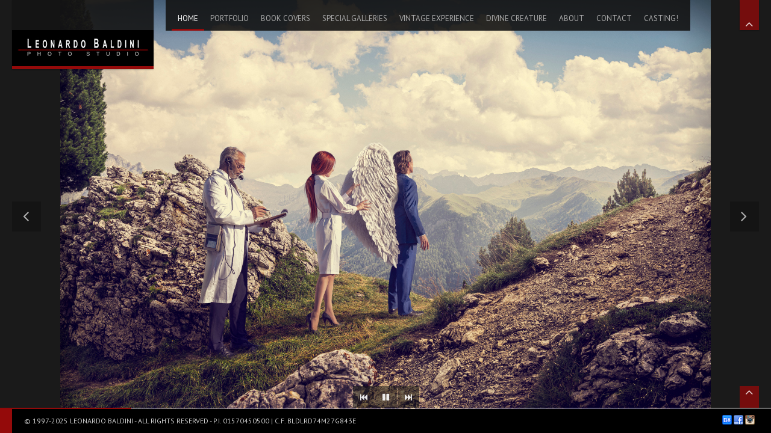

--- FILE ---
content_type: text/html; charset=UTF-8
request_url: https://www.leonardobaldini.com/
body_size: 13284
content:
<!DOCTYPE html>
<html lang="it-IT" xmlns:fb="http://ogp.me/ns/fb#">
<head>

<meta charset="UTF-8" />
<meta http-equiv="Content-Type" content="text/html; charset=UTF-8" />
<meta http-equiv="X-UA-Compatible" content="IE=edge,chrome=1">

<meta name="robots" content="noodp" />
<meta name="HandheldFriendly" content="True">
<meta name="MobileOptimized" content="320">
<!--  Mobile Viewport Fix
j.mp/mobileviewport & davidbcalhoun.com/2010/viewport-metatag
device-width : Occupy full width of the screen in its current orientation
initial-scale = 1.0 retains dimensions instead of zooming out if page height > device height
maximum-scale = 1.0 retains dimensions instead of zooming in if page width < device width
-->
<meta name="viewport" content="target-densitydpi=device-dpi, width=device-width, initial-scale=1.0"/>
<meta name="apple-mobile-web-app-capable" content="yes">

	<!-- Meta tags
	================================================== -->
		<meta property="description" content='Fotografia pubblicitaria | Ritratto | Post Produzione creativa' />

	<!-- Google will often use this as its description of your page/site. Make it good. -->
	<meta property="google-site-verification" content='Fotografia pubblicitaria | Ritratto | Post Produzione creativa' />
	<!-- Speaking of Google, don't forget to set your site up: http://google.com/webmasters -->

	<!--open graph meta tags-->
			<meta property="og:title"           content="Leonardo Baldini" />
		<meta property="og:image"           content="https://www.leonardobaldini.com/wp-content/uploads/2018/02/LBPHOTOSTUDIOWP-2.jpg" />
		<meta property="og:type"            content="website">
		<meta property="og:site_name"       content="Leonardo Baldini" />
		<meta property="og:url"             content="https://www.leonardobaldini.com" />
		<meta property="og:locale"          content="en_US" />
		<meta property="og:description"     content="Fotografia pubblicitaria | Ritratto | Post Produzione creativa" />
	



<link rel="profile" href="http://gmpg.org/xfn/11" />

<!-- Get the main style CSS -->
<link rel="stylesheet" type="text/css" media="all" href="https://www.leonardobaldini.com/wp-content/themes/lbaldini2/style.css" />

<!-- Font include -->
<style type="text/css">

	body.black-theme,
	body.white-theme  {
		font: 12px/20px "PT Sans"; font-weight: normal;
		color: #BBBBBB	}

	#showtitle, #slidecaption, #responsiveTitle  {
		font-family: "Yanone Kaffeesatz", "Helvetica Neue", Helvetica, Arial, sans-serif;
		font-weight: 300;
	}

	nav#navigation ul li a {
		color: #AAAAAA; font: 13px/18px "PT Sans"; font-weight: 300	}

	nav#navigation ul ul.sub-menu li a  {
		color: #FFFFFF; font: 12px/18px "PT Sans"; font-weight: 300	}

	h1, h1 a:link, h1 a:visited { color: #EEEEEE; font: 42px/60px "Yanone Kaffeesatz"; font-weight: 300; }
	h2 { color: #c73a3a; font: 36px/50px "Yanone Kaffeesatz"; font-weight: 300; }
	h3 { color: #CCCCCC; font: 30px/40px "Yanone Kaffeesatz"; font-weight: 300; }
	h4 { color: #CCCCCC; font: 24px/30px "Yanone Kaffeesatz"; font-weight: 300; }
	h5 { color: #CCCCCC; font: 18px/20px "Yanone Kaffeesatz"; font-weight: 300; }
	h6 { color: #CCCCCC; font: 16px/15px "Yanone Kaffeesatz"; font-weight:  300; }


	#sidebar h1.widget-title, #sidebar h2.widget-title {
		color: #c73a3a; font: 24px/28px "Yanone Kaffeesatz" !important; font-weight: bold;
	}

	#welcomeTeaser, #sidebar .max_widget_teaser {
  	font-family: Yanone Kaffeesatz;
  	font-size: 20px;
  	color: #f2b02c;
  	line-height: 50px;
  	font-weight: 300;
	}

    .blog h2.entry-title,
  .tag h2.entry-title {
		font: 28px/30px "Yanone Kaffeesatz"; font-weight: 300;
		color: #FFFFFF  }
  
		#welcomeTeaser .inner strong, #sidebar .max_widget_teaser strong { font-size: 40%; }
	
		#showtitle .imagetitle { color: #FFFFFF!important; font: 38px/38px "Yanone Kaffeesatz"!important; font-weight: 100 !important; }
	
		#showtitle .imagecaption { color: #FFFFFF; font: 18px/18px "Yanone Kaffeesatz"!important; font-weight: 100 !important; }
	
</style>
	
<link rel="pingback" href="https://www.leonardobaldini.com/xmlrpc.php" />

<title>Leonardo Baldini &#8211; Fotografia pubblicitaria | Ritratto | Post Produzione creativa</title>
<link rel='dns-prefetch' href='//s.w.org' />
<link rel="alternate" type="application/rss+xml" title="Leonardo Baldini &raquo; Feed" href="https://www.leonardobaldini.com/feed/" />
<link rel="alternate" type="application/rss+xml" title="Leonardo Baldini &raquo; Feed dei commenti" href="https://www.leonardobaldini.com/comments/feed/" />
		<script type="text/javascript">
			window._wpemojiSettings = {"baseUrl":"https:\/\/s.w.org\/images\/core\/emoji\/2.2.1\/72x72\/","ext":".png","svgUrl":"https:\/\/s.w.org\/images\/core\/emoji\/2.2.1\/svg\/","svgExt":".svg","source":{"concatemoji":"https:\/\/www.leonardobaldini.com\/wp-includes\/js\/wp-emoji-release.min.js?ver=4.7.2"}};
			!function(a,b,c){function d(a){var b,c,d,e,f=String.fromCharCode;if(!k||!k.fillText)return!1;switch(k.clearRect(0,0,j.width,j.height),k.textBaseline="top",k.font="600 32px Arial",a){case"flag":return k.fillText(f(55356,56826,55356,56819),0,0),!(j.toDataURL().length<3e3)&&(k.clearRect(0,0,j.width,j.height),k.fillText(f(55356,57331,65039,8205,55356,57096),0,0),b=j.toDataURL(),k.clearRect(0,0,j.width,j.height),k.fillText(f(55356,57331,55356,57096),0,0),c=j.toDataURL(),b!==c);case"emoji4":return k.fillText(f(55357,56425,55356,57341,8205,55357,56507),0,0),d=j.toDataURL(),k.clearRect(0,0,j.width,j.height),k.fillText(f(55357,56425,55356,57341,55357,56507),0,0),e=j.toDataURL(),d!==e}return!1}function e(a){var c=b.createElement("script");c.src=a,c.defer=c.type="text/javascript",b.getElementsByTagName("head")[0].appendChild(c)}var f,g,h,i,j=b.createElement("canvas"),k=j.getContext&&j.getContext("2d");for(i=Array("flag","emoji4"),c.supports={everything:!0,everythingExceptFlag:!0},h=0;h<i.length;h++)c.supports[i[h]]=d(i[h]),c.supports.everything=c.supports.everything&&c.supports[i[h]],"flag"!==i[h]&&(c.supports.everythingExceptFlag=c.supports.everythingExceptFlag&&c.supports[i[h]]);c.supports.everythingExceptFlag=c.supports.everythingExceptFlag&&!c.supports.flag,c.DOMReady=!1,c.readyCallback=function(){c.DOMReady=!0},c.supports.everything||(g=function(){c.readyCallback()},b.addEventListener?(b.addEventListener("DOMContentLoaded",g,!1),a.addEventListener("load",g,!1)):(a.attachEvent("onload",g),b.attachEvent("onreadystatechange",function(){"complete"===b.readyState&&c.readyCallback()})),f=c.source||{},f.concatemoji?e(f.concatemoji):f.wpemoji&&f.twemoji&&(e(f.twemoji),e(f.wpemoji)))}(window,document,window._wpemojiSettings);
		</script>
		<style type="text/css">
img.wp-smiley,
img.emoji {
	display: inline !important;
	border: none !important;
	box-shadow: none !important;
	height: 1em !important;
	width: 1em !important;
	margin: 0 .07em !important;
	vertical-align: -0.1em !important;
	background: none !important;
	padding: 0 !important;
}
</style>
<link rel='stylesheet' id='prettyphoto-css'  href='https://www.leonardobaldini.com/wp-content/themes/lbaldini2/js/prettyPhoto/prettyPhoto.css?ver=4.7.2' type='text/css' media='all' />
<link rel='stylesheet' id='responsive-css'  href='https://www.leonardobaldini.com/wp-content/themes/lbaldini2/css/responsive.css?ver=4.7.2' type='text/css' media='all' />
<link rel='stylesheet' id='custom-css'  href='https://www.leonardobaldini.com/wp-content/themes/lbaldini2/css/custom.css?ver=4.7.2' type='text/css' media='all' />
<link rel='stylesheet' id='headers-css'  href='https://www.leonardobaldini.com/wp-content/themes/lbaldini2/css/headers.css?ver=4.7.2' type='text/css' media='all' />
<link rel='stylesheet' id='fontawesome-css'  href='https://www.leonardobaldini.com/wp-content/themes/lbaldini2/css/fonts/font-awesome.min.css?ver=3.0.2' type='text/css' media='all' />
<link rel='stylesheet' id='color-main-css'  href='https://www.leonardobaldini.com/wp-content/themes/lbaldini2/css/black.css?ver=3.3.4' type='text/css' media='all' />
<link rel='stylesheet' id='googleFonts_PT_Sans-css'  href='https://fonts.googleapis.com/css?family=PT+Sans%3Aregular%2Citalic%2Cbold%2Cbolditalic&#038;subset=latin%2Clatin-ext&#038;ver=4.7.2' type='text/css' media='all' />
<link rel='stylesheet' id='googleFonts_Yanone_Kaffeesatz-css'  href='https://fonts.googleapis.com/css?family=Yanone+Kaffeesatz%3A200%2C300%2C400%2C700&#038;subset=latin%2Clatin-ext&#038;ver=4.7.2' type='text/css' media='all' />
<script type='text/javascript' src='https://www.leonardobaldini.com/wp-includes/js/jquery/jquery.js?ver=1.12.4'></script>
<script type='text/javascript' src='https://www.leonardobaldini.com/wp-includes/js/jquery/jquery-migrate.min.js?ver=1.4.1' defer '></script>
<script type='text/javascript' src='https://www.leonardobaldini.com/wp-content/themes/lbaldini2/js/jquery-ui.min.js?ver=1.10.3' defer '></script>
<script type='text/javascript' src='https://www.leonardobaldini.com/wp-content/themes/lbaldini2/js/modenizr.min.js?ver=2.6.1%20' defer '></script>
<script type='text/javascript' src='https://www.leonardobaldini.com/wp-content/themes/lbaldini2/js/jquery.fitvids.min.js?ver=3.3.4' defer '></script>
<script type='text/javascript' src='https://www.leonardobaldini.com/wp-content/themes/lbaldini2/js/jquery.livequery.min.js?ver=1.1.1' defer '></script>
<script type='text/javascript' src='https://www.leonardobaldini.com/wp-content/themes/lbaldini2/js/jquery.blockUI.js?ver=2.66.0' defer '></script>
<script type='text/javascript' src='https://www.leonardobaldini.com/wp-content/themes/lbaldini2/js/jquery.superbgimage.min.js?ver=3.3.4' defer '></script>
<link rel='https://api.w.org/' href='https://www.leonardobaldini.com/wp-json/' />
<link rel="EditURI" type="application/rsd+xml" title="RSD" href="https://www.leonardobaldini.com/xmlrpc.php?rsd" />
<link rel="wlwmanifest" type="application/wlwmanifest+xml" href="https://www.leonardobaldini.com/wp-includes/wlwmanifest.xml" /> 
<meta name="generator" content="WordPress 4.7.2" />

		<!-- GA Google Analytics @ https://m0n.co/ga -->
		<script async src="https://www.googletagmanager.com/gtag/js?id=G-SE1ZTLJQ8W"></script>
		<script>
			window.dataLayer = window.dataLayer || [];
			function gtag(){dataLayer.push(arguments);}
			gtag('js', new Date());
			gtag('config', 'G-SE1ZTLJQ8W');
		</script>

		<!-- Icons & Favicons (for more: http://themble.com/support/adding-icons-favicons/)
	================================================== -->
	<link rel="shortcut icon" href="https://www.leonardobaldini.com/wp-content/uploads/2012/03/LBPSfavicon2.jpg"/>
<style type="text/css">

	
	a:link, a:visited { color: #fab428 }

	nav#navigation li.menu-item a:hover, nav#navigation li.menu-item a:hover { color: #FFFFFF }
	nav#navigation .sfHover ul.sub-menu a:hover, nav#navigation .sfHover ul.sub-menu a:active  { color: #f7bd48 }

	#splashscreen { color: #bbb }

	#site-title,
	nav#navigation ul a:hover,
	nav#navigation ul li.sfHover a,
	nav#navigation ul li.current-cat a,
	nav#navigation ul li.current_page_item a,
	nav#navigation ul li.current-menu-item a,
	nav#navigation ul li.current-page-ancestor a,
	nav#navigation ul li.current-menu-parent a,
	nav#navigation ul li.current-menu-ancestor a,
	#colophon,
	#thumbnails .pulldown-items a.activeslide,
	.nav-full-width .main-header {
		border-color: #940a0a;
	}

	#thumbnails .scroll-link,
	#fullsizeTimer,
	.blog .date-badge,
	.tag .date-badge,
	.pagination a:hover,
	.pagination span.current,
	#showtitle .imagetitle a,
	#anchorTop,
	.portfolio-fullsize-scroller .scroll-bar .ui-slider-handle,
	.max-mobile-menu a:hover,
	.max-mobile-menu a:active,
	.max-mobile-menu ul ul a:hover,
	.max-mobile-menu ul ul a:active,
	.max-mobile-menu ul ul.open > li.parent-link a.has-submenu {
		background-color: #940a0a;
	}

	
	
	#expander, #toggleThumbs {
		background-color: ;
		background-color: rgba(148,10,10, 0.75);
	}

	#navigation .max-megamenu-wrapper, #navigation .sub-menu {
		background-color: ;
		background-color: rgba(148,10,10, 0.9);
	}

	nav#navigation ul ul li {
		border-color: rgba(255, 255, 255, 0.5);
	}

	
</style>

<!--[if lt IE 9]>
<link rel="stylesheet" type="text/css" media="all" href="https://www.leonardobaldini.com/wp-content/themes/lbaldini2/css/ie.css" />
<link rel="stylesheet" type="text/css" media="all" href="https://www.leonardobaldini.com/wp-content/themes/lbaldini2/css/ie_black.css" />
<style type="text/css">
	#expander,
	#toggleThumbs,
	nav#navigation ul ul { background-color: #940a0a; }
</style>
<script src="http://html5shim.googlecode.com/svn/trunk/html5.js"></script>
<![endif]-->

<script language="javascript">
(function(){
	if( document.cookie.indexOf('device_pixel_ratio') == -1
			&& 'devicePixelRatio' in window
			&& window.devicePixelRatio == 2 ){

		var date = new Date();
		date.setTime( date.getTime() + 3600000 );

		document.cookie = 'device_pixel_ratio=' + window.devicePixelRatio + ';' +  ' expires=' + date.toUTCString() +'; path=/';
		//if cookies are not blocked, reload the page
		if( document.cookie.indexOf('device_pixel_ratio') != -1) {
				window.location.reload();
		}
	}
})();
</script>

</head>


<body class="home blog max-is-loading preload fit-images  black-theme max-mobile-menu-push nav-default fill-content-false">


<div id="anchorTop" class="opacity-hide"><a href="#">Back to top</a></div>

	<a href="#" id="expander" class="slide-up">
		<i class="fa fa-angle-up"></i>
		<i class="fa fa-angle-down"></i>
		<span>Hide Content</span>
	</a>




<!-- Mobile menu button -->
<button id="mobileMenuButton"><i class="fa fa-bars"><span>Show/Hide Menu</span></i></button>
	<nav class="max-mobile-menu max-mobile-menu-vertical max-mobile-menu-left" id="max-mobile-menu">
		<div id="scroller">
		<div class="max-mobile-menu-header">Menu</div>
		<div class="menu-lbps-container"><ul id="menu-lbps-1" class="menu"><li id="mobile-menu-item-2315" class="menu-item menu-item-type-custom menu-item-object-custom current-menu-item current_page_item menu-item-home"><a href="https://www.leonardobaldini.com/"><span>Home</span></a></li>
<li id="mobile-menu-item-2329" class="menu-item menu-item-type-post_type menu-item-object-page menu-item-has-children"><a href="https://www.leonardobaldini.com/portfolio-2/"><span>Portfolio</span></a>
<ul class="sub-menu">
<li id="mobile-menu-item-2330" class="menu-item menu-item-type-post_type menu-item-object-page"><a href="https://www.leonardobaldini.com/portfolio-2/advertising/"><span>Advertising</span></a></li>
<li id="mobile-menu-item-2336" class="menu-item menu-item-type-post_type menu-item-object-page menu-item-has-children"><a href="https://www.leonardobaldini.com/portfolio-2/portrait-2/"><span>Portraits</span></a>
	<ul class="sub-menu">
<li id="mobile-menu-item-2321" class="menu-item menu-item-type-post_type menu-item-object-page"><a href="https://www.leonardobaldini.com/cinema/portrait-2/"><span>Famous</span></a></li>
<li id="mobile-menu-item-2337" class="menu-item menu-item-type-post_type menu-item-object-page"><a href="https://www.leonardobaldini.com/portfolio-2/portrait/"><span>Private Portrait</span></a></li>
	</ul>
</li>
<li id="mobile-menu-item-2319" class="menu-item menu-item-type-post_type menu-item-object-page menu-item-has-children"><a href="https://www.leonardobaldini.com/cinema/"><span>Cinema</span></a>
	<ul class="sub-menu">
<li id="mobile-menu-item-2322" class="menu-item menu-item-type-post_type menu-item-object-page"><a href="https://www.leonardobaldini.com/cinema/images-from-the-sets/"><span>On stage</span></a></li>
<li id="mobile-menu-item-2320" class="menu-item menu-item-type-post_type menu-item-object-page"><a href="https://www.leonardobaldini.com/cinema/backstage/"><span>Backstage</span></a></li>
<li id="mobile-menu-item-7571" class="menu-item menu-item-type-post_type menu-item-object-page"><a href="https://www.leonardobaldini.com/specialgalleries/leonardo-pieraccioni/"><span>Leonardo Pieraccioni</span></a></li>
	</ul>
</li>
<li id="mobile-menu-item-2331" class="menu-item menu-item-type-post_type menu-item-object-page"><a href="https://www.leonardobaldini.com/portfolio-2/fashion-2/"><span>Fashion</span></a></li>
<li id="mobile-menu-item-2334" class="menu-item menu-item-type-post_type menu-item-object-page menu-item-has-children"><a href="https://www.leonardobaldini.com/portfolio-2/other/"><span>Industry &#038; Food</span></a>
	<ul class="sub-menu">
<li id="mobile-menu-item-6433" class="menu-item menu-item-type-post_type menu-item-object-page"><a href="https://www.leonardobaldini.com/portfolio-2/other/industry/"><span>Industry</span></a></li>
<li id="mobile-menu-item-2339" class="menu-item menu-item-type-post_type menu-item-object-page"><a href="https://www.leonardobaldini.com/portfolio-2/watches/"><span>Watches</span></a></li>
<li id="mobile-menu-item-2332" class="menu-item menu-item-type-post_type menu-item-object-page"><a href="https://www.leonardobaldini.com/portfolio-2/food/"><span>Food</span></a></li>
<li id="mobile-menu-item-2338" class="menu-item menu-item-type-post_type menu-item-object-page"><a href="https://www.leonardobaldini.com/portfolio-2/sculpture/"><span>Sculpture</span></a></li>
	</ul>
</li>
<li id="mobile-menu-item-10980" class="menu-item menu-item-type-post_type menu-item-object-page"><a href="https://www.leonardobaldini.com/hotel-bb/"><span>Hotel &#038; Resort</span></a></li>
</ul>
</li>
<li id="mobile-menu-item-11153" class="menu-item menu-item-type-post_type menu-item-object-page"><a href="https://www.leonardobaldini.com/book-cover/"><span>Book Covers</span></a></li>
<li id="mobile-menu-item-2341" class="menu-item menu-item-type-post_type menu-item-object-page menu-item-has-children"><a href="https://www.leonardobaldini.com/specialgalleries/"><span>Special Galleries</span></a>
<ul class="sub-menu">
<li id="mobile-menu-item-2317" class="menu-item menu-item-type-post_type menu-item-object-page menu-item-has-children"><a href="https://www.leonardobaldini.com/storyframe/"><span>StoryFrame</span></a>
	<ul class="sub-menu">
<li id="mobile-menu-item-6303" class="menu-item menu-item-type-post_type menu-item-object-page"><a href="https://www.leonardobaldini.com/trailer-storyframe/"><span>Trailer video</span></a></li>
<li id="mobile-menu-item-2348" class="menu-item menu-item-type-post_type menu-item-object-page"><a href="https://www.leonardobaldini.com/storyframe/the-project/"><span>The Project  (ITA/ENG)</span></a></li>
<li id="mobile-menu-item-2349" class="menu-item menu-item-type-post_type menu-item-object-page"><a href="https://www.leonardobaldini.com/vol-1-nuvole-di-roccia/"><span>Vol. 1 &#8211; Nuvole di roccia</span></a></li>
<li id="mobile-menu-item-2792" class="menu-item menu-item-type-post_type menu-item-object-page"><a href="https://www.leonardobaldini.com/vol-2-anime-gemelle/"><span>Vol. 2 &#8211; Anime Gemelle</span></a></li>
<li id="mobile-menu-item-5735" class="menu-item menu-item-type-post_type menu-item-object-page"><a href="https://www.leonardobaldini.com/vol-3-in-luce/"><span>Vol. 3 &#8211; In Luce</span></a></li>
<li id="mobile-menu-item-7020" class="menu-item menu-item-type-post_type menu-item-object-page"><a href="https://www.leonardobaldini.com/vol-4-labile-sognatore/"><span>Vol. 4 &#8211; L&#8217;abile sognatore</span></a></li>
<li id="mobile-menu-item-2908" class="menu-item menu-item-type-custom menu-item-object-custom"><a href="https://www.facebook.com/pages/StoryFrame/209890365757020"><span>Follow us on Facebook</span></a></li>
<li id="mobile-menu-item-4454" class="menu-item menu-item-type-post_type menu-item-object-page"><a href="https://www.leonardobaldini.com/casting/"><span>Casting!</span></a></li>
	</ul>
</li>
<li id="mobile-menu-item-2343" class="menu-item menu-item-type-post_type menu-item-object-page"><a href="https://www.leonardobaldini.com/specialgalleries/disabled-famous/"><span>Disabled &#038; Famous</span></a></li>
<li id="mobile-menu-item-2342" class="menu-item menu-item-type-post_type menu-item-object-page"><a href="https://www.leonardobaldini.com/specialgalleries/bocelli/"><span>Andrea Bocelli</span></a></li>
<li id="mobile-menu-item-6063" class="menu-item menu-item-type-post_type menu-item-object-page menu-item-has-children"><a href="https://www.leonardobaldini.com/specialgalleries/leonardo-pieraccioni/"><span>Leonardo Pieraccioni</span></a>
	<ul class="sub-menu">
<li id="mobile-menu-item-2347" class="menu-item menu-item-type-post_type menu-item-object-page"><a href="https://www.leonardobaldini.com/specialgalleries/leonardo-pieraccioni/io-marilyn/"><span>Io &#038; Marilyn</span></a></li>
<li id="mobile-menu-item-2346" class="menu-item menu-item-type-post_type menu-item-object-page"><a href="https://www.leonardobaldini.com/specialgalleries/leonardo-pieraccioni/finalmente-la-felicita/"><span>Finalmente la felicità</span></a></li>
<li id="mobile-menu-item-6049" class="menu-item menu-item-type-post_type menu-item-object-page"><a href="https://www.leonardobaldini.com/specialgalleries/leonardo-pieraccioni/un-fantastico-via-vai/"><span>Un fantastico via vai</span></a></li>
<li id="mobile-menu-item-8389" class="menu-item menu-item-type-post_type menu-item-object-page"><a href="https://www.leonardobaldini.com/il-professor-cenerentolo/"><span>Il professor Cenerentolo</span></a></li>
<li id="mobile-menu-item-10776" class="menu-item menu-item-type-post_type menu-item-object-page"><a href="https://www.leonardobaldini.com/il-sesso-degli-angeli/"><span>Il sesso degli Angeli</span></a></li>
	</ul>
</li>
<li id="mobile-menu-item-2345" class="menu-item menu-item-type-post_type menu-item-object-page"><a href="https://www.leonardobaldini.com/specialgalleries/dolcenera/"><span>Dolcenera</span></a></li>
<li id="mobile-menu-item-7315" class="menu-item menu-item-type-post_type menu-item-object-page menu-item-has-children"><a href="https://www.leonardobaldini.com/mef-luxury-calendar/"><span>Mef Luxury Calendar</span></a>
	<ul class="sub-menu">
<li id="mobile-menu-item-10071" class="menu-item menu-item-type-post_type menu-item-object-page"><a href="https://www.leonardobaldini.com/mef-2020/"><span>2020 MEF LUXURY CALENDAR</span></a></li>
<li id="mobile-menu-item-9853" class="menu-item menu-item-type-post_type menu-item-object-page"><a href="https://www.leonardobaldini.com/mef-2019-2/"><span>2019 MEF LUXURY CALENDAR</span></a></li>
<li id="mobile-menu-item-8761" class="menu-item menu-item-type-post_type menu-item-object-page"><a href="https://www.leonardobaldini.com/mef-2018/"><span>2018 Mef Luxury Calendar</span></a></li>
<li id="mobile-menu-item-8439" class="menu-item menu-item-type-post_type menu-item-object-page"><a href="https://www.leonardobaldini.com/2017-mef-luxury-calendar/"><span>2017 Mef Luxury Calendar</span></a></li>
<li id="mobile-menu-item-7412" class="menu-item menu-item-type-post_type menu-item-object-page"><a href="https://www.leonardobaldini.com/2016-mef-luxury-calendar/"><span>2016 Mef Luxury Calendar</span></a></li>
<li id="mobile-menu-item-7302" class="menu-item menu-item-type-post_type menu-item-object-page"><a href="https://www.leonardobaldini.com/mef-luxury-calendar-2015/"><span>2015 Mef Luxury Calendar</span></a></li>
<li id="mobile-menu-item-6167" class="menu-item menu-item-type-post_type menu-item-object-page"><a href="https://www.leonardobaldini.com/specialgalleries/mef-2014-luxury-calendar/"><span>2014 Mef Luxury Calendar</span></a></li>
	</ul>
</li>
<li id="mobile-menu-item-7486" class="menu-item menu-item-type-post_type menu-item-object-page menu-item-has-children"><a href="https://www.leonardobaldini.com/dab-calendar/"><span>DAB Calendar</span></a>
	<ul class="sub-menu">
<li id="mobile-menu-item-11688" class="menu-item menu-item-type-post_type menu-item-object-page"><a href="https://www.leonardobaldini.com/dab-calendar-2024/"><span>DAB CALENDAR 2024 &#8211; Dab into the History! :)</span></a></li>
<li id="mobile-menu-item-11687" class="menu-item menu-item-type-post_type menu-item-object-page"><a href="https://www.leonardobaldini.com/dab-calendar-2021/"><span>DAB CALENDAR 2021</span></a></li>
<li id="mobile-menu-item-10072" class="menu-item menu-item-type-post_type menu-item-object-page"><a href="https://www.leonardobaldini.com/dab-calendar-2020/"><span>DAB CALENDAR 2020</span></a></li>
<li id="mobile-menu-item-10073" class="menu-item menu-item-type-post_type menu-item-object-page"><a href="https://www.leonardobaldini.com/dab-calendar-2019/"><span>DAB CALENDAR 2019</span></a></li>
<li id="mobile-menu-item-9804" class="menu-item menu-item-type-post_type menu-item-object-page"><a href="https://www.leonardobaldini.com/dab-calendar-2018/"><span>DAB Calendar 2018</span></a></li>
<li id="mobile-menu-item-8480" class="menu-item menu-item-type-post_type menu-item-object-page"><a href="https://www.leonardobaldini.com/dab-2017-calendar/"><span>DAB Calendar 2017</span></a></li>
<li id="mobile-menu-item-7508" class="menu-item menu-item-type-post_type menu-item-object-page"><a href="https://www.leonardobaldini.com/dab-people-2016-calendar/"><span>DAB People 2016 Calendar</span></a></li>
<li id="mobile-menu-item-7217" class="menu-item menu-item-type-post_type menu-item-object-page"><a href="https://www.leonardobaldini.com/dab-technologies-2015-calendar/"><span>DAB Technologies 2015 Calendar</span></a></li>
	</ul>
</li>
<li id="mobile-menu-item-2344" class="menu-item menu-item-type-post_type menu-item-object-page"><a href="https://www.leonardobaldini.com/specialgalleries/do-you-know-me/"><span>Do you know me?..</span></a></li>
</ul>
</li>
<li id="mobile-menu-item-10662" class="menu-item menu-item-type-custom menu-item-object-custom"><a href="https://www.vintage.leonardobaldini.com"><span>Vintage Experience</span></a></li>
<li id="mobile-menu-item-8566" class="menu-item menu-item-type-post_type menu-item-object-page"><a href="https://www.leonardobaldini.com/divine-creature/"><span>Divine Creature</span></a></li>
<li id="mobile-menu-item-2316" class="menu-item menu-item-type-post_type menu-item-object-page menu-item-has-children"><a href="https://www.leonardobaldini.com/about-2/"><span>About</span></a>
<ul class="sub-menu">
<li id="mobile-menu-item-9735" class="menu-item menu-item-type-post_type menu-item-object-page"><a href="https://www.leonardobaldini.com/leonardo-baldini/"><span>Leonardo Baldini</span></a></li>
<li id="mobile-menu-item-2323" class="menu-item menu-item-type-post_type menu-item-object-page"><a href="https://www.leonardobaldini.com/clients/"><span>Main Clients</span></a></li>
<li id="mobile-menu-item-2325" class="menu-item menu-item-type-post_type menu-item-object-page"><a href="https://www.leonardobaldini.com/partnership/"><span>Partnership</span></a></li>
<li id="mobile-menu-item-2340" class="menu-item menu-item-type-post_type menu-item-object-page"><a href="https://www.leonardobaldini.com/press/"><span>Press</span></a></li>
<li id="mobile-menu-item-8660" class="menu-item menu-item-type-post_type menu-item-object-page"><a href="https://www.leonardobaldini.com/progettare-ed-elaborare-la-fotografia/"><span>Corsi e Workshop</span></a></li>
</ul>
</li>
<li id="mobile-menu-item-2324" class="menu-item menu-item-type-post_type menu-item-object-page"><a href="https://www.leonardobaldini.com/contact/"><span>Contact</span></a></li>
<li id="mobile-menu-item-10282" class="menu-item menu-item-type-post_type menu-item-object-page"><a href="https://www.leonardobaldini.com/bookcoverscasting/"><span>Casting!</span></a></li>
</ul></div>		</div>
	</nav>
	
<header role="banner" class="clearfix main-header">

	<hgroup id="branding" class="navbar">
				<h1 id="site-title" class="clearfix">
					<a href="https://www.leonardobaldini.com/" title="Leonardo Baldini" rel="home">
				<img src="https://www.leonardobaldini.com/wp-content/uploads/2018/02/LBPHOTOSTUDIOWP-2.jpg" alt="Leonardo Baldini - Fotografia pubblicitaria | Ritratto | Post Produzione creativa" class="logo" />
						<img src="https://www.leonardobaldini.com/wp-content/uploads/2018/02/LBPHOTOSTUDIOWP-2.jpg" alt="Leonardo Baldini" width="" height="" class="logo-retina" />
						</a>
				</h1>
			</hgroup>

		<nav id="navigation" role="navigation" class="clearfix">
					<ul class="navigation menu max-navbar-nav sf-menu">
			<li id="menu-item-2315" class="menu-item menu-item-type-custom menu-item-object-custom current-menu-item current_page_item menu-item-home"><a href="https://www.leonardobaldini.com/"><span>Home</span></a></li>
<li id="menu-item-2329" class="menu-item menu-item-type-post_type menu-item-object-page menu-item-has-children"><a href="https://www.leonardobaldini.com/portfolio-2/"><span>Portfolio</span></a>
<ul class="sub-menu">
<li id="menu-item-2330" class="menu-item menu-item-type-post_type menu-item-object-page"><a href="https://www.leonardobaldini.com/portfolio-2/advertising/"><span>Advertising</span></a></li>
<li id="menu-item-2336" class="menu-item menu-item-type-post_type menu-item-object-page menu-item-has-children"><a href="https://www.leonardobaldini.com/portfolio-2/portrait-2/"><span>Portraits</span></a>
	<ul class="sub-menu">
<li id="menu-item-2321" class="menu-item menu-item-type-post_type menu-item-object-page"><a href="https://www.leonardobaldini.com/cinema/portrait-2/"><span>Famous</span></a></li>
<li id="menu-item-2337" class="menu-item menu-item-type-post_type menu-item-object-page"><a href="https://www.leonardobaldini.com/portfolio-2/portrait/"><span>Private Portrait</span></a></li>
	</ul>
</li>
<li id="menu-item-2319" class="menu-item menu-item-type-post_type menu-item-object-page menu-item-has-children"><a href="https://www.leonardobaldini.com/cinema/"><span>Cinema</span></a>
	<ul class="sub-menu">
<li id="menu-item-2322" class="menu-item menu-item-type-post_type menu-item-object-page"><a href="https://www.leonardobaldini.com/cinema/images-from-the-sets/"><span>On stage</span></a></li>
<li id="menu-item-2320" class="menu-item menu-item-type-post_type menu-item-object-page"><a href="https://www.leonardobaldini.com/cinema/backstage/"><span>Backstage</span></a></li>
<li id="menu-item-7571" class="menu-item menu-item-type-post_type menu-item-object-page"><a href="https://www.leonardobaldini.com/specialgalleries/leonardo-pieraccioni/"><span>Leonardo Pieraccioni</span></a></li>
	</ul>
</li>
<li id="menu-item-2331" class="menu-item menu-item-type-post_type menu-item-object-page"><a href="https://www.leonardobaldini.com/portfolio-2/fashion-2/"><span>Fashion</span></a></li>
<li id="menu-item-2334" class="menu-item menu-item-type-post_type menu-item-object-page menu-item-has-children"><a href="https://www.leonardobaldini.com/portfolio-2/other/"><span>Industry &#038; Food</span></a>
	<ul class="sub-menu">
<li id="menu-item-6433" class="menu-item menu-item-type-post_type menu-item-object-page"><a href="https://www.leonardobaldini.com/portfolio-2/other/industry/"><span>Industry</span></a></li>
<li id="menu-item-2339" class="menu-item menu-item-type-post_type menu-item-object-page"><a href="https://www.leonardobaldini.com/portfolio-2/watches/"><span>Watches</span></a></li>
<li id="menu-item-2332" class="menu-item menu-item-type-post_type menu-item-object-page"><a href="https://www.leonardobaldini.com/portfolio-2/food/"><span>Food</span></a></li>
<li id="menu-item-2338" class="menu-item menu-item-type-post_type menu-item-object-page"><a href="https://www.leonardobaldini.com/portfolio-2/sculpture/"><span>Sculpture</span></a></li>
	</ul>
</li>
<li id="menu-item-10980" class="menu-item menu-item-type-post_type menu-item-object-page"><a href="https://www.leonardobaldini.com/hotel-bb/"><span>Hotel &#038; Resort</span></a></li>
</ul>
</li>
<li id="menu-item-11153" class="menu-item menu-item-type-post_type menu-item-object-page"><a href="https://www.leonardobaldini.com/book-cover/"><span>Book Covers</span></a></li>
<li id="menu-item-2341" class="menu-item menu-item-type-post_type menu-item-object-page menu-item-has-children"><a href="https://www.leonardobaldini.com/specialgalleries/"><span>Special Galleries</span></a>
<ul class="sub-menu">
<li id="menu-item-2317" class="menu-item menu-item-type-post_type menu-item-object-page menu-item-has-children"><a href="https://www.leonardobaldini.com/storyframe/"><span>StoryFrame</span></a>
	<ul class="sub-menu">
<li id="menu-item-6303" class="menu-item menu-item-type-post_type menu-item-object-page"><a href="https://www.leonardobaldini.com/trailer-storyframe/"><span>Trailer video</span></a></li>
<li id="menu-item-2348" class="menu-item menu-item-type-post_type menu-item-object-page"><a href="https://www.leonardobaldini.com/storyframe/the-project/"><span>The Project  (ITA/ENG)</span></a></li>
<li id="menu-item-2349" class="menu-item menu-item-type-post_type menu-item-object-page"><a href="https://www.leonardobaldini.com/vol-1-nuvole-di-roccia/"><span>Vol. 1 &#8211; Nuvole di roccia</span></a></li>
<li id="menu-item-2792" class="menu-item menu-item-type-post_type menu-item-object-page"><a href="https://www.leonardobaldini.com/vol-2-anime-gemelle/"><span>Vol. 2 &#8211; Anime Gemelle</span></a></li>
<li id="menu-item-5735" class="menu-item menu-item-type-post_type menu-item-object-page"><a href="https://www.leonardobaldini.com/vol-3-in-luce/"><span>Vol. 3 &#8211; In Luce</span></a></li>
<li id="menu-item-7020" class="menu-item menu-item-type-post_type menu-item-object-page"><a href="https://www.leonardobaldini.com/vol-4-labile-sognatore/"><span>Vol. 4 &#8211; L&#8217;abile sognatore</span></a></li>
<li id="menu-item-2908" class="menu-item menu-item-type-custom menu-item-object-custom"><a href="https://www.facebook.com/pages/StoryFrame/209890365757020"><span>Follow us on Facebook</span></a></li>
<li id="menu-item-4454" class="menu-item menu-item-type-post_type menu-item-object-page"><a href="https://www.leonardobaldini.com/casting/"><span>Casting!</span></a></li>
	</ul>
</li>
<li id="menu-item-2343" class="menu-item menu-item-type-post_type menu-item-object-page"><a href="https://www.leonardobaldini.com/specialgalleries/disabled-famous/"><span>Disabled &#038; Famous</span></a></li>
<li id="menu-item-2342" class="menu-item menu-item-type-post_type menu-item-object-page"><a href="https://www.leonardobaldini.com/specialgalleries/bocelli/"><span>Andrea Bocelli</span></a></li>
<li id="menu-item-6063" class="menu-item menu-item-type-post_type menu-item-object-page menu-item-has-children"><a href="https://www.leonardobaldini.com/specialgalleries/leonardo-pieraccioni/"><span>Leonardo Pieraccioni</span></a>
	<ul class="sub-menu">
<li id="menu-item-2347" class="menu-item menu-item-type-post_type menu-item-object-page"><a href="https://www.leonardobaldini.com/specialgalleries/leonardo-pieraccioni/io-marilyn/"><span>Io &#038; Marilyn</span></a></li>
<li id="menu-item-2346" class="menu-item menu-item-type-post_type menu-item-object-page"><a href="https://www.leonardobaldini.com/specialgalleries/leonardo-pieraccioni/finalmente-la-felicita/"><span>Finalmente la felicità</span></a></li>
<li id="menu-item-6049" class="menu-item menu-item-type-post_type menu-item-object-page"><a href="https://www.leonardobaldini.com/specialgalleries/leonardo-pieraccioni/un-fantastico-via-vai/"><span>Un fantastico via vai</span></a></li>
<li id="menu-item-8389" class="menu-item menu-item-type-post_type menu-item-object-page"><a href="https://www.leonardobaldini.com/il-professor-cenerentolo/"><span>Il professor Cenerentolo</span></a></li>
<li id="menu-item-10776" class="menu-item menu-item-type-post_type menu-item-object-page"><a href="https://www.leonardobaldini.com/il-sesso-degli-angeli/"><span>Il sesso degli Angeli</span></a></li>
	</ul>
</li>
<li id="menu-item-2345" class="menu-item menu-item-type-post_type menu-item-object-page"><a href="https://www.leonardobaldini.com/specialgalleries/dolcenera/"><span>Dolcenera</span></a></li>
<li id="menu-item-7315" class="menu-item menu-item-type-post_type menu-item-object-page menu-item-has-children"><a href="https://www.leonardobaldini.com/mef-luxury-calendar/"><span>Mef Luxury Calendar</span></a>
	<ul class="sub-menu">
<li id="menu-item-10071" class="menu-item menu-item-type-post_type menu-item-object-page"><a href="https://www.leonardobaldini.com/mef-2020/"><span>2020 MEF LUXURY CALENDAR</span></a></li>
<li id="menu-item-9853" class="menu-item menu-item-type-post_type menu-item-object-page"><a href="https://www.leonardobaldini.com/mef-2019-2/"><span>2019 MEF LUXURY CALENDAR</span></a></li>
<li id="menu-item-8761" class="menu-item menu-item-type-post_type menu-item-object-page"><a href="https://www.leonardobaldini.com/mef-2018/"><span>2018 Mef Luxury Calendar</span></a></li>
<li id="menu-item-8439" class="menu-item menu-item-type-post_type menu-item-object-page"><a href="https://www.leonardobaldini.com/2017-mef-luxury-calendar/"><span>2017 Mef Luxury Calendar</span></a></li>
<li id="menu-item-7412" class="menu-item menu-item-type-post_type menu-item-object-page"><a href="https://www.leonardobaldini.com/2016-mef-luxury-calendar/"><span>2016 Mef Luxury Calendar</span></a></li>
<li id="menu-item-7302" class="menu-item menu-item-type-post_type menu-item-object-page"><a href="https://www.leonardobaldini.com/mef-luxury-calendar-2015/"><span>2015 Mef Luxury Calendar</span></a></li>
<li id="menu-item-6167" class="menu-item menu-item-type-post_type menu-item-object-page"><a href="https://www.leonardobaldini.com/specialgalleries/mef-2014-luxury-calendar/"><span>2014 Mef Luxury Calendar</span></a></li>
	</ul>
</li>
<li id="menu-item-7486" class="menu-item menu-item-type-post_type menu-item-object-page menu-item-has-children"><a href="https://www.leonardobaldini.com/dab-calendar/"><span>DAB Calendar</span></a>
	<ul class="sub-menu">
<li id="menu-item-11688" class="menu-item menu-item-type-post_type menu-item-object-page"><a href="https://www.leonardobaldini.com/dab-calendar-2024/"><span>DAB CALENDAR 2024 &#8211; Dab into the History! :)</span></a></li>
<li id="menu-item-11687" class="menu-item menu-item-type-post_type menu-item-object-page"><a href="https://www.leonardobaldini.com/dab-calendar-2021/"><span>DAB CALENDAR 2021</span></a></li>
<li id="menu-item-10072" class="menu-item menu-item-type-post_type menu-item-object-page"><a href="https://www.leonardobaldini.com/dab-calendar-2020/"><span>DAB CALENDAR 2020</span></a></li>
<li id="menu-item-10073" class="menu-item menu-item-type-post_type menu-item-object-page"><a href="https://www.leonardobaldini.com/dab-calendar-2019/"><span>DAB CALENDAR 2019</span></a></li>
<li id="menu-item-9804" class="menu-item menu-item-type-post_type menu-item-object-page"><a href="https://www.leonardobaldini.com/dab-calendar-2018/"><span>DAB Calendar 2018</span></a></li>
<li id="menu-item-8480" class="menu-item menu-item-type-post_type menu-item-object-page"><a href="https://www.leonardobaldini.com/dab-2017-calendar/"><span>DAB Calendar 2017</span></a></li>
<li id="menu-item-7508" class="menu-item menu-item-type-post_type menu-item-object-page"><a href="https://www.leonardobaldini.com/dab-people-2016-calendar/"><span>DAB People 2016 Calendar</span></a></li>
<li id="menu-item-7217" class="menu-item menu-item-type-post_type menu-item-object-page"><a href="https://www.leonardobaldini.com/dab-technologies-2015-calendar/"><span>DAB Technologies 2015 Calendar</span></a></li>
	</ul>
</li>
<li id="menu-item-2344" class="menu-item menu-item-type-post_type menu-item-object-page"><a href="https://www.leonardobaldini.com/specialgalleries/do-you-know-me/"><span>Do you know me?..</span></a></li>
</ul>
</li>
<li id="menu-item-10662" class="menu-item menu-item-type-custom menu-item-object-custom"><a href="https://www.vintage.leonardobaldini.com"><span>Vintage Experience</span></a></li>
<li id="menu-item-8566" class="menu-item menu-item-type-post_type menu-item-object-page"><a href="https://www.leonardobaldini.com/divine-creature/"><span>Divine Creature</span></a></li>
<li id="menu-item-2316" class="menu-item menu-item-type-post_type menu-item-object-page menu-item-has-children"><a href="https://www.leonardobaldini.com/about-2/"><span>About</span></a>
<ul class="sub-menu">
<li id="menu-item-9735" class="menu-item menu-item-type-post_type menu-item-object-page"><a href="https://www.leonardobaldini.com/leonardo-baldini/"><span>Leonardo Baldini</span></a></li>
<li id="menu-item-2323" class="menu-item menu-item-type-post_type menu-item-object-page"><a href="https://www.leonardobaldini.com/clients/"><span>Main Clients</span></a></li>
<li id="menu-item-2325" class="menu-item menu-item-type-post_type menu-item-object-page"><a href="https://www.leonardobaldini.com/partnership/"><span>Partnership</span></a></li>
<li id="menu-item-2340" class="menu-item menu-item-type-post_type menu-item-object-page"><a href="https://www.leonardobaldini.com/press/"><span>Press</span></a></li>
<li id="menu-item-8660" class="menu-item menu-item-type-post_type menu-item-object-page"><a href="https://www.leonardobaldini.com/progettare-ed-elaborare-la-fotografia/"><span>Corsi e Workshop</span></a></li>
</ul>
</li>
<li id="menu-item-2324" class="menu-item menu-item-type-post_type menu-item-object-page"><a href="https://www.leonardobaldini.com/contact/"><span>Contact</span></a></li>
<li id="menu-item-10282" class="menu-item menu-item-type-post_type menu-item-object-page"><a href="https://www.leonardobaldini.com/bookcoverscasting/"><span>Casting!</span></a></li>
			</ul>
			</nav><!-- #navigation -->
	
</header><!-- #branding -->


<div id="page">

	<div id="main" class="clearfix zIndex">
<div id="single-page">

	<div id="primary" class="template-fullsize-gallery">

		<div id="content" role="main">
			<header class="entry-header post-8551 gallery type-gallery status-publish hentry tag-divine-creature-museo-opera-del-duomo-firenze-mostra-leonardo-baldini-fotografo gallery-categories-video-homepage" id="post-8551" >

								
			</header>
		</div>

	</div>

		<div id="sidebar" class="widget-area" role="complementary">
  </div>

</div>


	</div><!-- #main -->
</div><!-- #page -->


<footer id="colophon" role="contentinfo">

	<span class="footer-info">
		© 1997-2025 Leonardo Baldini - All Rights Reserved - 
P.I. 01570450500 | C.F. BLDLRD74M27G843E 	</span>

	<div id="sociallinks" class="clearfix"><ul><li><a href="https://www.behance.net/LeonardoBaldini" title="behance" target="_blank" class="tooltip"><img alt="behance" src="https://www.leonardobaldini.com/wp-content/themes/lbaldini2/images/social/behance.png" /></a></li><li><a href="https://www.facebook.com/leonardobaldinifotografo" title="facebook" target="_blank" class="tooltip"><img alt="facebook" src="https://www.leonardobaldini.com/wp-content/themes/lbaldini2/images/social/facebook.png" /></a></li><li><a href="https://www.instagram.com/leonardo_baldini_fotografo/" title="instagram" target="_blank" class="tooltip"><img alt="instagram" src="https://www.leonardobaldini.com/wp-content/themes/lbaldini2/images/social/instagram.png" /></a></li></ul></div>
</footer><!-- #colophon -->


<script src='https://www.leonardobaldini.com/wp-content/themes/lbaldini2/js/swfobject.js?ver=3.2.1'></script>
<script src='https://www.leonardobaldini.com/wp-content/themes/lbaldini2/js/jwplayer/jwplayer.js?ver=3.2.1'></script>

        <div class="fsg-arrows">
      <a href="#" class="fsg-arrows-prev"><i class="fa fa-angle-left"></i><span>Previous Image</span></a>
      <a href="#" class="fsg-arrows-next"><i class="fa fa-angle-right"></i><span>Next Image</span></a>
    </div>
    
				
		<!-- Video play button -->
		<a id="fsg_playbutton" href="#" class="fsg-playbutton-hide"><i class="fa fa-play"></i><span>Play</span></a>

		<div id="thumbnails"
				class="clearfix thumbs-hide-false centered"
				data-object='{"fullsize_autoplay_slideshow":"true","directory_uri":"https://www.leonardobaldini.com/wp-content/themes/lbaldini2","color_main":"black","fullsize_yt_hd":"false","fullsize_interval":"4500","fullsize_autoplay_video":"true", "video_show_elements": "false"}'
			>

			<div class="rel">

								
				<!-- Thumbnail toggle arrow -->
				<a href="#toggleThumbs" id="toggleThumbs" class="slide-up" ><i class="fa fa-angle-up"></i><i class="fa fa-angle-down"></i></a>

				<div class="controls fullsize-playing" >
           					<a href="#prev" id="fullsizePrev" class="fullsize-link fullsize-prev" title="Prev Image"><i class="fa fa-fast-backward"></i></a>
  									<a href="#start" id="fullsizeStart" class="fullsize-control fullsize-start" title="Start Slideshow"><i class="fa fa-play"></i><span>Start Slideshow</span></a>
					<a href="#stop" id="fullsizeStop" class="fullsize-control fullsize-stop" title="Stop Slideshow"><i class="fa fa-pause"></i><span>Stop Slideshow</span></a>
          					<a href="#next" id="fullsizeNext" class="fullsize-link fullsize-next" title="Next Image"><i class="fa fa-fast-forward"></i></a>
									</div>

								<a id="scroll_left" href="#scroll-left" class="scroll-link scroll-left"><i class="fa fa-angle-left"></i></a>
				<a id="scroll_right" href="#scroll-right" class="scroll-link scroll-right"><i class="fa fa-angle-right"></i></a>
				
				<div id="fullsizeTimerBG" >
          <div id="fullsizeTimer" ></div>
				</div>

				<div id="thumbnailContainer"  >

					<div id="fullsize" class="clearfix pulldown-items">

						
  							
  						
  					  
  							
  						
  					  
  							  								<a  data-url='{"type":"lightbox","postID":"10448","excerpt":"","permalink":"https://www.leonardobaldini.com/gallery/001-2/","target":"","more":"true","backgroundcolor":"","embedded_code":"","lightbox_video":"false","lightbox_link":""}' class="item lightbox " href="https://www.leonardobaldini.com/wp-content/uploads/2021/01/003.jpg" title="002 &#8211; 11 Lune 2019 © Leonardo Baldini Low" data-1x="https://www.leonardobaldini.com/wp-content/uploads/2021/01/003.jpg" data-2x="https://www.leonardobaldini.com/wp-content/uploads/2021/01/003.jpg">

                    
  									<img src="https://www.leonardobaldini.com/wp-content/uploads/2021/01/003-150x100_c.jpg" height="100"  class="is-thumb img-color" title="002 &#8211; 11 Lune 2019 © Leonardo Baldini Low" alt="002 &#8211; 11 Lune 2019 © Leonardo Baldini Low" data-1x="https://www.leonardobaldini.com/wp-content/uploads/2021/01/003-150x100_c.jpg" data-2x="https://www.leonardobaldini.com/wp-content/uploads/2021/01/003-300x200_c.jpg" />
  									<span class="overlay" data-title="002 &#8211; 11 Lune 2019 © Leonardo Baldini Low"></span>
  								</a>
  							
  						
  					  
  							
  						
  					  
  							  								<a  data-url='{"type":"lightbox","postID":"9969","excerpt":"","permalink":"https://www.leonardobaldini.com/gallery/004-11-lune-2019-leonardo-baldini-low/","target":"","more":"true","backgroundcolor":"","embedded_code":"","lightbox_video":"false","lightbox_link":""}' class="item lightbox " href="https://www.leonardobaldini.com/wp-content/uploads/2019/07/11-Lune-2019-©-Leonardo-Baldini-Low-2048x1704.jpg" title="005 &#8211; 11 Lune 2019 © Leonardo Baldini Low" data-1x="https://www.leonardobaldini.com/wp-content/uploads/2019/07/11-Lune-2019-©-Leonardo-Baldini-Low-2048x1704.jpg" data-2x="https://www.leonardobaldini.com/wp-content/uploads/2019/07/11-Lune-2019-©-Leonardo-Baldini-Low-2048x1704.jpg">

                    
  									<img src="https://www.leonardobaldini.com/wp-content/uploads/2019/07/11-Lune-2019-©-Leonardo-Baldini-Low-2048x1704-120x100_c.jpg" height="100"  class="is-thumb img-color" title="005 &#8211; 11 Lune 2019 © Leonardo Baldini Low" alt="005 &#8211; 11 Lune 2019 © Leonardo Baldini Low" data-1x="https://www.leonardobaldini.com/wp-content/uploads/2019/07/11-Lune-2019-©-Leonardo-Baldini-Low-2048x1704-120x100_c.jpg" data-2x="https://www.leonardobaldini.com/wp-content/uploads/2019/07/11-Lune-2019-©-Leonardo-Baldini-Low-2048x1704-240x200_c.jpg" />
  									<span class="overlay" data-title="005 &#8211; 11 Lune 2019 © Leonardo Baldini Low"></span>
  								</a>
  							
  						
  					  
  							  								<a  data-url='{"type":"lightbox","postID":"9769","excerpt":"","permalink":"https://www.leonardobaldini.com/gallery/006-mazzinghileonardobaldini2018-cop/","target":"","more":"","backgroundcolor":"","embedded_code":"","lightbox_video":"","lightbox_link":""}' class="item lightbox " href="https://www.leonardobaldini.com/wp-content/uploads/2018/05/005-Mazzinghi©LeonardoBaldini2018-Cop-2048x2048.jpg" title="006 Mazzinghi©LeonardoBaldini2018 Cop" data-1x="https://www.leonardobaldini.com/wp-content/uploads/2018/05/005-Mazzinghi©LeonardoBaldini2018-Cop-2048x2048.jpg" data-2x="https://www.leonardobaldini.com/wp-content/uploads/2018/05/005-Mazzinghi©LeonardoBaldini2018-Cop-2048x2048.jpg">

                    
  									<img src="https://www.leonardobaldini.com/wp-content/uploads/2018/05/005-Mazzinghi©LeonardoBaldini2018-Cop-2048x2048-100x100_c.jpg" height="100"  class="is-thumb img-color" title="006 Mazzinghi©LeonardoBaldini2018 Cop" alt="006 Mazzinghi©LeonardoBaldini2018 Cop" data-1x="https://www.leonardobaldini.com/wp-content/uploads/2018/05/005-Mazzinghi©LeonardoBaldini2018-Cop-2048x2048-100x100_c.jpg" data-2x="https://www.leonardobaldini.com/wp-content/uploads/2018/05/005-Mazzinghi©LeonardoBaldini2018-Cop-2048x2048-200x200_c.jpg" />
  									<span class="overlay" data-title="006 Mazzinghi©LeonardoBaldini2018 Cop"></span>
  								</a>
  							
  						
  					  
  							  								<a  data-url='{"type":"lightbox","postID":"9772","excerpt":"","permalink":"https://www.leonardobaldini.com/gallery/004-11lune2018leonardobaldini/","target":"","more":"","backgroundcolor":"","embedded_code":"","lightbox_video":"","lightbox_link":""}' class="item lightbox " href="https://www.leonardobaldini.com/wp-content/uploads/2018/06/11Lune2018©LeonardoBaldini-2048x1419.jpg" title="007 11Lune2018©LeonardoBaldini" data-1x="https://www.leonardobaldini.com/wp-content/uploads/2018/06/11Lune2018©LeonardoBaldini-2048x1419.jpg" data-2x="https://www.leonardobaldini.com/wp-content/uploads/2018/06/11Lune2018©LeonardoBaldini-2048x1419.jpg">

                    
  									<img src="https://www.leonardobaldini.com/wp-content/uploads/2018/06/11Lune2018©LeonardoBaldini-2048x1419-144x100_c.jpg" height="100"  class="is-thumb img-color" title="007 11Lune2018©LeonardoBaldini" alt="007 11Lune2018©LeonardoBaldini" data-1x="https://www.leonardobaldini.com/wp-content/uploads/2018/06/11Lune2018©LeonardoBaldini-2048x1419-144x100_c.jpg" data-2x="https://www.leonardobaldini.com/wp-content/uploads/2018/06/11Lune2018©LeonardoBaldini-2048x1419-288x200_c.jpg" />
  									<span class="overlay" data-title="007 11Lune2018©LeonardoBaldini"></span>
  								</a>
  							
  						
  					  
  							  								<a  data-url='{"type":"lightbox","postID":"9789","excerpt":"","permalink":"https://www.leonardobaldini.com/gallery/005-accademia-musicale-alta-valdera-baldini/","target":"","more":"","backgroundcolor":"","embedded_code":"","lightbox_video":"","lightbox_link":""}' class="item lightbox " href="https://www.leonardobaldini.com/wp-content/uploads/2018/10/Accademia-Musicale-Alta-Valdera-©-Baldini.jpg" title="008 Accademia Musicale Alta Valdera © Baldini" data-1x="https://www.leonardobaldini.com/wp-content/uploads/2018/10/Accademia-Musicale-Alta-Valdera-©-Baldini.jpg" data-2x="https://www.leonardobaldini.com/wp-content/uploads/2018/10/Accademia-Musicale-Alta-Valdera-©-Baldini.jpg">

                    
  									<img src="https://www.leonardobaldini.com/wp-content/uploads/2018/10/Accademia-Musicale-Alta-Valdera-©-Baldini-66x100_c.jpg" height="100"  class="is-thumb img-color" title="008 Accademia Musicale Alta Valdera © Baldini" alt="008 Accademia Musicale Alta Valdera © Baldini" data-1x="https://www.leonardobaldini.com/wp-content/uploads/2018/10/Accademia-Musicale-Alta-Valdera-©-Baldini-66x100_c.jpg" data-2x="https://www.leonardobaldini.com/wp-content/uploads/2018/10/Accademia-Musicale-Alta-Valdera-©-Baldini-133x200_c.jpg" />
  									<span class="overlay" data-title="008 Accademia Musicale Alta Valdera © Baldini"></span>
  								</a>
  							
  						
  					  
  							  								<a  data-url='{"type":"lightbox","postID":"10451","excerpt":"","permalink":"https://www.leonardobaldini.com/gallery/005-2-2/","target":"","more":"","backgroundcolor":"","embedded_code":"","lightbox_video":"","lightbox_link":""}' class="item lightbox " href="https://www.leonardobaldini.com/wp-content/uploads/2021/01/010.jpg" title="010 &#8211; 1" data-1x="https://www.leonardobaldini.com/wp-content/uploads/2021/01/010.jpg" data-2x="https://www.leonardobaldini.com/wp-content/uploads/2021/01/010.jpg">

                    
  									<img src="https://www.leonardobaldini.com/wp-content/uploads/2021/01/010-124x100_c.jpg" height="100"  class="is-thumb img-color" title="010 &#8211; 1" alt="010 &#8211; 1" data-1x="https://www.leonardobaldini.com/wp-content/uploads/2021/01/010-124x100_c.jpg" data-2x="https://www.leonardobaldini.com/wp-content/uploads/2021/01/010-249x200_c.jpg" />
  									<span class="overlay" data-title="010 &#8211; 1"></span>
  								</a>
  							
  						
  					  
  							  								<a  data-url='{"type":"lightbox","postID":"10077","excerpt":"","permalink":"https://www.leonardobaldini.com/gallery/03-briscola-2/","target":"","more":"","backgroundcolor":"","embedded_code":"","lightbox_video":"","lightbox_link":""}' class="item lightbox " href="https://www.leonardobaldini.com/wp-content/uploads/2020/01/03-Briscola-2048x1366.jpg" title="450 Briscola" data-1x="https://www.leonardobaldini.com/wp-content/uploads/2020/01/03-Briscola-2048x1366.jpg" data-2x="https://www.leonardobaldini.com/wp-content/uploads/2020/01/03-Briscola-2048x1366.jpg">

                    
  									<img src="https://www.leonardobaldini.com/wp-content/uploads/2020/01/03-Briscola-2048x1366-149x100_c.jpg" height="100"  class="is-thumb img-color" title="450 Briscola" alt="450 Briscola" data-1x="https://www.leonardobaldini.com/wp-content/uploads/2020/01/03-Briscola-2048x1366-149x100_c.jpg" data-2x="https://www.leonardobaldini.com/wp-content/uploads/2020/01/03-Briscola-2048x1366-299x200_c.jpg" />
  									<span class="overlay" data-title="450 Briscola"></span>
  								</a>
  							
  						
  					  
  							  								<a  data-url='{"type":"lightbox","postID":"10449","excerpt":"","permalink":"https://www.leonardobaldini.com/gallery/004-2/","target":"","more":"","backgroundcolor":"","embedded_code":"","lightbox_video":"","lightbox_link":""}' class="item lightbox " href="https://www.leonardobaldini.com/wp-content/uploads/2021/01/004.jpg" title="004" data-1x="https://www.leonardobaldini.com/wp-content/uploads/2021/01/004.jpg" data-2x="https://www.leonardobaldini.com/wp-content/uploads/2021/01/004.jpg">

                    
  									<img src="https://www.leonardobaldini.com/wp-content/uploads/2021/01/004-133x100_c.jpg" height="100"  class="is-thumb img-color" title="004" alt="004" data-1x="https://www.leonardobaldini.com/wp-content/uploads/2021/01/004-133x100_c.jpg" data-2x="https://www.leonardobaldini.com/wp-content/uploads/2021/01/004-266x200_c.jpg" />
  									<span class="overlay" data-title="004"></span>
  								</a>
  							
  						
  					  
  							  								<a  data-url='{"type":"lightbox","postID":"10450","excerpt":"","permalink":"https://www.leonardobaldini.com/gallery/005-3/","target":"","more":"","backgroundcolor":"","embedded_code":"","lightbox_video":"","lightbox_link":""}' class="item lightbox " href="https://www.leonardobaldini.com/wp-content/uploads/2021/01/005.jpg" title="005" data-1x="https://www.leonardobaldini.com/wp-content/uploads/2021/01/005.jpg" data-2x="https://www.leonardobaldini.com/wp-content/uploads/2021/01/005.jpg">

                    
  									<img src="https://www.leonardobaldini.com/wp-content/uploads/2021/01/005-136x100_c.jpg" height="100"  class="is-thumb img-color" title="005" alt="005" data-1x="https://www.leonardobaldini.com/wp-content/uploads/2021/01/005-136x100_c.jpg" data-2x="https://www.leonardobaldini.com/wp-content/uploads/2021/01/005-273x200_c.jpg" />
  									<span class="overlay" data-title="005"></span>
  								</a>
  							
  						
  					  
  							  								<a  data-url='{"type":"lightbox","postID":"2247","excerpt":"","permalink":"https://www.leonardobaldini.com/gallery/500-3/","target":"","more":"true","backgroundcolor":"","embedded_code":"","lightbox_video":"false","lightbox_link":""}' class="item lightbox " href="https://www.leonardobaldini.com/wp-content/uploads/2012/02/500.jpg" title="005" data-1x="https://www.leonardobaldini.com/wp-content/uploads/2012/02/500.jpg" data-2x="https://www.leonardobaldini.com/wp-content/uploads/2012/02/500.jpg">

                    
  									<img src="https://www.leonardobaldini.com/wp-content/uploads/2012/02/500-147x100_c.jpg" height="100"  class="is-thumb img-color" title="005" alt="005" data-1x="https://www.leonardobaldini.com/wp-content/uploads/2012/02/500-147x100_c.jpg" data-2x="https://www.leonardobaldini.com/wp-content/uploads/2012/02/500-295x200_c.jpg" />
  									<span class="overlay" data-title="005"></span>
  								</a>
  							
  						
  					  
  							  								<a  data-url='{"type":"lightbox","postID":"8509","excerpt":"","permalink":"https://www.leonardobaldini.com/gallery/trioleonardobaldini2016/","target":"","more":"true","backgroundcolor":"","embedded_code":"","lightbox_video":"false","lightbox_link":""}' class="item lightbox " href="https://www.leonardobaldini.com/wp-content/uploads/2017/02/TRIO@LeonardoBaldini2016.jpg" title="006" data-1x="https://www.leonardobaldini.com/wp-content/uploads/2017/02/TRIO@LeonardoBaldini2016.jpg" data-2x="https://www.leonardobaldini.com/wp-content/uploads/2017/02/TRIO@LeonardoBaldini2016.jpg">

                    
  									<img src="https://www.leonardobaldini.com/wp-content/uploads/2017/02/TRIO@LeonardoBaldini2016-170x100_c.jpg" height="100"  class="is-thumb img-color" title="006" alt="006" data-1x="https://www.leonardobaldini.com/wp-content/uploads/2017/02/TRIO@LeonardoBaldini2016-170x100_c.jpg" data-2x="https://www.leonardobaldini.com/wp-content/uploads/2017/02/TRIO@LeonardoBaldini2016-340x200_c.jpg" />
  									<span class="overlay" data-title="006"></span>
  								</a>
  							
  						
  					  
  							  								<a  data-url='{"type":"lightbox","postID":"2218","excerpt":"","permalink":"https://www.leonardobaldini.com/gallery/420/","target":"","more":"","backgroundcolor":"","embedded_code":"","lightbox_video":"","lightbox_link":""}' class="item lightbox " href="https://www.leonardobaldini.com/wp-content/uploads/2012/02/007.jpg" title="035" data-1x="https://www.leonardobaldini.com/wp-content/uploads/2012/02/007.jpg" data-2x="https://www.leonardobaldini.com/wp-content/uploads/2012/02/007.jpg">

                    
  									<img src="https://www.leonardobaldini.com/wp-content/uploads/2012/02/007-148x100_Position in the Center (default).jpg" height="100"  class="is-thumb img-color" title="035" alt="035" data-1x="https://www.leonardobaldini.com/wp-content/uploads/2012/02/007-148x100_Position in the Center (default).jpg" data-2x="https://www.leonardobaldini.com/wp-content/uploads/2012/02/007-296x200_Position in the Center (default).jpg" />
  									<span class="overlay" data-title="035"></span>
  								</a>
  							
  						
  					  
  							  								<a  data-url='{"type":"lightbox","postID":"7377","excerpt":"","permalink":"https://www.leonardobaldini.com/gallery/650-2/","target":"","more":"true","backgroundcolor":"","embedded_code":"","lightbox_video":"false","lightbox_link":""}' class="item lightbox " href="https://www.leonardobaldini.com/wp-content/uploads/2015/12/02.jpg" title="050" data-1x="https://www.leonardobaldini.com/wp-content/uploads/2015/12/02.jpg" data-2x="https://www.leonardobaldini.com/wp-content/uploads/2015/12/02.jpg">

                    
  									<img src="https://www.leonardobaldini.com/wp-content/uploads/2015/12/02-153x100_c.jpg" height="100"  class="is-thumb img-color" title="050" alt="050" data-1x="https://www.leonardobaldini.com/wp-content/uploads/2015/12/02-153x100_c.jpg" data-2x="https://www.leonardobaldini.com/wp-content/uploads/2015/12/02-307x200_c.jpg" />
  									<span class="overlay" data-title="050"></span>
  								</a>
  							
  						
  					  
  							  								<a  data-url='{"type":"lightbox","postID":"2219","excerpt":"","permalink":"https://www.leonardobaldini.com/gallery/380/","target":"","more":"","backgroundcolor":"","embedded_code":"","lightbox_video":"","lightbox_link":""}' class="item lightbox " href="https://www.leonardobaldini.com/wp-content/uploads/2012/02/017.jpg" title="380" data-1x="https://www.leonardobaldini.com/wp-content/uploads/2012/02/017.jpg" data-2x="https://www.leonardobaldini.com/wp-content/uploads/2012/02/017.jpg">

                    
  									<img src="https://www.leonardobaldini.com/wp-content/uploads/2012/02/017-144x100_c.jpg" height="100"  class="is-thumb img-color" title="380" alt="380" data-1x="https://www.leonardobaldini.com/wp-content/uploads/2012/02/017-144x100_c.jpg" data-2x="https://www.leonardobaldini.com/wp-content/uploads/2012/02/017-289x200_c.jpg" />
  									<span class="overlay" data-title="380"></span>
  								</a>
  							
  						
  					  
  							  								<a  data-url='{"type":"lightbox","postID":"2216","excerpt":"","permalink":"https://www.leonardobaldini.com/gallery/470/","target":"","more":"","backgroundcolor":"","embedded_code":"","lightbox_video":"","lightbox_link":""}' class="item lightbox " href="https://www.leonardobaldini.com/wp-content/uploads/2012/02/002.jpg" title="382" data-1x="https://www.leonardobaldini.com/wp-content/uploads/2012/02/002.jpg" data-2x="https://www.leonardobaldini.com/wp-content/uploads/2012/02/002.jpg">

                    
  									<img src="https://www.leonardobaldini.com/wp-content/uploads/2012/02/002-156x100_Position in the Center (default).jpg" height="100"  class="is-thumb img-color" title="382" alt="382" data-1x="https://www.leonardobaldini.com/wp-content/uploads/2012/02/002-156x100_Position in the Center (default).jpg" data-2x="https://www.leonardobaldini.com/wp-content/uploads/2012/02/002-313x200_Position in the Center (default).jpg" />
  									<span class="overlay" data-title="382"></span>
  								</a>
  							
  						
  					  
  							  								<a  data-url='{"type":"lightbox","postID":"2212","excerpt":"","permalink":"https://www.leonardobaldini.com/gallery/480/","target":"","more":"","backgroundcolor":"","embedded_code":"","lightbox_video":"","lightbox_link":""}' class="item lightbox " href="https://www.leonardobaldini.com/wp-content/uploads/2012/02/Works_A_0100.jpg" title="383" data-1x="https://www.leonardobaldini.com/wp-content/uploads/2012/02/Works_A_0100.jpg" data-2x="https://www.leonardobaldini.com/wp-content/uploads/2012/02/Works_A_0100.jpg">

                    
  									<img src="https://www.leonardobaldini.com/wp-content/uploads/2012/02/Works_A_0100-142x100_Position in the Center (default).jpg" height="100"  class="is-thumb img-color" title="383" alt="383" data-1x="https://www.leonardobaldini.com/wp-content/uploads/2012/02/Works_A_0100-142x100_Position in the Center (default).jpg" data-2x="https://www.leonardobaldini.com/wp-content/uploads/2012/02/Works_A_0100-285x200_Position in the Center (default).jpg" />
  									<span class="overlay" data-title="383"></span>
  								</a>
  							
  						
  					  
  							  								<a  data-url='{"type":"lightbox","postID":"6586","excerpt":"","permalink":"https://www.leonardobaldini.com/gallery/03_leo5696/","target":"","more":"true","backgroundcolor":"","embedded_code":"","lightbox_video":"false","lightbox_link":""}' class="item lightbox " href="https://www.leonardobaldini.com/wp-content/uploads/2014/02/03_LEO5696.jpg" title="385" data-1x="https://www.leonardobaldini.com/wp-content/uploads/2014/02/03_LEO5696.jpg" data-2x="https://www.leonardobaldini.com/wp-content/uploads/2014/02/03_LEO5696.jpg">

                    
  									<img src="https://www.leonardobaldini.com/wp-content/uploads/2014/02/03_LEO5696-152x100_c.jpg" height="100"  class="is-thumb img-color" title="385" alt="385" data-1x="https://www.leonardobaldini.com/wp-content/uploads/2014/02/03_LEO5696-152x100_c.jpg" data-2x="https://www.leonardobaldini.com/wp-content/uploads/2014/02/03_LEO5696-305x200_c.jpg" />
  									<span class="overlay" data-title="385"></span>
  								</a>
  							
  						
  					  
  							  								<a  data-url='{"type":"projectpage","postID":"2700","excerpt":"","permalink":"https://www.leonardobaldini.com/gallery/castellitto/","target":"","more":"","backgroundcolor":"","embedded_code":"","lightbox_video":"","lightbox_link":""}' class="item projectpage " href="https://www.leonardobaldini.com/wp-content/uploads/2012/02/Castellitto.jpg" title="395" data-1x="https://www.leonardobaldini.com/wp-content/uploads/2012/02/Castellitto.jpg" data-2x="https://www.leonardobaldini.com/wp-content/uploads/2012/02/Castellitto.jpg">

                    
  									<img src="https://www.leonardobaldini.com/wp-content/uploads/2012/02/Castellitto-136x100_c.jpg" height="100"  class="is-thumb img-color" title="395" alt="395" data-1x="https://www.leonardobaldini.com/wp-content/uploads/2012/02/Castellitto-136x100_c.jpg" data-2x="https://www.leonardobaldini.com/wp-content/uploads/2012/02/Castellitto-272x200_c.jpg" />
  									<span class="overlay" data-title="395"></span>
  								</a>
  							
  						
  					  
  							  								<a  data-url='{"type":"lightbox","postID":"2211","excerpt":"","permalink":"https://www.leonardobaldini.com/gallery/430/","target":"","more":"","backgroundcolor":"","embedded_code":"","lightbox_video":"","lightbox_link":""}' class="item lightbox " href="https://www.leonardobaldini.com/wp-content/uploads/2012/02/Works_A_0010.jpg" title="430" data-1x="https://www.leonardobaldini.com/wp-content/uploads/2012/02/Works_A_0010.jpg" data-2x="https://www.leonardobaldini.com/wp-content/uploads/2012/02/Works_A_0010.jpg">

                    
  									<img src="https://www.leonardobaldini.com/wp-content/uploads/2012/02/Works_A_0010-143x100_Position in the Center (default).jpg" height="100"  class="is-thumb img-color" title="430" alt="430" data-1x="https://www.leonardobaldini.com/wp-content/uploads/2012/02/Works_A_0010-143x100_Position in the Center (default).jpg" data-2x="https://www.leonardobaldini.com/wp-content/uploads/2012/02/Works_A_0010-287x200_Position in the Center (default).jpg" />
  									<span class="overlay" data-title="430"></span>
  								</a>
  							
  						
  					  
  							  								<a  data-url='{"type":"lightbox","postID":"2207","excerpt":"","permalink":"https://www.leonardobaldini.com/gallery/440/","target":"","more":"","backgroundcolor":"","embedded_code":"","lightbox_video":"","lightbox_link":""}' class="item lightbox " href="https://www.leonardobaldini.com/wp-content/uploads/2012/02/Laura-800.jpg" title="440" data-1x="https://www.leonardobaldini.com/wp-content/uploads/2012/02/Laura-800.jpg" data-2x="https://www.leonardobaldini.com/wp-content/uploads/2012/02/Laura-800.jpg">

                    
  									<img src="https://www.leonardobaldini.com/wp-content/uploads/2012/02/Laura-800-140x100_Position in the Center (default).jpg" height="100"  class="is-thumb img-color" title="440" alt="440" data-1x="https://www.leonardobaldini.com/wp-content/uploads/2012/02/Laura-800-140x100_Position in the Center (default).jpg" data-2x="https://www.leonardobaldini.com/wp-content/uploads/2012/02/Laura-800-280x200_Position in the Center (default).jpg" />
  									<span class="overlay" data-title="440"></span>
  								</a>
  							
  						
  					  
  							  								<a  data-url='{"type":"lightbox","postID":"2215","excerpt":"","permalink":"https://www.leonardobaldini.com/gallery/390/","target":"","more":"","backgroundcolor":"","embedded_code":"","lightbox_video":"","lightbox_link":""}' class="item lightbox " href="https://www.leonardobaldini.com/wp-content/uploads/2012/02/Works_F_0100.jpg" title="442" data-1x="https://www.leonardobaldini.com/wp-content/uploads/2012/02/Works_F_0100.jpg" data-2x="https://www.leonardobaldini.com/wp-content/uploads/2012/02/Works_F_0100.jpg">

                    
  									<img src="https://www.leonardobaldini.com/wp-content/uploads/2012/02/Works_F_0100-149x100_Position in the Center (default).jpg" height="100"  class="is-thumb img-color" title="442" alt="442" data-1x="https://www.leonardobaldini.com/wp-content/uploads/2012/02/Works_F_0100-149x100_Position in the Center (default).jpg" data-2x="https://www.leonardobaldini.com/wp-content/uploads/2012/02/Works_F_0100-299x200_Position in the Center (default).jpg" />
  									<span class="overlay" data-title="442"></span>
  								</a>
  							
  						
  					  
  							  								<a  data-url='{"type":"lightbox","postID":"2213","excerpt":"","permalink":"https://www.leonardobaldini.com/gallery/445/","target":"","more":"","backgroundcolor":"","embedded_code":"","lightbox_video":"","lightbox_link":""}' class="item lightbox " href="https://www.leonardobaldini.com/wp-content/uploads/2012/02/Works_A_0250.jpg" title="445" data-1x="https://www.leonardobaldini.com/wp-content/uploads/2012/02/Works_A_0250.jpg" data-2x="https://www.leonardobaldini.com/wp-content/uploads/2012/02/Works_A_0250.jpg">

                    
  									<img src="https://www.leonardobaldini.com/wp-content/uploads/2012/02/Works_A_0250-149x100_Position in the Center (default).jpg" height="100"  class="is-thumb img-color" title="445" alt="445" data-1x="https://www.leonardobaldini.com/wp-content/uploads/2012/02/Works_A_0250-149x100_Position in the Center (default).jpg" data-2x="https://www.leonardobaldini.com/wp-content/uploads/2012/02/Works_A_0250-299x200_Position in the Center (default).jpg" />
  									<span class="overlay" data-title="445"></span>
  								</a>
  							
  						
  					  
  							  								<a  data-url='{"type":"lightbox","postID":"6592","excerpt":"","permalink":"https://www.leonardobaldini.com/gallery/12_leo6245/","target":"","more":"","backgroundcolor":"","embedded_code":"","lightbox_video":"","lightbox_link":""}' class="item lightbox " href="https://www.leonardobaldini.com/wp-content/uploads/2014/02/12_LEO6245.jpg" title="448" data-1x="https://www.leonardobaldini.com/wp-content/uploads/2014/02/12_LEO6245.jpg" data-2x="https://www.leonardobaldini.com/wp-content/uploads/2014/02/12_LEO6245.jpg">

                    
  									<img src="https://www.leonardobaldini.com/wp-content/uploads/2014/02/12_LEO6245-141x100_c.jpg" height="100"  class="is-thumb img-color" title="448" alt="448" data-1x="https://www.leonardobaldini.com/wp-content/uploads/2014/02/12_LEO6245-141x100_c.jpg" data-2x="https://www.leonardobaldini.com/wp-content/uploads/2014/02/12_LEO6245-282x200_c.jpg" />
  									<span class="overlay" data-title="448"></span>
  								</a>
  							
  						
  					  
  							  								<a  data-url='{"type":"lightbox","postID":"2209","excerpt":"","permalink":"https://www.leonardobaldini.com/gallery/450/","target":"","more":"","backgroundcolor":"","embedded_code":"","lightbox_video":"","lightbox_link":""}' class="item lightbox " href="https://www.leonardobaldini.com/wp-content/uploads/2012/02/Cinema_P_04001.jpg" title="450" data-1x="https://www.leonardobaldini.com/wp-content/uploads/2012/02/Cinema_P_04001.jpg" data-2x="https://www.leonardobaldini.com/wp-content/uploads/2012/02/Cinema_P_04001.jpg">

                    
  									<img src="https://www.leonardobaldini.com/wp-content/uploads/2012/02/Cinema_P_04001-150x100_Position in the Center (default).jpg" height="100"  class="is-thumb img-color" title="450" alt="450" data-1x="https://www.leonardobaldini.com/wp-content/uploads/2012/02/Cinema_P_04001-150x100_Position in the Center (default).jpg" data-2x="https://www.leonardobaldini.com/wp-content/uploads/2012/02/Cinema_P_04001-300x200_Position in the Center (default).jpg" />
  									<span class="overlay" data-title="450"></span>
  								</a>
  							
  						
  					  
  							  								<a  data-url='{"type":"lightbox","postID":"2770","excerpt":"","permalink":"https://www.leonardobaldini.com/gallery/125/","target":"","more":"","backgroundcolor":"","embedded_code":"","lightbox_video":"","lightbox_link":""}' class="item lightbox " href="https://www.leonardobaldini.com/wp-content/uploads/2012/02/Gigante.jpg" title="455" data-1x="https://www.leonardobaldini.com/wp-content/uploads/2012/02/Gigante.jpg" data-2x="https://www.leonardobaldini.com/wp-content/uploads/2012/02/Gigante.jpg">

                    
  									<img src="https://www.leonardobaldini.com/wp-content/uploads/2012/02/Gigante-140x100_c.jpg" height="100"  class="is-thumb img-color" title="455" alt="455" data-1x="https://www.leonardobaldini.com/wp-content/uploads/2012/02/Gigante-140x100_c.jpg" data-2x="https://www.leonardobaldini.com/wp-content/uploads/2012/02/Gigante-280x200_c.jpg" />
  									<span class="overlay" data-title="455"></span>
  								</a>
  							
  						
  					  
  							  								<a  data-url='{"type":"lightbox","postID":"2205","excerpt":"","permalink":"https://www.leonardobaldini.com/gallery/460/","target":"","more":"","backgroundcolor":"","embedded_code":"","lightbox_video":"","lightbox_link":""}' class="item lightbox " href="https://www.leonardobaldini.com/wp-content/uploads/2012/02/PWorks_E_0600.jpg" title="460" data-1x="https://www.leonardobaldini.com/wp-content/uploads/2012/02/PWorks_E_0600.jpg" data-2x="https://www.leonardobaldini.com/wp-content/uploads/2012/02/PWorks_E_0600.jpg">

                    
  									<img src="https://www.leonardobaldini.com/wp-content/uploads/2012/02/PWorks_E_0600-153x100_Position in the Center (default).jpg" height="100"  class="is-thumb img-color" title="460" alt="460" data-1x="https://www.leonardobaldini.com/wp-content/uploads/2012/02/PWorks_E_0600-153x100_Position in the Center (default).jpg" data-2x="https://www.leonardobaldini.com/wp-content/uploads/2012/02/PWorks_E_0600-306x200_Position in the Center (default).jpg" />
  									<span class="overlay" data-title="460"></span>
  								</a>
  							
  						
  					  
  							  								<a  data-url='{"type":"lightbox","postID":"10079","excerpt":"","permalink":"https://www.leonardobaldini.com/gallery/04_dsf7272/","target":"","more":"true","backgroundcolor":"","embedded_code":"","lightbox_video":"false","lightbox_link":""}' class="item lightbox " href="https://www.leonardobaldini.com/wp-content/uploads/2020/01/04_DSF7272.jpg" title="500" data-1x="https://www.leonardobaldini.com/wp-content/uploads/2020/01/04_DSF7272.jpg" data-2x="https://www.leonardobaldini.com/wp-content/uploads/2020/01/04_DSF7272.jpg">

                    
  									<img src="https://www.leonardobaldini.com/wp-content/uploads/2020/01/04_DSF7272-76x100_c.jpg" height="100"  class="is-thumb img-color" title="500" alt="500" data-1x="https://www.leonardobaldini.com/wp-content/uploads/2020/01/04_DSF7272-76x100_c.jpg" data-2x="https://www.leonardobaldini.com/wp-content/uploads/2020/01/04_DSF7272-153x200_c.jpg" />
  									<span class="overlay" data-title="500"></span>
  								</a>
  							
  						
  					  
  							  								<a  data-url='{"type":"lightbox","postID":"2208","excerpt":"","permalink":"https://www.leonardobaldini.com/gallery/360/","target":"","more":"","backgroundcolor":"","embedded_code":"","lightbox_video":"","lightbox_link":""}' class="item lightbox " href="https://www.leonardobaldini.com/wp-content/uploads/2012/02/Cinema_P_02501.jpg" title="950" data-1x="https://www.leonardobaldini.com/wp-content/uploads/2012/02/Cinema_P_02501.jpg" data-2x="https://www.leonardobaldini.com/wp-content/uploads/2012/02/Cinema_P_02501.jpg">

                    
  									<img src="https://www.leonardobaldini.com/wp-content/uploads/2012/02/Cinema_P_02501-141x100_Position in the Center (default).jpg" height="100"  class="is-thumb img-color" title="950" alt="950" data-1x="https://www.leonardobaldini.com/wp-content/uploads/2012/02/Cinema_P_02501-141x100_Position in the Center (default).jpg" data-2x="https://www.leonardobaldini.com/wp-content/uploads/2012/02/Cinema_P_02501-282x200_Position in the Center (default).jpg" />
  									<span class="overlay" data-title="950"></span>
  								</a>
  							
  						
  					  
  							  								<a  data-url='{"type":"lightbox","postID":"11468","excerpt":"","permalink":"https://www.leonardobaldini.com/gallery/pres-035-zucchero/","target":"","more":"","backgroundcolor":"","embedded_code":"","lightbox_video":"","lightbox_link":""}' class="item lightbox " href="https://www.leonardobaldini.com/wp-content/uploads/2022/11/Pres-035-Zucchero.jpg" title="Pres 035 Zucchero" data-1x="https://www.leonardobaldini.com/wp-content/uploads/2022/11/Pres-035-Zucchero.jpg" data-2x="https://www.leonardobaldini.com/wp-content/uploads/2022/11/Pres-035-Zucchero.jpg">

                    
  									<img src="https://www.leonardobaldini.com/wp-content/uploads/2022/11/Pres-035-Zucchero-82x100_c.jpg" height="100"  class="is-thumb img-color" title="Pres 035 Zucchero" alt="Pres 035 Zucchero" data-1x="https://www.leonardobaldini.com/wp-content/uploads/2022/11/Pres-035-Zucchero-82x100_c.jpg" data-2x="https://www.leonardobaldini.com/wp-content/uploads/2022/11/Pres-035-Zucchero-164x200_c.jpg" />
  									<span class="overlay" data-title="Pres 035 Zucchero"></span>
  								</a>
  							
  						
  					  
  							
  						
  					  
  						
												
						<div class="scroll-bar-wrap ui-widget-content ui-corner-bottom">
							<div class="scroll-bar"></div>
						</div>

					</div><!-- // end of #fullsize -->

				</div><!--// #thumbnailContainer -->

			</div>

		</div><!--// #thumbnails -->

		
		<script type="text/javascript">

			var isLoaded            = false,
			    isMobile            = false,
          $fullsize           = jQuery('#fullsize'),
          $fullsizetimer      = jQuery('#fullsizeTimer'),
          $superbgimage       = jQuery('#superbgimage'),
          $superbgimageplayer = jQuery('#superbgimageplayer'),
          $fsg_playbutton     = jQuery('#fsg_playbutton'),
			    $showtitle          = jQuery('#showtitle'),
			    $branding           = jQuery('#branding'),
			    $scanlines          = jQuery('#scanlines');

			if(navigator.platform == 'iPad' || navigator.platform == 'iPhone' || navigator.platform == 'iPod'){
				var isMobile = true;
			}

			jQuery(function($){

				// Options for SuperBGImage
				jQuery.fn.superbgimage.options = {
					transition: 1,
					vertical_center: 1,
					slideshow:  1,
					speed: 'normal', // animation speed
					randomimage: 0,
					inlineMode: 0,
					preload: 0,
					slide_interval: 4500, // invervall of animation
										onClick: false, // function-callback click image
					onHide: superbgimage_hide, // function-callback hide image
										onShow: superbgimage_show // function-callback show image
				};

				function checkTitleLeftMargin($div1, $div2){
          var x1 = $div1.offset().left;
          var y1 = $div1.offset().top;
          var h1 = $div1.outerHeight(true);
          var w1 = $div1.outerWidth(true);
          var b1 = y1 + h1;
          var r1 = x1 + w1;
          var x2 = $div2.offset().left;
          var y2 = $div2.offset().top;
          var h2 = $div2.outerHeight(true);
          var w2 = $div2.outerWidth(true);
          var b2 = y2 + h2;
          var r2 = x2 + w2;

          if (b1 < y2 || y1 > b2 || r1 < x2 || x1 > r2) return false;
          return true;
				}

				// Show thumnails if option is activated
				jQuery('#fullsize a' + "[rel='" + jQuery.superbg_imgActual + "']").livequery(function(){

						var dataUrl = jQuery(this).attr('data-url');
						window.videoUrl = jQuery.parseJSON( dataUrl );

						if( window.videoUrl.type != "selfhosted" || window.videoUrl.type != "youtube_embed" || window.videoUrl.type != "vimeo_embed" ){
							jQuery('#fullsize a' + "[rel='" + jQuery.superbg_imgActual + "']").expire();
						}

					});

					// function callback on clicking image, show next slide
					function superbgimage_click(img) {
						$fullsize.nextSlide();
						$fullsizetimer.startTimer( 4500 );
					}

					function superbgimage_hide(img) {

            // if page has video no-pointer-class remove it
            if( jQuery('#primary').hasClass('no-pointer-events') ) {
              jQuery('#primary').removeClass('no-pointer-events');
            }

            // hide the play button if visible
            if( !Modernizr.csstransitions ){
              $fsg_playbutton.fadeOut(250);
        		}else{
        		  if( !$fsg_playbutton.hasClass('fsg-playbutton-hide') ) {
          		  $fsg_playbutton.addClass('fsg-playbutton-hide');
          		}
        		}

            // add zIndex class
						jQuery('#main, #page').addClass('zIndex').unbind('click');

						$fsg_playbutton.add( jQuery('#main')).add(jQuery('#page') ).unbind('click touchstart touchend');
						$fullsizetimer.stopTimer();

																		// hide/show title
						jQuery('#showtitle').removeClass('showtitle-visible');
						

					}

					// function callback on showing image
					// get title and display it
					function superbgimage_show(img) {

        		// hide active superbgimage	and show the player iframe
            if( !Modernizr.csstransitions ){
              jQuery('#superbgimage').stop(false, true).fadeIn(250);
        		}else{
        		  jQuery('#superbgimage').removeClass('opacity-hide');
        		}

            // hide the previous loaded video containers
						jQuery('#superbgimageplayer, #superbgplayer').removeClass().addClass('video-hide');

            // remove all the video players from the respective containers
            jQuery('#youtubeplayer, #vimeoplayer, #selfhostedplayer').removeClass().addClass('video-hide').html('');

						jQuery('#main, #page').addClass('zIndex').unbind('click');

						var dataUrl = "";
						window.videoUrl = {};

						// Show scanlines only if not in fullscreen mode
						if( jQuery('#expander').hasClass('slide-up') ){
							if(isMobile === false){

							  if( !Modernizr.csstransitions ){
							    $scanlines.show().stop(false, true).animate({opacity: 1}, 450);
								}else{
  								$scanlines.removeClass('opacity-hide');
								}

							}
						}

						jQuery('#fullsize a' + "[rel='" + jQuery.superbg_imgActual + "']").livequery(function(){

							dataUrl = jQuery(this).attr('data-url');
							window.videoUrl = jQuery.parseJSON(dataUrl);

							// change the background color of the body
							if(window.videoUrl.backgroundcolor != ""){
								jQuery('#superbgimage, #superbgimageplayer ').css({backgroundColor: window.videoUrl.backgroundcolor });
							}

							// add alt tag and ken burns to current fullsize gallery image
							jQuery('#superbgimage img.activeslide')
								.attr('alt', window.videoUrl.excerpt);

							if( window.videoUrl.type == "selfhosted" || window.videoUrl.type == "youtube_embed" || window.videoUrl.type == "vimeo_embed" ){

																jQuery('#fullsize').stopSlideShow();
								
                // resize the superbgimage container
                $superbgimage.superbgResize();

                // block UI to make the thumbnails unclickable until video is loaded
                jQuery.blockUI.defaults.css = {};
                jQuery.blockUI({
                  message: $('#my-loading'),
                  overlayCSS:  {
                    backgroundColor: 'transparent',
                    opacity: .5,
                    cursor: 'wait'
                  }
                });

								$.getScript("https://www.leonardobaldini.com/wp-content/themes/lbaldini2/js/post-video.js", function(data, textStatus, jqxhr){
									jQuery('#superbgimageplayer, #superbgplayer').removeClass('video-hide');
								})

							}else{

                // hide the play button if visible
                if( !Modernizr.csstransitions ){
                  $fsg_playbutton.fadeOut(250);
            		}else{
            		  if( !$fsg_playbutton.hasClass('fsg-playbutton-hide') ) {
              		  $fsg_playbutton.addClass('fsg-playbutton-hide');
              		}
            		}

                // get back the scanlines
								if( jQuery('#expander').hasClass('slide-up') && isMobile === false ){

  							  if( !Modernizr.csstransitions ){
  							    $scanlines.show().stop(false, true).animate({opacity: 1}, 450);
  								}else{
    								$scanlines.removeClass('opacity-hide');
  								}

								}

								if( jQuery.fn.superbgimage.options.slideshow == 1 ){
									jQuery.fn.superbgimage.options.slide_interval = 4500;
									$fullsizetimer.startTimer( 4500 );
									$fullsize.startSlideShow();
								}

							}

							
  							// change title and show
  							jQuery('#showtitle span.imagetitle a').html( jQuery('#thumbnails a' + "[rel='" + img + "'] img").attr('title') );

                if( $showtitle.size() && $branding.size() ){
                  var collision = checkTitleLeftMargin( $showtitle, $branding );
                  if( collision ) {
                    if( !$showtitle.hasClass('showtitle-left-margin') ) $showtitle.addClass('showtitle-left-margin');
                  }else{
                    if( $showtitle.hasClass('showtitle-left-margin') ) $showtitle.removeClass('showtitle-left-margin');
                  }
                }

  							    							jQuery(window).smartresize(function() {

                    if( $showtitle.size() && $branding.size() ){
                      var collision = checkTitleLeftMargin( $showtitle, $branding );
                      if( collision ) {
                        if( !$showtitle.hasClass('showtitle-left-margin') ) $showtitle.addClass('showtitle-left-margin');
                      }else{
                        if( $showtitle.hasClass('showtitle-left-margin') ) $showtitle.removeClass('showtitle-left-margin');
                      }
                    }

                  })
  							
  							
                /* change full size gallery title links
                 *
                 * @desc  Shows lightbox videos in a full size gallery
                 * @since Invictus 3.0
                 *
                 */

                if( !jQuery('#responsiveTitle').hasClass('hidden') ){
                  jQuery('#responsiveTitle').addClass('hidden');
                }else{
                  jQuery('#responsiveTitle').removeClass('hidden');
                }

  							if( window.videoUrl.lightbox_video == "true" && window.videoUrl.lightbox_link != "" ) {
                  // change the link on the title and more link for showing a lightbox
                  jQuery('#showtitle div a, #responsiveTitle a').attr({'href': window.videoUrl.lightbox_link, 'target': "", 'data-rel': 'prettyPhoto' });
                }else{
                  // change the title href link or add a lightbox link
    							jQuery('#showtitle div a, #responsiveTitle a').attr({ 'href': window.videoUrl.permalink, 'target' : window.videoUrl.target }).removeAttr('data-rel').unbind('click');
                }

  							jQuery('#showtitle .imagecount').html(img + '/' + jQuery.superbg_imgIndex);

                // check if more link should be shown
                if(window.videoUrl.more != 'true'){
                  jQuery('#showtitle .more').hide();
                }else{
                  jQuery('#showtitle .more').show();
                }

  							if(jQuery(window).width() >= 481){
  								jQuery('#showtitle').addClass('showtitle-visible');
  							}else{
    							jQuery('#showtitle').removeClass('showtitle-visible');
  							}

  						
						})

					}

					// stop slideshow
					jQuery('#fullsizeStop').livequery('click',function() {

						jQuery.fn.superbgimage.options.slideshow = 0;
						$fullsizetimer.stopTimer();
						jQuery('#fullsize').stopSlideShow();

						// show/hide controls
						jQuery(this).parent().toggleClass('fullsize-playing');

						return false;

					});

					// start slideshow
					jQuery('#fullsizeStart:not(.disabled)').livequery('click', function() {

						jQuery.fn.superbgimage.options.slideshow = 1;

						// show/hide controls
						jQuery(this).parent().toggleClass('fullsize-playing');

						jQuery.fn.superbgimage.options.slide_interval = 4500;
						$fullsizetimer.startTimer( 4500 );
						$fullsize.startSlideShow();

						return false;

					});

				jQuery('body').addClass('fullsize-gallery');

			});

		</script>


    <script type='text/javascript' src='https://www.leonardobaldini.com/wp-content/themes/lbaldini2/js/supersubs.js?ver=0.3b' defer '></script>
<script type='text/javascript' src='https://www.leonardobaldini.com/wp-content/themes/lbaldini2/js/superfish.js?ver=1.7.3' defer '></script>
<script type='text/javascript' src='https://www.leonardobaldini.com/wp-content/themes/lbaldini2/js/jquery.easing.1.3.js?ver=1.3' defer '></script>
<script type='text/javascript' src='https://www.leonardobaldini.com/wp-content/themes/lbaldini2/js/tipsy/jquery.tipsy.min.js?ver=1.0.0a' defer '></script>
<script type='text/javascript'>
/* <![CDATA[ */
var max_prettyphoto_vars = {"nonce":"33abab9635","disable_lightbox":"false","allow_expand":"false","animationSpeed":"normal","slideshow":"8000","theme":"dark_square","show_title":"false","overlay_gallery_max":"30","overlay_gallery":"true","social_tools":"false"};
/* ]]> */
</script>
<script type='text/javascript' src='https://www.leonardobaldini.com/wp-content/themes/lbaldini2/js/prettyPhoto/jquery.prettyPhoto.js?ver=3.1.5' defer '></script>
<script type='text/javascript'>
/* <![CDATA[ */
var max_custom_vars = {"nonce":"68a5781331","wp_content_dir":"wp-content","wp_theme_dir":"https:\/\/www.leonardobaldini.com\/wp-content\/themes\/lbaldini2","ajax":"https:\/\/www.leonardobaldini.com\/wp-admin\/admin-ajax.php","force_footer":"true","footer_nav":"false"};
/* ]]> */
</script>
<script type='text/javascript' src='https://www.leonardobaldini.com/wp-content/themes/lbaldini2/js/custom.js?ver=3.3.4' defer '></script>
<script type='text/javascript' src='https://www.leonardobaldini.com/wp-content/themes/lbaldini2/js/jquery.mousewheel.min.js?ver=1.0' defer '></script>
<script type='text/javascript' src='https://www.leonardobaldini.com/wp-content/themes/lbaldini2/js/jquery.tubeplayer.min.js?ver=1.1.7' defer '></script>
<script type='text/javascript' src='https://www.leonardobaldini.com/wp-content/themes/lbaldini2/js/iScroll.js?ver=4.2.5' defer '></script>
<script type='text/javascript' src='https://www.leonardobaldini.com/wp-content/themes/lbaldini2/js/custom-superbgimage.js?ver=3.3.4' defer '></script>
<script type='text/javascript' src='https://www.leonardobaldini.com/wp-includes/js/wp-embed.min.js?ver=4.7.2' defer '></script>

		<script type='text/javascript' src='https://secure-a.vimeocdn.com/js/froogaloop2.min.js'></script>

  
	<!-- the loader -->
	<div id="my-loading" style="display:none;">
		<div><i class="fa fa-spinner fa-spin"></i><span>Loader</span></div>
	</div>

</body>
</html>

--- FILE ---
content_type: text/css
request_url: https://www.leonardobaldini.com/wp-content/themes/lbaldini2/style.css
body_size: 15456
content:
/*
Theme Name: Invictus 3.3.4 - 2
Description: <strong>A responsive full size background theme for photographer or creatives</strong> - Follow me on Facebook or Twitter to receive notifications about updates and new items:<br/> <a href='http://twitter.com/doitmax'>Follow me on Twitter</a><br/> - <a href='http://www.facebook.com/pages/doitmax/120695808006003'>Follow me on Facebook</a>
Version: 3.3.4
Author: htt
Author URI: http://support.doitmax.de
Tags: black, white, two-columns, custom-header, custom-background, threaded-comments, sticky-post, translation-ready, rtl-language-support, editor-style
*/

/*
	All files, unless otherwise stated, are released under the GNU General Public License
	version 3.0 (http://www.gnu.org/licenses/gpl-3.0.html)
*/

/*
* PLEASE DO NOT EDIT THIS FILE!
*
* To make it easy to update your theme, you should not edit the styles in this file. Instead use
* the custom.css file that is located in your themes /css/ folder to add your styles.
* You can copy a style rule from this file and paste it in custom.css and
* it will override the style in this file. If you just want to add small css snippets you might also
* want to consider to add it to the "Custom CSS" option field in your themes backend at: Invictus > General tab
*/

/*-----------------------------------------------------------------------------------
	= Table of Contents

	1. =Reset and Clearfix
	2. =Body, Typography and some main Elements
	3. =Structure
	4. =Header styling
	5. =Superfish Navigation Menu
	6. =Content
	7. =Images
	8. =Forms
	9. =Navigation
	10. =Comments
	11. =Widgets
	12. =Footer
	13. =Lists
	14. =Shortcodes
	15. =SuperBgImage & Thumbnails
	16.= My Custom Loader Styles

/*-----------------------------------------------------------------------------------*/
/* 1. =Reset and Clearfix
/*-----------------------------------------------------------------------------------*/
/* Credits: http://meyerweb.com/eric/tools/css/reset/
*/

html, body, div, span, applet, object, iframe, h1, h2, h3, h4, h5, h6, p, blockquote, pre, a, abbr, acronym, address, big, cite, code, del, dfn, em, font, img, ins, kbd, q, s, samp, small, strike, strong, sub, sup, tt, var, b, u, i, center, dl, dt, dd, ol, ul, li, fieldset, form, label, legend, table, caption, tbody, tfoot, thead, tr, th, td { margin: 0; padding: 0; border: 0; outline: 0; font-size: 100%; vertical-align: baseline; background: transparent; } ol, ul { list-style: none; } blockquote, q { quotes: none; } blockquote:before, blockquote:after, q:before, q:after { content: ''; content: none; } :focus { outline: 0; } ins { text-decoration: none; } del { text-decoration: line-through; } table { border-collapse: collapse; border-spacing: 0; }

.clearfix:after { content: "."; display: block; height: 0; clear: both; visibility: hidden; } .clearfix { display: inline-block; } /* Hide from IE Mac \*/ .clearfix { display: block; } /* End hide from IE Mac */ .none { display: none; } /* End Clearfix */


header, footer, nav, article { display: block; }

/*-----------------------------------------------------------------------------------*/
/*	2. =Body, Typography and some main Elements
/*-----------------------------------------------------------------------------------*/

html {
	height: 100%;
}

body {
	line-height: 20px;
	padding: 0;
	margin: 0;
	overflow-x: hidden;

	-moz-osx-font-smoothing: auto;
	/* Stops Mobile Safari from auto-adjusting font-sizes */
	-webkit-text-size-adjust: 100%;
}

body.fullsize-gallery {
	width: 100%;
	height: 100%;
	-webkit-box-sizing: border-box;
	-moz-box-sizing: border-box;
	box-sizing: border-box;
	overflow: hidden;
}

.preload * {
  -webkit-transition: none !important;
  -moz-transition: none !important;
  -ms-transition: none !important;
  -o-transition: none !important;
}

.hidden { display: none; }

.float-left { float: left; }
.float-right { float: right; }

/* Alignment */
.alignleft {
	display: inline;
	float: left;
}
.alignright {
	display: inline;
	float: right;
}
.aligncenter {
	clear: both;
	display: block;
	margin-left: auto;
	margin-right: auto;
}

.clear {
	clear: both;
	display: block;
	font-size: 0;
	height: 0;
	line-height: 0;
	width:100%;
}

.hidden { display: none; }

.rel { position: relative; }

a {
	text-decoration: none;
	-webkit-transition: color 0.2s ease, background-color 0.2s ease;
	-moz-transition: color 0.2s ease, background-color 0.2s ease;;
	-ms-transition: color 0.2s ease, background-color 0.2s ease;;
	-o-transition: color 0.2s ease, background-color 0.2s ease;;
	transition: color 0.2s ease, background-color 0.2s ease;;
}

a:hover,
a:active {
	text-decoration: underline;
}

a img { border: none; }

big { font-size: 110%; }

p,
pre,
ul,
ol,
dl,
dd,
blockquote,
address,
table,
fieldset,
form { margin-bottom: 18px; }

hr { border: 0; clear: both; height: 1px; margin-bottom: 18px; }

/** Main Headlines **/
h1,h2,h3,h4,h5 {
	font-weight: normal;
	/* improves the text rendering in more recents browsers */
	text-rendering: optimizeLegibility;
}

h1 { font-size: 42px; line-height: 60px; text-transform: uppercase; }
h2 { font-size: 36px; line-height: 50px; margin-bottom: 10px; }
h3 { font-size: 30px; line-height: 40px; margin-bottom: 10px; }
h4 { font-size: 24px; line-height: 30px; margin-bottom: 8px; }
h5 { font-size: 18px; line-height: 20px; margin-bottom: 5px; }
h6 { font-size: 16px; line-height: 15px; margin-bottom: 5px; }


h1.page-title, h1.entry-title  { margin-bottom: 13px; }
h2.page-description, h2.entry-description {
	font: 13px/20px "PT Sans", "Helvetica Neue", Helvetica, Arial, sans-serif !important;
	padding-bottom: 20px;
	border-bottom: 1px dotted transparent;
	margin-bottom: 30px;
	text-transform: uppercase;
}

.gallery .entry-content h2:first-child, .blog .entry-content h2:first-child { margin-bottom: 15px; line-height: 30px; }

/* we want Tagesschrift to apply to all h2's */
.wf-loading h2 {
  visibility: hidden;
}
.wf-active h2, .wf-inactive h2 {
  visibility: visible;
  font-family: 'Tagesschrift', 'Georgia', serif;
}

.sticky, .bypostauthor { }

.wp-video-shortcode {
	max-width: 100%;
}

.wp-audio-shortcode {
	max-width: 100%;
}
/*-----------------------------------------------------------------------------------*/
/*	3. =Structure
/*-----------------------------------------------------------------------------------*/

#page {
  display: block;
  position: relative;
  z-index: 22;
}

#page.no-pointer-events {
  pointer-events: none;
}

.page-template-template-fullsize-video-php #page.no-pointer-events {
	pointer-events: auto;
}

.static { position: static; z-index: 10; }

#main {
  margin: 0;
  padding: 0 0 50px;
  width: 660px;
  position: relative;
  box-sizing: border-box;
}

#main.zIndex { z-index: 6; }

#primary {
  padding: 30px;
  position: relative;
  z-index: 6;
  float: right;
  max-width: 725px;
}

.fullwidth-content #main, .fullwidth-content #primary { width: auto; }

.fullheight-content {
  right: 0;
  bottom: 0;
  position: fixed;
  top: 0;
  left: 0;
}
.fullheight-content #main,
.fullheight-content #primary,
.fullheight-content #content {
  width: 100%;
  height: 100%;
  background: none;
  -moz-box-sizing: border-box;
  box-sizing: border-box;
}

.fullheight-content #content {
  padding: 0 0 40px;
}

.fullheight-content .pp-embed {
  width: 100%;
  height: 100%;
}

.page-template-template-grid-fullsize-php #primary,
.page-template-template-grid-fullsize-php #sidebar,
.page-template-template-scroller-php #primary { display: block; z-index: 5; }

.page-template-template-scroller-php #primary { width: 100%; }
.page-template-template-grid-fullsize-php #primary { width: 98%; }

/*** Sidebars ***/
#sidebar { padding: 0 0 30px; }
.fullsize-gallery #sidebar { z-index: 20; position: relative; width: 235px; }

.left-sidebar #sidebar { top: 135px; z-index: 10; }
.left-sidebar #primary { margin-top: 0; }


/** Special Template Formats **/
/** template-grid-fullsize.php **/
.page-template-template-grid-fullsize-php #main { width: auto; margin-left: 0;  }
#primary.portfolio-fullsize-grid { background: none; padding: 0; border: 0 none; }

/** Fullsize galleries **/
.fullsize-gallery #main { width: auto; }
.fullsize-gallery #primary { float: left; width: 660px; margin-left: 0; }
.fullsize-gallery #sidebar { margin-left: 20px; }
.fullsize-gallery #main .entry-header { padding: 0 30px; min-height: 100px; }

/** template-scroller.php **/
.page-template-template-scroller-php #main { width: auto; margin-left: 0;  }
#primary.portfolio-fullsize-scroller,
#primary.template-fullsize-gallery,
#primary.template-fullsize-video {
	background: none;
	padding: 0;
	border: 0 none;
	box-shadow: none;
	overflow: hidden;
}

#primary.portfolio-fullsize-scroller { margin-bottom: 0; }

.page-template-template-grid-fullsize-php #main .entry-header,
.page-template-template-scroller-php #main .entry-header { margin-left: 255px; padding: 0 30px 0 0; min-width: 630px; min-height: 120px; position: relative; }

#primary.portfolio-fullsize-closed  { padding: 0; margin-left: 275px; }
#primary.portfolio-fullsize-closed .entry-header,
.page-template-template-grid-fullsize-php #primary.portfolio-fullsize-closed .entry-header { margin-left: 0; min-height: 70px; }
#primary.portfolio-fullsize-closed .protected-post-form { padding: 30px; width: 660px; }

.page-template-template-grid-fullsize-php #primary.portfolio-fullsize-closed { float: left; margin-left: 255px; }

/** template-sidebar-fullwidth.php **/
.page-template-template-sidebar-fullwidth-php #main,
.page-template-template-sidebar-fullwidth-php #primary,
.page-template-template-fullwidth-no-sidebar-php #main,
.page-template-template-fullwidth-no-sidebar-php #primary,
.page-template-template-blog-fullsize-php #primary,
.page-template-contact_us-php #primary,
.page-template-template-fullsize-php #primary,
.blog-fullwidth #primary { width: auto; }

/** stacked images **/
#stackedImages > a {
  display:  block;
  margin-bottom: 2px;
  float:  left;
  width:  100%;
}

/*-----------------------------------------------------------------------------------*/
/* 4. =Header styling
/*-----------------------------------------------------------------------------------*/

#branding {
  z-index: 23;
}

#site-title {
	margin: 0;
	line-height: 18px;
	margin-right: 20px;
	border-bottom: 10px solid transparent;
  	box-sizing: border-box;
}

#site-title a {
	text-align: center;
	margin: 0;
	line-height: 1px;
	font-size: 50px;
	letter-spacing: -3px;
	display: block;
	font-weight: normal;
 	box-sizing: border-box;
}

/* Blank logo */
.blank-logo #site-title {
	border-bottom: 0 none;
}
.blank-logo #site-title a {
	height: auto;
	padding-top: 0;
}

#.page-template-template-scroller-php, .fullsize-gallery {
	font-weight: 200;
	font-size: 26px;
	line-height: 28px;
	margin: 10px 0 0;
	text-transform: uppercase;
	text-align: justify;
}

#welcomeTeaser { text-transform: uppercase; text-align: justify; }
#welcomeTeaser .inner, #sidebar .max_widget_teaser { display: block; padding: 20px }
#welcomeTeaser .inner strong, #sidebar .max_widget_teaser .inner strong { font-weight: normal; }

/*-----------------------------------------------------------------------------------*/
/* 5. =Superfish Navigation Menu
/*-----------------------------------------------------------------------------------*/

#expander {
	display: block;
	position: fixed;
	top: 0;
	right: 20px;
	height: 50px;
	width: 32px;
	z-index: 499;
	text-align: center;
}

#expander span { display: none; }

#expander.slide-up { background-position: 0 100% }
#expander.slide-down { background-position: 100% 100%  }

#expander i {
  color: #fff;
  line-height: 20px;
  font-size: 21px;
  opacity: 0.8;
  position: absolute;
  bottom: 0;
  left: 50%;
  margin-left: -7px;
}
#expander:hover { text-decoration: none; }

#expander.slide-up .fa-angle-up { display: block; }
#expander.slide-up .fa-angle-down { display: none; }
#expander.slide-down .fa-angle-up { display: none; }
#expander.slide-down .fa-angle-down { display: block; }

.csstransforms #expander.slide-down {
  -webkit-transform: translateY(-20px) translateZ(0);
  -moz-transform: translateY(-20px);
  -ms-transform: translateY(-20px);
  -o-transform: translateY(-20px);
  transform: translateY(-20px);
}

/** Main Navigation Container **/
#navigation {
	position: fixed;
	top: 0;
	left: 275px;
	z-index: 498;
}

#navigation ul {
	margin: 0;
	padding: 0 10px;
	list-style: none;
	position: relative;
	float: left;

}

#navigation  ul a {
	padding: 22px 10px 8px;
	font-weight: normal;
	display: block;
	font-size: 13px;
	text-transform: uppercase;
	border-bottom: 3px solid transparent;
	-webkit-transform: translate3d(0,0,1px);
}

#navigation ul li {
	z-index: 20;
	float: left;
    margin: 0;
    position: relative;
    -webkit-transform: translate3d(0,0,1px);
}

#navigation  ul li:hover { visibility: inherit; }
#navigation  ul a:hover,
#navigation  ul li.sfHover a,
#navigation  ul li.current-cat a,
#navigation  ul li.current_page_item a,
#navigation  ul li.current-menu-item a {
	text-decoration: none;
}

#navigation  ul li.sfHover li a,
#navigation  ul li.sfHover li a span{
	 background: none;
}

#navigation li li a:hover,
#navigation li.sfHover li a { background: none }
#navigation li.no-menu {
	padding: 10px 0;
	max-width: 660px;
}

.sf-sub-indicator { text-indent: -9999px; }

#navigation  li a span.sf-sub-indicator {
    width: 29px;
    height: 30px;
    float: left;
    margin: 0;
    padding: 0;
}

#navigation  li li a span.sf-sub-indicator,
#navigation  li.sfHover li a span.sf-sub-indicator {
    height: 12px;
    margin: 5px 0 0 0;
    width: 10px;
    float: right;
}

/*  Make sub menus appear */
#navigation ul li:hover ul,
#navigation ul li.sfHover ul {
	left: 0;
	top: 100%; /* match top ul list item height */
	z-index: 99;
	display: block;
	height: auto;
}

/* Hide all subs subs (4 levels deep) */
#navigation  ul li:hover li ul,
#navigation  ul li.sfHover li ul,
#navigation  ul li li:hover li ul,
#navigation  ul li li.sfHover li ul,
#navigation  ul li li li:hover li ul,
#navigation  ul li li li.sfHover li ul { top: -9999em; }

/* Displays all subs subs (4 levels deep) */
#navigation  ul li li:hover ul,
#navigation  ul li li.sfHover ul,
#navigation  ul li li li:hover ul,
#navigation  ul li li li.sfHover ul,
#navigation  ul li li li li:hover ul,
#navigation  ul li li li li.sfHover ul {
	left: 100%;
	top: -1px;
}

/* 2nd level skin */
#navigation ul ul {
	position: absolute;
	top: -9999em;
	padding: 0;
	min-width: 180px;
	height: 0;
	margin-top: 1px;
	width: auto;
	box-sizing: border-box;
	-webkit-transition: opacity 250ms ease-in-out, height 250ms ease-in-out;
	-moz-transition: opacity 250ms ease-in-out, height 250ms ease-in-out;
	-ms-transition: opacity 250ms ease-in-out, height 250ms ease-in-out;
	-o-transition: opacity 250ms ease-in-out, height 250ms ease-in-out;
	transition: opacity 250ms ease-in-out, height 250ms ease-in-out;
}

#navigation ul ul li {
	margin: 0;
	float: none;
	border-bottom: 1px dotted transparent;
	width: 100%;
}

#navigation ul ul li a.sf-with-ul {
	padding-right: 33px;
}

#navigation ul ul li:first-child  { border-top: none }
#navigation ul ul li:last-child { border-bottom: none }

#navigation ul ul li a {
	font-size: 12px;
	padding: 10px 16px;
	border-bottom: 0 none;
	white-space: nowrap;
	position: relative;
}

/*-----------------------------------------------------------------------------------*/
/* 6. =Content
/*-----------------------------------------------------------------------------------*/

.max-is-loading #portfolioList {
	visibility: hidden;
}

.portfolio-holder {
	position: relative;
}

#max-preloader {
  position: absolute;
  top: 0;
  left: 0;
  right: 0;
  bottom: 0;
  z-index: 1001;
}

#max-preloader .max-loader {
  position: absolute;
  top: 200px;
  left: 50%;
  border-bottom: 1px solid #fff;
  border-left: 1px solid #fff;
  border-right: 1px solid #333;
  border-top: 1px solid #333;
  border-radius: 100%;
  height: 24px;
  width: 24px;
  -webkit-animation: spin .6s infinite linear;
  -moz-animation: spin .6s infinite linear;
  -ms-animation: spin .6s infinite linear;
  -o-animation: spin .6s infinite linear;
  animation: spin .6s infinite linear;
  -webkit-transform: translate3d(-50%, -50%, 0);
  transform: translate3d(-50%, -50%, 0);
}

@keyframes "spin" {
  from {
    -webkit-transform: rotate(0deg);
    -moz-transform: rotate(0deg);
    -o-transform: rotate(0deg);
    -ms-transform: rotate(0deg);
    transform: rotate(0deg);
  }
  to {
    -webkit-transform: rotate(359deg);
    -moz-transform: rotate(359deg);
    -o-transform: rotate(359deg);
    -ms-transform: rotate(359deg);
    transform: rotate(359deg);
  }
}

@-moz-keyframes spin {
  from {
    -moz-transform: rotate(0deg);
    transform: rotate(0deg);
  }
  to {
    -moz-transform: rotate(359deg);
    transform: rotate(359deg);
  }
}

@-webkit-keyframes "spin" {
  from {
    -webkit-transform: rotate(0deg);
    transform: rotate(0deg);
  }
  to {
    -webkit-transform: rotate(359deg);
    transform: rotate(359deg);
  }
}

@-ms-keyframes "spin" {
  from {
    -ms-transform: rotate(0deg);
    transform: rotate(0deg);
  }
  to {
    -ms-transform: rotate(359deg);
    transform: rotate(359deg);
  }
}

@-o-keyframes "spin" {
  from {
    -o-transform: rotate(0deg);
    transform: rotate(0deg);
  }
  to {
    -o-transform: rotate(359deg);
    transform: rotate(359deg);
  }
}

/* Portfolio List */
.portfolio-list { margin-bottom: 0; }

.portfolio-list li, .portfolio-list .flickr_badge_image {
	float: left;
	list-style: none;
	cursor: pointer;
	position: relative;
	overflow: hidden;
}

/* Special Flickr Stream styles */
.portfolio-list .flickr_badge_image { margin-right: 4px; }

/* Fullsize flickr stream */
.page-template-template-fullsize-flickr-php,
.page-template-template-fullsize-flickr-php #page,
.page-template-template-fullsize-flickr-php #main {
	min-height: 100%;
}

#portfolioList li ul  { margin: 0; padding: 5px 10px; }
#portfolioList li ul li {
	float: none;
	padding: 0;
	margin: 0;
	font-size: 11px;
}


.portfolio-list li .shadow a { display: block; }
a.pretty_image { margin: 0; line-height: 1 }
.pretty_image img { display: block; margin: 0;  }
.portfolio-list li .shadow { display: block; position: relative; overflow: hidden; }
.portfolio-list li img { display: block;  }

.portfolio-list li .item-caption {
  position: absolute;
  left: auto;
  width: 100%;
  bottom: -400px;
}

.csstransforms3d .portfolio-list li .item-caption {
	bottom: 0;

	/* Transform */
	-webkit-transform: translate3d(0,100%,0);
	-moz-transform: translate3d(0,100%,0);
	-ms-transform: translate3d(0,100%,0);
	-o-transform: translate3d(0,100%,0);
	transform: translate3d(0,100%,0);

	/* Transition */
	-webkit-transition: -webkit-transform 0.3s;
	-moz-transition: -moz-transform 0.3s;
	-ms-transition: -ms-transform 0.3s;
	-o-transition: -o-transform 0.3s;
	transition: transform 0.3s;
	box-sizing: border-box;

}

.csstransforms3d .portfolio-list li:hover .item-caption {
	-webkit-transform: translate3d(0,0,0);
	-moz-transform: translate3d(0,0,0);
	-ms-transform: translate3d(0,0,0);
	-o-transform: translate3d(0,0,0);
	transform: translate3d(0,0,0);
}

.portfolio-list li.item img {
	-webkit-transition: opacity 0.3s linear;
	-moz-transition: opacity 0.3s linear;
	-ms-transition: opacity 0.3s linear;
	-o-transition: opacity 0.3s linear;
	-webkit-transition: opacity 0.3s linear;
}

.portfolio-list li.item:hover img {
	opacity: 0.25;
}

.portfolio-list li.no-hover:hover img {
	opacity: 1;
}

.portfolio-list li.item:hover .item-caption {
	bottom: 0px !important;
}

	/* Always show item title */
	.portfolio-list li.show-title .item-caption {
		bottom: 0;
		/* Transform */
		-webkit-transform: translate3d(0,0,0);
		-moz-transform: translate3d(0,0,0);
		-ms-transform: translate3d(0,0,0);
		-o-transform: translate3d(0,0,0);
		transform: translate3d(0,0,0);
	}

	/** Sortable Portfolio Sorting **/
	.splitter { margin: -30px 0 0; padding-top: 1px;  }
	.splitter-top { margin-top: 0; border-top: 1px dotted transparent;  }

	.content-sort { border-bottom: 1px dotted transparent; padding: 5px 0; }
	.content-sort li { float: left; text-transform: uppercase; }
	.content-sort li a {
		display: block;
		padding: 2px 16px 2px 25px;
		font-size: 10px;
		text-decoration: none;
		border: 1px solid transparent;
		-moz-border-radius: 3px;
		-webkit-border-radius: 3px;
		border-radius: 3px;
	}

	/** Fullsize Grid Portfolio **/
	.portfolio-fullsize-grid li { margin: 0; }
	.portfolio-fullsize-grid .portfolio-list { margin: 0 -2px; }

	/** Scrollable Fullsize Portfolio **/
	.portfolio-fullsize-scroller .portfolio-list { margin: 0; }
	.portfolio-fullsize-scroller .portfolio-list li { margin: 0 10px 22px 0; display: block; }
	.portfolio-fullsize-scroller .portfolio-list li:last-child { margin-right: 0; }

	.portfolio-fullsize-scroller .scroll-content { width: 100000px; } /* set it to extra large to not break images in two or more lines on load */

	.portfolio-fullsize-scroller .scroll-pane {
		overflow: hidden;
		width: 100%;
		height: 100%;
		float: left;
		position: relative;
		padding: 0 0 13px;
	}

	.portfolio-fullsize-scroller a.tofront {
  	position: absolute;
  	display: none;
  	bottom: 2px;
  	right: 0;
  	width: 40px;
  	height: 40px;
  	background-color: #212121;
  	background: rgba(0,0,0,.6) url('css/black/bg-fullsize-arrow.png') 110% 50% no-repeat;
  	color: #fff;
  	z-index: 100;
  	text-indent: -999em;
  	overflow: hidden;
	}

	.portfolio-fullsize-scroller .scroll-content { float: left; }

	.portfolio-fullsize-scroller .scroll-pane .overlay {
    position: absolute;
    top: 0;
    left:  0;
    bottom: 0;
    right: 0;
    width: 100%;
    height: 100%;
    z-index: 1;
    display: none;
	}

	.portfolio-fullsize-scroller .scroll-bar-wrap {
		position: absolute;
		margin: 0;
		bottom: 0;
		height: 12px;
		right: 0;
		left: 0;
	}

	.portfolio-fullsize-scroller .scroll-bar {
		margin: 0;
		position: absolute;
		bottom: 0;
		left: 0;
		height: 12px;
	}

	.portfolio-fullsize-scroller .scroll-bar a.ui-slider-handle {

		display: block;
		position: absolute;
		top: 1px;
		width: 64px; height: 10px;
		color: rgba(0,0,0,.5);
		text-shadow: 0 1px 0 rgba(255,255,255,.3);
		text-align: center;
		line-height: 1;
		padding: 0;
		font-size: 10px;
		text-decoration: none;
		letter-spacing: 2px;
		font-weight: bold;

		background-image: -webkit-linear-gradient(top, rgba(242, 242, 242, 0.25), rgba(209, 209, 209, 0));
		background-image: -moz-linear-gradient(top, rgba(242, 242, 242, 0.25), rgba(209, 209, 209, 0));
		background-image: -o-linear-gradient(top, rgba(242, 242, 242, 0.25), rgba(209, 209, 209, 0));
		background-image: -ms-linear-gradient(top, rgba(242, 242, 242, 0.25), rgba(209, 209, 209, 0));
		background-image: linear-gradient(top, rgba(242, 242, 242, 0.25), rgba(209, 209, 209, 0));


	}

	.portfolio-fullsize-scroller a.scroller-arrow {
		position: absolute;
		display: block;
		text-indent: -999em;
		z-index: 20;
		top: 50%;
		margin-top: -32px;
		width: 52px;
		height: 64px;
		display: none;
	}

	.portfolio-fullsize-scroller a#scroll_left { left: 0; background-position: 0 50%; }
	.portfolio-fullsize-scroller a#scroll_right { right: 0; background-position: 100% 50%; }

	.portfolio-fullsize-scroller a.disabled { display: none; }

/** Contact Form **/
.contact-col { float: left; width: 25%; padding-right: 8%; }
.contact-col-last { padding-right: 0; width: 33%; }

/* Increase the size of the content area for templates without sidebars */
.full-width #content,
.image-attachment #content,
.error404 #content {
	margin: 0;
}

/* Text meant only for screen readers */
.screen-reader-text,
.section-heading {
  position: absolute !important;
  clip: rect(1px 1px 1px 1px); /* IE6, IE7 */
  clip: rect(1px, 1px, 1px, 1px);
}

/* Alignment */
.alignleft {
	display: inline;
	float: left;
}
.alignright {
	display: inline;
	float: right;
}
.aligncenter {
	clear: both;
	display: block;
	margin-left: auto;
	margin-right: auto;
}

.entry-header { margin-top: -15px; }
.entry-header .page-header { padding-bottom: 10px; margin: 0 0 10px; }
.entry-image { padding: 0; margin: 0 -30px; }
.entry-image img, .entry-image iframe { display: block; }

/* Entry Video */
.entry-video-wrapper {  margin: 0 -30px }
.entry-video { margin: 0; padding: 0; }
.entry-video iframe { margin: 0 0; border: 0; padding: 0; display: block; }

.entry-meta, .entry-share { font-size: 12px; border: 1px solid transparent; border-width: 1px 0; padding: 0 30px 4px; margin: 0 -30px; }
.entry-meta li {
	font-size: 12px;
	display: block;
	padding: 8px 0 0;
	float: right;
	margin-right: 5px;
	line-height: 20px;
}

.entry-meta ul { margin: 0; padding: 0; }
.entry-meta-head { padding-left: 30px; }
.entry-meta-head li { float: left; }

.entry-meta li .role, .entry-meta li.last-update { display: none; }

/* Comment Icon */
.entry-meta li.cnt-comment a span { float: left; display: block; width: 16px; height: 15px; vertical-align: middle; margin: 3px 5px 0 0 }

/** Prev/Next links **/
.entry-meta ul.nav-posts { float: right; margin-right: -10px; }
.entry-meta ul.nav-posts li { width: 25px; height: 25px; margin: 5px 0 0 2px; padding: 0; }
.entry-meta ul.nav-posts li a {
	display: block;
	width: 25px;
	height: 25px;
	text-indent: -999em;
	text-decoration: none;
}

/* Social Sharing */
.entry-share {
	border-width: 0 0 1px;
	font-size: 12px;
	padding: 8px 30px;
}
.entry-share iframe { display: inline-block; margin: 0; padding: 0; }
.share-button { float: left; height: 21px; position: relative; z-index: 12; }
.share-text { padding: 0; width: 40%; line-height: 21px; margin-bottom: 10px; }
.share-google-plus { z-index: 1; }
.share-twitter { z-index: 2; }
.share-facebook { z-index: 3; margin-right: 20px; }
.share-pinterest { z-index: 4; margin-right: 20px; }

.respond-title, .author-title, .related-title, .recent-title {
	margin: 0 0 20px;
	padding-bottom: 5px;
	font-size: 22px;
	line-height: 30px;
	border-bottom: 1px dotted transparent;
}

/** Tag list **/
.entry-tags { margin: 0 -30px; padding: 8px 30px; }
.entry-tags li { float: left; width: auto; margin: 0 3px 3px; }
.entry-tags li a {
	display: block;
	margin: 0;
	padding: 0 6px 0 10px;
	float: left;
	text-decoration: none;
	-moz-border-radius: 8px 0 0 8px;
	-webkit-border-radius: 8px 0 0 8px;
	border-radius: 8px 0 0 8px;
	text-transform: lowercase;
}
.entry-tags li.title { padding: 0; margin-left: 0; font-weight: bold; }

/** Tag Cloud **/
.tag-cloud ul li { float: left; width: auto; margin: 0 4px 0 0; }
.tag-cloud ul li a { display: block; padding: 2px 5px; }

#author-info, #related-posts, #relatedGalleryImages { margin: 0 0 30px; }
#relatedGalleryImages { position: relative; }

/** Author Infos **/
#author-info .author-holder { padding-left: 100px; }
#author-info .author-image { margin-left: -100px; float: left }

/** Gallery related images **/
#relatedGalleryImages li, #related-posts li { overflow: hidden; }
#relatedGalleryImages li a.title, #related-posts li a.title { display: block; line-height: 14px; padding: 5px; height: 32px; text-decoration: none }

/** Related Posts **/
#related-posts li:last-child { margin-right: 0; }
#related-posts .entry-image img { display: block; }
#related-posts .entry-image {
	margin: 0;
	padding: 0;
}

/** Recent Posts **/
#recent-posts li.item { float: left; margin-bottom: 20px; list-style: none; line-height: 18px; }
#recent-posts li:last-child { margin-right: 0; }
#recent-posts .entry-image img { display: block; }
#recent-posts .entry-image {
	margin: 0 0 8px;
}

#recent-posts li .entry-header {
  margin-top: 0;
  padding: 5px 0;
  line-height: 15px;
  font-weight: bold;
}

#recent-posts li a { float: none; }
#recent-posts li .entry-header a { background: none; }

#recent-posts .entry-meta { border: 0 none; font-size: 10px; line-height: 15px; padding: 0; margin: 0; }
#recent-posts.recent-no-float ul li a { font-size: 13px; }

#recent-posts.recent-no-float li.item { float: none; width: 100%; height: auto; margin-left: 0; border-bottom: 1px dotted transparent; }

/** single page **/
.gallery .entry-content h2 { line-height: 30px; margin-top: 50px; margin-bottom: 10px }
.gallery h2:first-child { margin-top: 0 }

/** single blog **/
.blog .entry-content h2 { line-height: 30px; margin-top: 50px; margin-bottom: 10px }
.blog h2:first-child { margin-top: 0 }

.entry-content { margin-top: 21px; }
.entry-content li { list-style: square; margin-left: 15px; }
.entry-content ol li { list-style: decimal; }

/** Blog page **/
.blog h2.entry-title,
.tag h2.entry-title {  line-height: 30px; padding-left: 80px; font-size: 28px; min-height: 50px }
.blog .read-more, .blog a.more-link,
.tag .read-more, .blog a.more-link { font-size: 14px; text-align: right; display: block; padding: 0 0 18px }

.blog article.hentry { padding: 0 0 20px; }

.blog .date-badge, .tag .date-badge {
	position: absolute;
	left: 0;
	top: 0;
	font-size: 30px;
	line-height: 32px;
	text-align: center;
	width: 58px;
	padding-top: 10px;
	height: 58px;
	border: 2px solid transparent;
	border-width: 0 5px 5px 0;
	z-index: 1;
}
.blog .date-badge span,
.tag .date-badge span { font-size: 16px; display: block; line-height: 15px; }

#primary nav {
	display: block;
	overflow: hidden;
	margin: 0 0 15px;
}
#primary nav .nav-previous {
	float: left;
	width: 50%;
}
#primary nav .nav-next {
	float: right;
	text-align: right;
	width: 50%;
}
#content #nav-above {
	display: none;
}
.paged #content #nav-above,
.single #content #nav-above {
	display: block;
}
#nav-below {
	margin: 1em 0 0;
}
.page-link {
	margin: 0 0 1em;
}

/* 404 page */
.error404 .widget {
	float: left;
	width: 33%;
}
.error404 .widget .widgettitle,
.error404 .widget ul {
	margin-right: 1em;
}
.error404 .widget_tag_cloud {
	clear: both;
	float: none;
	width: 100%;
}

/* Notices */
.post .notice,
.error404 #searchform {
	background: #eee;
	display: block;
	padding: 1em;
}

/* Image Attachments */
.image-attachment div.entry-meta {

}
.image-attachment nav {

	margin: 0 0 1em 0;
}
.image-attachment .entry-content {
	clear: both;
}
.image-attachment .entry-content .entry-attachment {
	margin: 0 0 1em;
	text-align: center;
}
.image-attachment .entry-content .attachment {
	display: block;
	margin: 0 auto;
	text-align: center;
}
.image-attachment .entry-content .attachment img { display: block; }

/* Aside Posts */
.format-aside .entry-header {
	display: none;
}
.single .format-aside .entry-header {
	display: block;
}
.format-aside .entry-content,
.format-aside .entry-summary {
	padding-top: 1em;
}
.single .format-aside .entry-content,
.single .format-aside .entry-summary {
	padding-top: 0;
}

/* Aside Posts */
.format-gallery .gallery-thumb {
	float: left;
	margin-right: 1em;
}

/* The Splashscreen */
#splashscreen {
  position: fixed;
  top: 0;
  left: 0;
  height: 100%;
  width: 100%;
  z-index: 10000;

  background-color: #000;
  background-color: rgba(0,0,0,1);

}

#splashscreen .inner {
  display: none;
  max-width: 80%;
  max-height: 65%;
  margin: 30px auto;
  -webkit-transition: margin 200ms;
  -moz-transition: margin 200ms;
  -ms-transition: margin 200ms;
  -o-transition: margin 200ms;
  transition: margin 200ms;
}

#splashscreen img {
  text-align: center;
  display: block;
  margin: 0 auto;
  max-width: 100%;
  max-height: 100%;
  width: auto;
}

#splashscreen .logo-retina {
  display: none;
}

#splashscreen .custom-text {
  margin-bottom: 30px;
}

#splashscreen .enter {
  text-align: center;
  margin-top: 30px;
}

#splashscreen .enter a.button {
  display: inline-block;
  margin: 0 auto;
}


@media (max-width: 481px) {
  #splashscreen .inner {
    max-width: 280px;
  }

  #splashscreen .inner .custom-text { display: none; }

}


/*-----------------------------------------------------------------------------------*/
/* 7. =Images
/*-----------------------------------------------------------------------------------*/

/** Item Caption for Images */
.item-caption {
	padding: 10px;
	font-size: 11px;
	line-height: 16px;
}
.item-caption strong { font-size: 12px; }

p img {
	margin-bottom: 0.5em; /* a small bottom margin prevents content floating under images */
}
/*
Resize images to fit the main content area.
- Applies only to images uploaded via WordPress by targeting size-* classes.
- Other images will be left alone. Use "size-auto" class to apply to other images.
*/
img.size-auto,
img.size-full,
img.size-large,
img.size-medium,
.attachment img,
.widget-area img {
	max-width: 100%; /* When images are too wide for containing element, force them to fit. */
	height: auto; /* Override height to match resized width for correct aspect ratio. */
}
img.alignleft {
	margin-right: 1em;
}
img.alignright {
	margin-left: 1em;
}
.wp-caption {
	padding: .5em;
	text-align: center;
}
.wp-caption img {
	margin: .25em;
}
.wp-caption .wp-caption-text {
	margin: .5em;
}
.gallery-caption {
  display: none;
}
.wp-smiley {
	margin: 0;
}


/*-----------------------------------------------------------------------------------*/
/* 8. =Forms
/*-----------------------------------------------------------------------------------*/

input,
textarea {
	font: 12px/20px "Helvetica Neue", Helvetica, Arial, sans-serif;
	padding: 3px;
	width: 99%
}

label {
	display: block;
	margin-bottom: 10px;
}

input[type="submit"] { cursor: pointer; }


input[type=submit], input[type=button], a.button, button {
	display: inline-block;
	outline: none;
	cursor: pointer;
	text-align: center;
	text-decoration: none;
	line-height: 1;
	font-size: 13px;
	padding: 8px 2em;
	border: solid 1px transparent;
	font-weight: bold;
}


/** Error Classes **/
label.error { font-size: 100%; color: red; display: none; margin-top: -15px;  }
input.error, textarea.error { border: 1px dotted red; }

/**  Contact Form  **/
#contactForm li input { margin-bottom: 20px; }
#contactForm li textarea {
	width: 100%;
	height: 160px;
	margin-bottom: 20px;
}

/** Alert boxes **/
.alert {
	font-size: 11px;
	text-align: center;
	margin: 0 0 25px 0;
}

.alert .success {
	padding: 15px 20px;
	background: #e6ecd2;
	border: 5px solid #576d29;
	color: #5F8B33;
}

.alert .error {
	border: 5px solid #6d2929;
	color: #D54C4C;
}

#searchform label {
	display: none;
}
#searchform input#s {
	width: 95%;
}
#searchform input[type="submit"] { width: 100px; margin: 10px auto 0; }

input[type=text],
input#s {
	margin: 0 1em 0 0;
	width: 100%;
}

/* Class for labelling required form items */
span.required {
	color: #cc0033;
}

/** @v 2.0 **/
.post-password-required input.password-protect, .protected-post-form input.password-protect { width: 225px; }
.post-password-required input.password-login, .protected-post-form input.password-login { width: 125px; margin-left: 5px }
.post-password-required label, .protected-post-form label { font-weight: bold; font-size: 13px; display: inline;  }
/** @end 2.0 **/


/*-----------------------------------------------------------------------------------*/
/* 9. =Navigation
/*-----------------------------------------------------------------------------------*/

.pagination {
	clear:both;
	padding: 0;
	position: relative;
	margin-bottom: 21px;
	font-size: 12px;
}

.pagination span, .pagination a {
	display:block;
	float:left;
	margin: 2px 2px 2px 0;
	padding: 3px 6px;
	text-decoration:none;
	width:auto;
}

.portfolio-fullsize-grid .pagination { margin-top: 21px; }

/*-----------------------------------------------------------------------------------*/
/* 10. =Comments
/*-----------------------------------------------------------------------------------*/

article.comment {
	display: block;
}

#comments-holder { margin: 40px 0 0 ; }
#comments { clear: both; }
#comments .navigation { padding: 0 0 18px 0; }
h3#comments-title, h3#reply-title {
	margin: 0 0 20px;
	font-size: 22px;

}
.commentlist {
	list-style: none;
	margin: 0;
}
.commentlist li.comment {
	margin: 0 ;
	padding: 10px 0;
	position: relative;
}
.commentlist li:last-child {
	border-bottom: none;
	margin-bottom: 0;
}
#comments .comment-body ul,
#comments .comment-body ol {
	margin-bottom: 18px;
}
#comments .comment-body p:last-child {
	margin-bottom: 6px;
}
#comments .comment-body blockquote p:last-child {
	margin-bottom: 24px;
}
.commentlist ol {
	list-style: decimal;
}
.commentlist .avatar {
	position: absolute;
	top: 20px;
	left: 10px;
}
#comments .commentlist li.comment div.comment-author {
	border: 0 none; padding: 0;
}
.comment-author cite {
	font-style: normal;
	font-weight: bold;
}
.comment-author .says {
	font-style: italic;
}
.comment-meta {
	font-size: 11px;
	margin: 0 0 18px 0;
}
.comment-meta a:link,
.comment-meta a:visited {
	text-decoration: none;
}
.reply {
	font-size: 11px;
	padding: 0;
	text-align: right;
}
.commentlist .children {
	list-style: none;
	margin: 0;
	padding-left: 50px;
}
.commentlist .children li div:first-child, .commentlist li.comment div:first-child {
	border: none;
	margin: 0;
	padding: 10px 10px 10px 64px;

}

.nopassword,
.nocomments {
	display: none;
}
#comments .pingback {
	border-bottom: 1px solid;
	margin-bottom: 18px;
	padding-bottom: 18px;
}
.commentlist li.comment+li.pingback {
	margin-top: -6px;
}
#comments .pingback p {
	display: block;
	font-size: 12px;
	line-height: 18px;
	margin: 0;
}
#comments .pingback .url {
	font-size: 13px;
	font-style: italic;
}

/* Comments form */
#respond {
	margin: 13px 0;
	border: 1px solid;
	padding: 20px;
	overflow: hidden;
	position: relative;
}
#respond p {
	margin: 0;
}
#respond .comment-notes {
	margin-bottom: 1em;
}
.form-allowed-tags {
	line-height: 1em;
}
.children #respond {
	border-top: 0 none;
	margin: 0 48px 0 0;
}
#comments-list #respond {
	margin: 0 0 18px 0;
}
#comments-list ul #respond {
	margin: 0;
}
#cancel-comment-reply-link {
	font-size: 12px;
	font-weight: normal;
	line-height: 18px;
}
#respond .required {
	font-weight: bold;
}
#respond label {
	float: left;
	font-size: 12px;
	margin-right: 5px;
}
#respond input {
	margin: 0 0 9px;
	width: 98%;
}
#respond textarea {
	width: 98%;
}
#respond .form-allowed-tags {
	font-size: 12px;
	line-height: 18px;
}
#respond .form-allowed-tags code {
	font-size: 11px;
}
#respond .form-submit {
	margin: 12px 0;
}
#respond .form-submit input {
	font-size: 14px;
	width: auto;
}


/*-----------------------------------------------------------------------------------*/
/* 11. =Widgets
/*-----------------------------------------------------------------------------------*/

.fill-content-true.no-sidebar #primary {
	margin-left: 0;
	max-width: none;
}

.widget {
	display: block;
	font-size: 11px;
	line-height: 19px;
	margin: 0 0 20px;
	padding: 10px 20px 20px;
}

.widget-area .widget_search {
	overflow: hidden;
}
.widget-area .widget_search input {
	float: left;
}

/* Headlines of sidebar widgets */
#sidebar h1.widget-title,
#sidebar h2.widget-title {
	font-size: 24px;
    line-height: 24px;
	margin-bottom: 8px;
	padding: 10px 0 5px;
}
#sidebar .widget_taxonomy_terms a,
#sidebar .widget_links a,
#sidebar .widget_categories a,
#sidebar .widget_recent_comments li,
#sidebar .widget_recent_tweets li,
#sidebar .widget_flickr_stream div.flickr_badge_image {
	font-size: 12px;
	line-height: 20px;
}

/** Taxonomy terms widget **/
.widget_taxonomy_terms li { float: left; width: auto; margin: 0 3px 3px 0; }
#sidebar .widget_taxonomy_terms li a {
	display: block;
	margin: 0;
	padding: 0 6px 0 10px;
	float: left;
	text-decoration: none;
	-moz-border-radius: 8px 0 0 8px;
	-webkit-border-radius: 8px 0 0 8px;
	border-radius: 8px 0 0 8px;
	text-transform: lowercase;
	font-size: 11px;
}
.widget_taxonomy_terms li.title { padding: 0; margin-left: 0; font-weight: bold; }

/** Latest Comments Widget **/
#sidebar .widget_recent_comments li { font-size: 11px !important; line-height: 18px; padding: 0 0 10px 30px; margin-bottom: 10px; }
#sidebar .widget_recent_comments li a { font-size: 12px; }
#sidebar .widget_recent_comments li a.url { font-weight: bold; }

/** Footer Widgets **/
#colophon .widget h1.widget-title { font-size: 20px; line-height: 40px }

/* Custom Recent entries */
#sidebar .widget_custom_recent_entries li { float: left; margin: 0 9px 9px 0 }
#sidebar .widget_custom_recent_entries li:nth-child(3n) { margin-right: 0; }
#sidebar .widget_custom_recent_entries li img { display: block; padding: 3px; }

/* Twitter Widget in Sidebar */
#sidebar .widget_recent_tweets li { font-size: 12px; line-height: 18px; padding: 0 0 10px 30px; margin-bottom: 10px; }
#sidebar .widget_recent_tweets li span { display: block; padding-bottom: 4px; }
#sidebar .widget_recent_tweets li a { font-size: 11px; }

/** Twitter Widget on Homepage **/
#twitterWidget {
	margin: 30px 0;
}

#twitterWidget h1.widget-title { display: none; }
#twitterWidget #recent-tweets {
	width: 924px;
	margin: 0 auto;
	font-size: 22px;
	font-style: italic;
	font-family: Georgia, "Times New Roman", Times, serif;
}

#twitterWidget .widget, #twitterWidget .widget ul { margin: 0; padding: 0; line-height: 1.25; }
#twitterWidget .widget ul { margin: 32px 0; }

#twitterWidget li {
	display: none;
	padding: 0 0 0 50px;
	min-height: 50px
}

#twitterWidget .widget a { font-size: 80%; }

/** Flickr Photostream **/
#sidebar .widget_flickr_stream div.flickr_badge_image { float: left;  margin: 0 6px 9px 0 }
#sidebar .widget_flickr_stream div.flickr_badge_image img { display: block; padding: 3px; width: 50px; height: 50px; }


/** Video Widget **/
.widget .max_video_desc { padding-top: 10px; }


/** Teaser Widget **/
.max_widget_teaser  {
	font-weight: 200;
	font-size: 26px;
	line-height: 28px;
	margin: 0 0 20px 0;
	text-transform: uppercase;
	text-align: justify;
}
.max_widget_teaser  .teaser { }
.max_widget_teaser  .teaser strong { font-size: 34px; font-weight: normal; }

/** Categorie widget **/
.widget_categories ul { margin: 0; padding: 0;  }
.widget_categories ul li { margin-left: 14px; padding-left: 0; list-style: disc }
.widget_categories ul.children li { list-style: circle; }

/* Calendar widget
  -------------------------------------------------- */
.widget_calendar caption {
  text-align: center;
  font-weight: 400;
  padding: 5px;
  border-bottom: 0 none;
}
.widget_calendar table {
  width: 100%;
  box-sizing: border-box;
}
.widget_calendar thead th {
  padding: 8px;
  text-align: center;
  font-size: 13px;
}
.widget_calendar tbody td {
  text-align: center;
  padding: 5px;
  font-size: 13px;
}
.widget_calendar tbody #next {
  text-transform: uppercase;
  text-align: right;
}
.widget_calendar tbody #prev {
  text-transform: uppercase;
  padding-top: 10px;
}
.widget_calendar tfoot td {
  padding: 5px;
}

/*-----------------------------------------------------------------------------------*/
/* 12. =Footer
/*-----------------------------------------------------------------------------------*/

#colophon {
	border-left: 20px solid transparent;
	font-size: 12px;
	line-height: 20px;
	text-transform: uppercase;
	position: fixed;
	bottom: 0;
	left: 0;
	right: 0;
	z-index: 500;
	padding: 10px 20px;
}

#colophon a {
	color: #aaa;
}

#colophon .footer-info { float: left; display: block }

/* New Footer Navigation */
.footer-navigation {
  margin: 10px 12px 0 0;
  float: left;
  width: 100%;
}

.footer-navigation--true { display: block; }
.footer-navigation--false { display: none; }

.footer-navigation ul { margin: 0; padding: 0;}
.footer-navigation li {
  float: left;
}

.footer-navigation li a {
  display: block;
  padding: 0 8px;
  border-left: 1px solid #333;
}

.footer-navigation li:first-child a {
  border-left: 0 none;
  padding-left: 0;
}

#colophon .keynav { width: 33px; height: 20px; margin: 0 13px; float: right; display: none; }
.fullsize-gallery #colophon .keynav { display: block; }

#sociallinks { float: right; margin-right: 4px; }
#sociallinks ul { margin: 0; }
#sociallinks li, #sociallinks .sh-sb-link { float: left; margin: 0 3px 0 0; padding: 0; display: block; }
#sociallinks li,
#sociallinks li a,
#sociallinks .sh-sb-link,
#sociallinks li img {
  display: block;
  width: 16px;
  height: 16px;
  line-height: 20px;
}

#anchorTop {
    position: fixed;
    right: 20px;
    padding:  0;
    width:  50px;
    bottom: 0;
    height:  50px;
    z-index: 1000;
    text-indent: -9999em;
}

#anchorTop a {
    width:  50px;
    height:  40px;
    padding:  0;
    display:  block;
	background-repeat: no-repeat;
	background-color: transparent;
	text-decoration: none;
	padding: 0 0 0 32px;
}

#anchorTop a:link, #anchorTop a:visited { background-position: 0 0; }
#anchorTop a:hover, #anchorTop a:active { background-position: 0 -25px; }

.fullsize-gallery #anchorTop { display: none; }


/*-----------------------------------------------------------------------------------*/
/* 13. =Lists
/*-----------------------------------------------------------------------------------*/

/** used for all lists **/
ul.disc li, ul.square li, ul.decimal li, ul.circle li { margin-left: 20px; }

/* Squared list */
ul.square { list-style: square; }
/* Disc list */
ul.disc { list-style: disc; }
ul.decimal { list-style: decimal; }
ul.circle { list-style: circle; }

.entry-content li { list-style: square; margin-left: 15px; }

/*-----------------------------------------------------------------------------------*/
/* 14. =Shortcodes
/*-----------------------------------------------------------------------------------*/
.col_2,.col_3,.col_4, .col_two_third, .col_two_third_last {
    float: left;
	margin: 0 8% 20px 0;
    position: relative;
    width: 46%;
}

.col_3 { width: 30%; margin-right: 5%; }
.col_4 { width: 21%; margin-right: 5%; }
.col_last, .col_two_third_last, .col_one_third_last, .col_two_third_last {
	margin-right: 0;
}

.col_one_third, .col_two_third { margin-right: 5%; }
.col_two_third, .col_two_third_last { float: left; width: 60%; }
.col_one_third, .col_one_third_last { float: left; width: 30%; }

.img-caption { float: left; display: block; padding: 10px; margin: 0 auto 10px; }
.img-caption img { display: block; }
.img-caption .caption { display: block; padding: 10px; margin: 2px 0; text-align: center;text-shadow: none; }

.pretty-gallery a { float: left; margin: 0 5px 5px 0 }

blockquote { text-align: left; font-size: 15px; font-style: italic; font-family: Georgia, "Times New Roman", Times, serif; padding: 20px 25px 20px 60px; margin: 0 0 20px; }
blockquote .author { display: block; text-align: right; font-size: 13px; margin-top: 10px; }

/* Dropcap */
.dropcap {
    display: block;
    float: left;
    font-size: 38px;
	font-weight: bold;
	line-height: 30px;
    margin: 0 10px 0 0;
}
.dropcap-dark, .dropcap-light { padding: 5px; font-size: 36px; line-height: 36px; }

/* Image Alignment */
.image-left, .image-right {
    float: right;
    margin: 0 20px 10px 0;
    padding: 4px;
    text-align: center;
}

.image-left {
    float: left;
}

.image-right { margin-right: 0; margin-left: 20px; }

.image-left .caption, .image-right .caption {
    display: block;
    margin: 7px 0 2px;
}

.image-left img, .image-right img {
    display: block;
}

/* Box Shortcode */
.info-box .box-title { font-size: 15px; line-height: 38px; padding: 0 15px; }
.info-box .box-content { padding: 15px; font-size: 11px; line-height: 18px; }
.info-box p { margin: 0; padding: 0; }

/* Toggle Box Shortcode */
.toggle-box { margin-bottom: 5px; }
.toggle-box .box-title { }
.toggle-box .box-title a {
	display: block;
	line-height: 38px;
	font-size: 15px;
	padding: 0 15px;
}
.toggle-box .box-title a:hover { text-decoration: none; }

.toggle-box .ui-state-active a { background-position: 100% -230px; }
.toggle-box[data-id=closed] .box-content { display: none; }
.toggle-box[data-id=open] .box-content { display: block; }
.toggle-box .box-inner { padding: 15px; font-size: 11px; line-height: 18px; }
.toggle-box p { margin: 0; padding: 0; }

/* Tab Shortcode */
.tabs 	 { float: none; margin: 0 0 20px 0; }
.tabs ul { margin: 0 }
.tabs li { list-style: none; }
.tab-wrapper {
	float: none;
}
.tabs ul.nav {
    height: 36px;
    font-size: 13px;
	margin: 0;
}
.tabs ul.nav li a {
    display: block;
    padding: 8px 20px;
    text-align: center;
    border: none;
	font-weight: bold;
}

.tabs ul.nav li a:hover { text-decoration: none; }

.tabs ul.nav li { float: left; position: relative; padding: 0; margin: 0; }
.tabs .inner { padding: 13px 20px }
.tabs .tab p:last-child { margin: 0 }
.tabs .tab { float: none; padding: 0; margin: 0; display: none; }

.ui-tabs .ui-tabs-hide { display: none }

.wp_syntax {
	background: none !important;
	border-width: 1px 0 !important;
	padding: 0 !important;
	margin: 10px 0 30px !important;
	overflow: visible !important
}
.wp_syntax pre {
	line-height: 20px !important;
	padding: 10px !important;
	font-size: 11px !important;
}

hr.shortcode { clear: left; background: none; padding: 0; margin: 10px 0 25px; }


/*-----------------------------------------------------------------------------------*/
/* 15.  =SuperBgImage & Thumbnails
/*-----------------------------------------------------------------------------------*/

#thumbnails {
	position: fixed;
	top: auto;
	left: 0;
	right: 0;
	padding: 0;
	bottom: -1000px;
	z-index: 23;
	-webkit-transition: -webkit-transform 250ms, opacity 250ms;
	-moz-transition: -moz-transform 250ms, opacity 250ms;
	-ms-transition: -ms-transform 250ms, opacity 250ms;
  	-o-transition: -o-transform 250ms, opacity 250ms;
	transition: transform 250ms, opacity 250ms;
}

#thumbnails.mouse-scrub .rel { padding: 0 !important }

#toggleThumbs {
	display: block;
	position: absolute;
	bottom: 100%;
	right: 20px;
	height: 36px;
	width: 32px;
	z-index: 50;
	margin-bottom: 2px;
	text-align: center;
}

#toggleThumbs i { color: #fff; line-height: 20px; font-size: 21px; opacity: 0.8; }
#toggleThumbs:hover { text-decoration: none; }

.mouse-leave #toggleThumbs { display: none; }
#thumbnails.mouse-leave .controls { right: 20px; }

#toggleThumbs.slide-up .fa-angle-up { display: block; }
#toggleThumbs.slide-up .fa-angle-down { display: none; }
#toggleThumbs.slide-down .fa-angle-up { display: none; }
#toggleThumbs.slide-down .fa-angle-down { display: block; }

#thumbnailContainer {
  position: absolute;
  z-index: 1;
	top: 0;
	bottom:0;
	left: 4px;
	right: 4px;
  margin: 0;
  overflow: hidden;
  line-height: 1;
}

#fullsize {
  height: 100%;
	float: left;
	padding:0;
}

#fullsize .overlay {
  position: absolute;
  top: 0;
  left:  0;
  bottom: 0;
  right: 0;
  width: 100%;
  height: 100%;
  z-index: 2;
  text-indent: -999em;
	filter: Alpha(Opacity=0);
	opacity: 0;
	background-position: 50% 50%;
	background-repeat: no-repeat;
	-webkit-transition: opacity 350ms;
	-moz-transition: opacity 350ms;
	-ms-transition: opacity 350ms;
	-o-transition: opacity 350ms;
	transition: opacity 350ms;
}

#fullsize .overlay-visible {
  opacity: 1;
  -webkit-user-select: none;
  -webkit-touch-callout: none;
}

#thumbnailContainer a.greyscaled {
	display: block;
	position: relative;
	opacity: 0;
}

#thumbnailContainer a.greyscaled img {
    filter: url(css/filters.svg#grayscale); /* Firefox 3.5+ */
    filter: gray; /* IE6-9 */
    -webkit-filter: grayscale(1); /* Webkit Nightlies & Google Chrome Canary */
}

#thumbnailContainer a.greyscaled:hover img {
    filter: none; /* Applies to FF + IE */
    -webkit-filter: grayscale(0);
}

#thumbnails.mouse-scrub #thumbnailContainer {
	width: 100%;
	overflow: auto;
	left: 0;
	right: 0;
}

#thumbnails.mouse-scrub #fullsize {
	padding: 0;
}

#thumbnails a, #thumbnails img { display: block; }

#thumbnails .pulldown-items a.item {
	float: left;
	margin: 0;
	position: relative;
	border: 1px solid transparent;
	opacity: 0.5;
	-webkit-transition: opacity 500ms ease-in-out;
	-moz-transition: opacity 500ms ease-in-out;
	-ms-transition: opacity 500ms ease-in-out;
	-o-transition: opacity 500ms ease-in-out;
	transition: opacity 500ms ease-in-out;
}

#thumbnails .pulldown-items a.activeslide,
#thumbnails .pulldown-items a.item:hover {
  opacity: 1;
}

#thumbnails .controls {
	position: absolute;
	bottom: 100%;
	right: 54px;
	padding: 0;
	margin-bottom: 2px;
	z-index: 100;
}

#thumbnails .controls a {
	display: block;
	float: left;
	padding: 5px;
	margin-left: 1px;
	color: #fff;
	text-align: center;
}

#thumbnails .controls a i {
  line-height: 28px;
  opacity: 0.9;
}

#thumbnails .controls a i.fa-play {
  font-size: 16px;
  margin-left: 2px;
}

#thumbnails .controls a i.fa-pause {
  font-size: 13px;
}

#thumbnails .controls a span {
  display: none;
}

#thumbnails .controls a:hover {
  text-decoration: none;
}

#thumbnails .controls a {
	width: 26px;
	height: 26px;
	line-height: 26px;
}

#thumbnails .controls .fullsize-start { background-position: 0 -56px; }
#thumbnails .controls .fullsize-stop  { background-position: 0 -32px; }
#thumbnails .controls .fullsize-prev  { background-position: 0 0; }
#thumbnails .controls .fullsize-next  { background-position: 0 -16px; }
#thumbnails .controls .disabled  { background-position: 0 -80px; cursor: wait }

#thumbnails .controls .fullsize-stop { display: none; }
#thumbnails .controls .fullsize-start { display: block; }
#thumbnails .fullsize-playing .fullsize-start { display: none; }
#thumbnails .fullsize-playing .fullsize-stop { display: block; }

/*  scroll links */
#thumbnails .scroll-link {
	position: absolute;
	top: 50%;
	margin-top: -15px;
	width: 28px;
	padding: 0 6px;
	box-sizing: border-box;
	height: 34px;
	line-height: 35px;
	display: block;
	z-index: 20;
	color: #fff;
	opacity: 0;
	text-align: right;
  vertical-align: middle;
  font-size: 24px;
  -webkit-transition: opacity 250ms, width 250ms;
  -moz-transition: opacity 250ms, width 250ms;
  -ms-transition: opacity 250ms, width 250ms;
  -o-transition: opacity 250ms, width 250ms;
  transition: opacity 250ms, width 250ms;
}

#thumbnails .scroll-link:hover { opacity: 1; text-decoration: none; width: 40px }
#thumbnails .scroll-left { left: 0; }
#thumbnails .scroll-right { right: 0; text-align: left; }
#thumbnails .scroll-visible { opacity: 0.75; }

/** Timer Animation element */
#fullsizeTimer {
	position: absolute;
	top: 0;
	height: 2px;
	left: 0;
	width: 0;
	z-index: 12;
	-webkit-transition-timing-function: linear; /* Safari and Chrome */
    transition-timing-function: linear;
}

#fullsizeTimerBG {
	position: absolute;
	top: -2px;
	height: 2px;
	left: 0;
	width: 100%;
	z-index: 11;
}

.pulldown-items {
  position: relative;
  -webkit-box-sizing: border-box;
  -moz-box-sizing: border-box;
  -ms-box-sizing: border-box;
  -o-box-sizing: border-box;
  box-sizing: border-box;
}

/** SuperBGImage Settings **/
#superbgimage {
	position: fixed;
	top: 0;
	left: 0;
	bottom: 0;
	right: 0;
	overflow: hidden;
	z-index: 5;
	-webkit-transition: -webkit-transform 250ms, opacity 250ms, top 250ms, bottom 250ms;
	-moz-transition: -moz-transform 250ms, opacity 250ms, top 250ms, bottom 250ms;
	-ms-transition: -ms-transform 250ms, opacity 250ms, top 250ms, bottom 250ms;
  	-o-transition: -o-transform 250ms, opacity 250ms, top 250ms, bottom 250ms;
	transition: transform 250ms, opacity 250ms, top 250ms, bottom 250ms;

	-webkit-transform: translateZ(0);
}

#superbgimage img {
	display: none;
	image-rendering: optimizeQuality;
	-ms-interpolation-mode: bicubic;
	margin: 0 auto;

}

#superbgimage img.activeslide { display: block; z-index: 6 }


/** Showtitle overlay **/
#showtitle 	{
	left: 20px;
	margin-bottom: 1px;
	font-size: 38px;
	margin-right: 178px;

	-webkit-transition: opacity 250ms ease, top 250ms ease, left 250ms ease;
	-moz-transition: opacity 250ms ease, top 250ms ease, left 250ms ease;
	-ms-transition: opacity 250ms ease, top 250ms ease, left 250ms ease;
	-o-transition: opacity 250ms ease, top 250ms ease, left 250ms ease;
	transition: opacity 250ms ease, top 250ms ease, left 250ms ease;
}

#showlink {
	right: 44px;
}

#showtitle, #showlink {
	z-index: 5;
	position: absolute;
	bottom: 100%;
	opacity:  0;
}

#showtitle.showtitle-visible {
  opacity: 1;
}

#showtitle.showtitle-left-margin { left: 290px; }

.template-fullsize-video #showtitle {
	position: fixed;
	bottom: 36px;
	display: block;
	right: 20px;
}

.page-template-template-fullsize-video-php #page {
	min-height: 100%;
}

.page-template-template-fullsize-video-php #sidebar {
	margin-left: 20px;
}

#showlink, #showlink a { display: block; width: 34px; }
#showtitle span {
	display: block;
	margin-bottom: 1px;
	padding: 4px 12px 7px;
	line-height: 1;
	font-weight: 500;
	text-shadow: 1px 1px rgba(0, 0, 0, 0.5);
}
#showtitle .imagetitle {
	font-size: 38px;
	line-height: 1;
	padding: 0;
	text-transform: uppercase;
	letter-spacing: 1px;
}
#showtitle .imagetitle a {
  float: left;
  padding: 4px 12px 7px;
}

#showtitle .imagecaption {
	font-size: 18px;
	line-height: 1;
	padding: 8px 12px;
	text-transform: uppercase;
	color: white;
	letter-spacing: 1px;
	text-shadow: 1px 1px rgba(0, 0, 0, 0.5);
}
#showtitle a { text-decoration: none; display: block }

#showtitle .imagecaption.hidden { display: none; }

#showtitle .imagecount,
#showtitle .more {
	font-size: 15px;
	position: absolute;
	margin: 0 0 1px 1px;;
	left: 100%;
	bottom: 0;
	vertical-align: bottom;
}

#showtitle .imagecount { display: none; }
#showtitle .more { padding: 0; }
#showtitle .more a {
  text-indent:  -999em;
  background-repeat: no-repeat;
  background-position: 0 44%;
  display:  block;
  width: 26px;
  height: 34px;
  padding: 0;
  line-height: 24px;
}

#scanlines {
	position: fixed;
	top: 0px;
	left: 0px;
	width: 100%;
	height: 100%;
	z-index: 15;
	text-indent: -999em;
}

/* Fullsize Video Player */
#fullsize_video_wrapper {
	height: 100%!important;
	width: 100%!important;
}

.external-video {
	position: fixed;
	top: 40%;
	left: 50%;
	padding: 20px;
	font-size: 21px;
	display: none;
	z-index: 100;
	text-align: center;
}

.external-video a { display: block; font-weight: bold; }

/* Fullsize Gallery Play Button */
#fsg_playbutton {
	position: fixed;
	top: 50%;
	left: 50%;
	z-index: 1000;
	margin-top: -24px;
	margin-left: -24px;
	width: 48px;
	height: 48px;
	text-align: center;
}

#fsg_playbutton.fsg-playbutton-hide {
  display: none;
  pointer-events: none;
}

#fsg_playbutton:hover, #fsg_playbutton:focus, #fsg_playbutton:active {
  text-decoration: none;
}

#fsg_playbutton span { display: none; }

#fsg_playbutton i {
  font-size: 18px;
  line-height: 48px;
  color: #fff;
  pointer-events: none;
}

.touch #superbgplayer.no-pointer-events  {
  -webkit-transform: translateY(-100%);
}


#fullsizeVideoHolder {
	position: fixed;;
	top: 0;
	bottom: 0;
	left: 0;
	right: 0;
	height: 100%;
}

#superbgimageplayer,
#fullsizeVideo,
#fullsizeVideo > div {
  width: 100%;
  height: 100%;
}

#superbgplayer,
#superbgimageplayer,
#fullsizeVideoHolder,
#fullsizeVideo {
  visibility: visible;
}

#superbgplayer {
  position: fixed;
  left: 0;
  top: 0;
  bottom: 0;
  right: 0;
  width: 100%;
  margin: 0;
}


#superbgimageplayer {
  position: relative;
  z-index: 3;
}

#superbgimageplayer > div {
  width: 100%;
  height: 100%;
}

#superbgplayer iframe,
#superbgplayer video {
  width: 100%;
  height: 100%;
}

.video-hide {
  display: none; /* Hide video elements */
}

/* Large Fullsize Gallery Prev/next Arrows */
.fsg-arrows { display: none; }
.fsg-arrows a {
  display: block;
  position: absolute;
  top: 50%;
  margin-top: -18px;
  z-index: 498;
  opacity: 0.65;

  -webkit-transition: opacity 250ms, left 250ms;
  -moz-transition: opacity 250ms, left 250ms;
  -ms-transition: opacity 250ms, left 250ms;
  -o-transition: opacity 250ms, left 250ms;
  transition: opacity 250ms, left 250ms;
}

.fsg-arrows a i {
  display: block;
  width: 36px;
  height: 36px;
  text-align: center;
  line-height: 36px;
  color: #fff;
  font-size: 21px;
}

.fsg-arrows a:hover {
  text-decoration: none;
  opacity: 1;
}

.fsg-arrows a span {
  display: block;
  float: left;
  text-indent: -999em;
  display: none;
}

.fsg-arrows .fsg-arrows-prev { left: 10px; }
.fsg-arrows .fsg-arrows-next { right: 10px; }

/** Hide Page Elements with CSS3 transition **/
#expander,
#colophon,
#page,
#navigation,
#branding,
#welcomeTeaser,
.nav-full-width .main-header,
.nav-full-height .main-header {
  -webkit-transition: -webkit-transform 300ms ease;
  -moz-transition: -moz-transform 300ms ease;
  -ms-transition: -ms-transform 300ms ease;
  -o-transition: -o-transform 300ms ease;
  transition: transform 300ms ease;

  -webkit-backface-visibility: hidden;

}

.branding-hide {
  -webkit-transform: translate3d(0,-100%,0);
  -moz-transform: translate3d(0,-100%,0);
  -ms-transform: translate3d(0,-100%,0);
  -o-transform: translate3d(0,-100%,0);
  transform: translate3d(0,-100%,0);
}

.welcome-hide {
  -webkit-transform: translate3d(0,-200%,0);
  -moz-transform: translate3d(0,-200%,0);
  -ms-transform: translate3d(0,-200%,0);
  -o-transform: translate3d(0,-200%,0);
  transform: translate3d(0,-200%,0);
}

.nav-full-height .branding-hide {
  -webkit-transform: translate3d(-100%,0,0);
  -moz-transform: translate3d(-100%,0,0);
  -ms-transform: translate3d(-100%,0,0);
  -o-transform: translate3d(-100%,0,0);
  transform: translate3d(-100%,0,0);
}

.footer-hide,
.showtitle-hide {
  -webkit-transform: translate3d(0,100%,0);
  -moz-transform: translate3d(0,100%,0);
  -ms-transform: translate3d(0,100%,0);
  -o-transform: translate3d(0,100%,0);
  transform: translate3d(0,100%,0);
}

@-webkit-keyframes hideWithOpacity {
  0%   { display: block; }
  99%  { opacity: 0.1 }
  100% { opacity: 0; display: none; }
}
@-moz-keyframes hideWithOpacity {
  0%   { display: block; }
  99%  { opacity: 0.1 }
  100% { opacity: 0; display: none; }
}
@-o-keyframes hideWithOpacity {
  0%   { display: block; }
  99%  { opacity: 0.1 }
  100% { opacity: 0; display: none; }
}
@keyframes hideWithOpacity {
  0%   { display: block; }
  99%  { opacity: 0.1 }
  100% { opacity: 0; display: none; }
}

.fsg-arrows-opacity a,
.opacity-hide {
  -webkit-transform: translateZ(0);
  -webkit-animation: hideWithOpacity 250ms forwards; /* Safari 4+ */
  -moz-animation:    hideWithOpacity 250ms forwards; /* Fx 5+ */
  -ms-animation:     hideWithOpacity 250ms forwards; /* IE 9+ */
  -o-animation:      hideWithOpacity 250ms forwards; /* Opera 12+ */
  animation:         hideWithOpacity 250ms forwards; /* IE 10+ */
  pointer-events: none;
}

/*-----------------------------------------------------------------------------------*/
/* 16.= My Custom Loader Styles
/*-----------------------------------------------------------------------------------*/
#my-loading {
	top: 0;
	left: 0;
	position: fixed;
	background: transparent;
	z-index: 21;
	display: none;
	height: 100%;
	width: 100%;
}

* html #my-loading {	/* IE6 */
	position: absolute;
	margin-top: 0;
}

#my-loading div, #supersized-loader  {
	position: absolute;
	top: 50%;
	left: 50%;
	width: 48px;
	height: 48px;
	margin: -24px 0 0 -24px;
	overflow: hidden;
	text-align: center;
}

#my-loading div i, #supersized-loader i {
  font-size: 18px;
  line-height: 48px;
	width: 48px;
	height: 48px;
}

#my-loading div span { display: none; }

#my-loading .fa-spin, #supersized-loader .fa-spin {
  -moz-animation: spin 1.25s infinite linear;
  -o-animation: spin 1.25s infinite linear;
  -webkit-animation: spin 1.25s infinite linear;
  animation: spin 1.25s infinite linear;
}

/*------------------------------
=TIPSY TOOLTIP
------------------------------*/
.tipsy { padding: 5px; font-size: 12px; opacity: 0.8; filter: alpha(opacity=80); background-repeat: no-repeat;  background-image: url(images/tipsy.gif); }
  .tipsy-inner { padding: 5px 8px 6px; background-color: black; color: white; max-width: 200px; text-align: center; line-height: 1.2; -moz-border-radius: 5px; -webkit-border-radius: 5px; border-radius: 5px; }
  .tipsy-inner { }
  .tipsy-north { background-position: top center; }
  .tipsy-south { background-position: bottom center; }
  .tipsy-east { background-position: right center; }
  .tipsy-west { background-position: left center; }

/* you can delete this, after going live */
#skinChanger {
	position: fixed;
	right: 0;
	top: 80px;
	padding: 20px;
	border-radius: 5px;
	-moz-border-radius: 5px;
	-webkit-border-radius: 5px;
	background: #121212;
	border: 1px solid #121212;
	z-index: 9999;
	font-size: 13px;
	color: #777;
	line-height: 16px;
	-moz-box-shadow: 1px 1px 10px #000;
	-webkit-box-shadow: 1px 0px 10px #000;
	box-shadow: 1px 0px 10px #000;
	min-height: 280px;
	box-sizing: border-box;
}

.csstransforms3d #skinChanger {
	-webkit-transition: -webkit-transform 0.2s;
	-moz-transition: -moz-transform 0.2s;
	-ms-transition: -ms-transform 0.2s;
	-o-transition: -o-transform 0.2s;
	transition: transform 0.2s;
}

#skinChanger.closed { right: 100% }

.csstransforms3d #skinChanger.closed {
	right: 0;
	-webkit-transform: translate3d(100%,0,0);
	-moz-transform: translate3d(100%,0,0);
	-ms-transform: translate3d(100%,0,0);
	-o-transform: translate3d(100%,0,0);
	transform: translate3d(100%,0,0);
}

#skinChanger .pulldown {
	display: block;
	-moz-border-radius: 5px;
	-webkit-border-radius: 5px;
	border-radius: 5px;
}

#skinChanger .header { font-size: 14px; display: block; }

#skinChanger .hide-changer {
	cursor: pointer;
	display: block;
	height: 50px;
	width: 50px;
	position: absolute;
	left: -50px;
	text-align: center;
	top: 20px;
	border-bottom-left-radius: 5px;
	border-top-left-radius: 5px;
	background: #121212;
	border: 1px solid #121212;
	border-right: 0 none;
	box-sizing: border-box;
	padding: 10px;
	-moz-box-shadow: -1px 0 3px #222;
	-webkit-box-shadow: -1px 0 3px #222;
	box-shadow: -1px 0 3px #222;
	z-index: -1;
}

#skinChanger .hide-changer i {
	font-size: 24px;
	line-height: 30px;
	color: #fff;
}

#skinChanger .max_skinchanger_form {
	width: 200px;
	margin: 0;
}

#skinChanger .title {
	font-weight: bold;
	padding: 10px 0 0;
	margin: 10px 0;
}

#skinChanger li {
	padding: 0 0 10px;
}

#skinChanger li:last-child { padding: 0; }

#skinChanger a {
	display: block;
	text-decoration: none;
	line-height: 16px;
}

#skinChanger ul a { color: #eee; }
#skinChanger small { padding: 5px 0; }
#skinChanger ul { margin: 0; }
#skinChanger a.skin {
	padding: 15px 10px;
	width: 50px;
	line-height: 1;
	height: 50px;
	text-align: center;
	float: left;
	font-size: 85%;
	text-transform: uppercase;
	margin-right: 1px;
	box-sizing: border-box;
}

#skinChanger a.black {
	background: #000;
	color: #fff;
}

#skinChanger a.white {
	background: #fff;
	color: #000;
}

#skinChanger li.current a { color: #FF9; }
#skinChanger ul.color li span { display: block; float: left; width: 12px; height: 12px; margin: 1px 5px 0 0; }
#skinChanger li.blue span 	{ background-color: #09F; }
#skinChanger li.mint span 	{ background-color: #0C9; }
#skinChanger li.green span 	{ background-color: #693; }
#skinChanger li.orange span { background-color: #FC3; }
#skinChanger li.red span 	{ background-color: #C00; }
#skinChanger li.purple span { background-color: #F09; }


/*------------------------------*/
/***** New Caption Styles   *****/
/*------------------------------*/

figure {
	display: block;
	margin: 0;
	padding: 0;
}

.new-caption *, .new-caption *:after, .new-caption *:before {
	box-sizing: border-box;
}

.new-caption figure {
	position: relative;
	float: left;
	overflow: hidden;
	height: auto;
	background: #212121;
	text-align: center;
	cursor: pointer;
}

.new-caption figure img {
	position: relative;
	display: block;
	min-height: 100%;
	max-width: 100%;
	opacity: 0.8;
}

.new-caption figure figcaption {
	padding: 2em;
	color: #fff;
	text-transform: uppercase;
	font-size: 1.25em;
	-webkit-backface-visibility: hidden;
	backface-visibility: hidden;
}

.new-caption figure figcaption::before,
.new-caption figure figcaption::after {
	pointer-events: none;
}

.new-caption figure figcaption,
.new-caption figure figcaption > a {
	position: absolute;
	top: 0;
	left: 0;
	width: 100%;
	height: 100%;
}

/* Anchor will cover the whole item by default */
/* For some effects it will show as a button */
.new-caption figure figcaption > a {
	z-index: 1000;
	text-indent: 200%;
	white-space: nowrap;
	font-size: 0;
	opacity: 0;
}

.new-caption figure strong {
	word-spacing: -0.15em;
	font-weight: 600;
	font-size: 18px;
}

.new-caption figure strong span {
	font-weight: 800;
}

.new-caption figure strong,
.new-caption figure figcaption span {
	margin: 0;
	display: block;
}

.new-caption figure figcaption span {
	letter-spacing: 1px;
	font-size: 13px;
}

.portfolio-list li.new-caption figure.shadow > a {
	background: none;
}

/*---------------*/
/***** Jazz  *****/
/*---------------*/
figure.effect-jazz {
	background: -webkit-linear-gradient(-45deg, #f3cf3f 0%,#f33f58 100%);
	background: linear-gradient(-45deg, #f3cf3f 0%,#f33f58 100%);
}

figure.effect-jazz img {
	opacity: 0.9;
}

.portfolio-list figure.effect-jazz figcaption::after,
.portfolio-list figure.effect-jazz img,
.portfolio-list figure.effect-jazz figcaption span {
	-webkit-transition: opacity 0.35s, -webkit-transform 0.35s;
	transition: opacity 0.35s, transform 0.35s;
}

figure.effect-jazz figcaption::after {
	position: absolute;
	top: 0;
	left: 0;
	width: 100%;
	height: 100%;
	border-top: 1px solid #fff;
	border-top: 1px solid rgba(255,255,255,.5);
	border-bottom: 1px solid #fff;
	border-bottom: 1px solid rgba(255,255,255,.5);
	content: '';
	opacity: 0;
	-webkit-transform: rotate3d(0,0,1,45deg) scale3d(1,0,1);
	transform: rotate3d(0,0,1,45deg) scale3d(1,0,1);
	-webkit-transform-origin: 50% 50%;
	transform-origin: 50% 50%;
}

figure.effect-jazz strong,
figure.effect-jazz span {
	opacity: 1;
	-webkit-transform: scale3d(0.8,0.8,1);
	transform: scale3d(0.8,0.8,1);
}

figure.effect-jazz strong {
	padding-top: 26%;
	-webkit-transition: -webkit-transform 0.35s;
	transition: transform 0.35s;
	font-size: 24px;
}

figure.effect-jazz span {
	padding: 0.5em 2em;
	text-transform: none;
	opacity: 0;
	font-size: 15px;
}

.portfolio-list figure.effect-jazz:hover img {
	opacity: 0.25;
	-webkit-transform: scale3d(1.05,1.05,1);
	transform: scale3d(1.05,1.05,1);
}

.portfolio-list figure.effect-jazz:hover figcaption::after {
	opacity: 1;
	-webkit-transform: rotate3d(0,0,1,45deg) scale3d(1,1,1);
	transform: rotate3d(0,0,1,45deg) scale3d(1,1,1);
}

figure.effect-jazz:hover strong,
figure.effect-jazz:hover span {
	opacity: 1;
	-webkit-transform: scale3d(1,1,1);
	transform: scale3d(1,1,1);
}

/*---------------*/
/***** Lily *****/
/*---------------*/

.portfolio-list li.new-caption figure.effect-lily img {
	max-width: none !important;
	width: -webkit-calc(100% + 50px);
	width: calc(100% + 50px);
	opacity: 1;
	-webkit-transition: opacity 0.35s, -webkit-transform 0.35s;
	transition: opacity 0.35s, transform 0.35s;
	-webkit-transform: translate3d(-40px,0, 0);
	transform: translate3d(-40px,0,0);
}

figure.effect-lily figcaption {
	text-align: left;
}

figure.effect-lily figcaption > div {
	position: absolute;
	bottom: 0;
	left: 0;
	padding: 2em;
	width: 100%;
	height: 50%;
}

figure.effect-lily strong {
	font-size: 28px;
	font-weight: 600;
	margin-bottom: 15px;
}

figure.effect-lily strong,
figure.effect-lily figcaption span {
	-webkit-transform: translate3d(0,40px,0);
	transform: translate3d(0,40px,0);
	-webkit-transition: opacity 0.2s, -webkit-transform 0.35s;
	transition: opacity 0.2s, transform 0.35s;
	opacity: 0;
}


figure.effect-lily figcaption strong,
figure.effect-lily figcaption span {
	color: rgba(255,255,255,0.8);
}

figure.effect-lily figcaption span {
	font-weight: 500;
}

.portfolio-list li.new-caption figure.effect-lily:hover img,
.portfolio-list li.new-caption figure.effect-lily:hover strong,
.portfolio-list li.new-caption figure.effect-lily:hover figcaption span {
	-webkit-transform: translate3d(0,0,0);
	transform: translate3d(0,0,0);
	opacity: 1;
}

.portfolio-list li.new-caption figure.effect-lily:hover img {
	opacity: 0.25;
}

.portfolio-list li.new-caption figure.effect-lily:hover figcaption span {
	-webkit-transition-delay: 0.05s;
	transition-delay: 0.05s;
	-webkit-transition-duration: 0.35s;
	transition-duration: 0.35s;
}


--- FILE ---
content_type: text/css
request_url: https://www.leonardobaldini.com/wp-content/themes/lbaldini2/css/black.css?ver=3.3.4
body_size: 4684
content:
@charset "utf-8";
/*-----------------------------------------------------------------------------------

	Black-Theme CSS Document for Invictus Fullsize Background Photographer Wordpress Theme

	Theme Name: Invictus
	Theme URI:
	Description: Black-Theme CSS for "Invictus Fullsize Background Photographer Wordpress Theme"
	Author: Dennis Osterkamp
	Author URI: http://www.doitmax.de
	License: GNU General Public License version 3.0
	License URI: http://www.gnu.org/licenses/gpl-3.0.html
	Version: 2.3.31

	All files, unless otherwise stated, are released under the GNU General Public License
	version 3.0 (http://www.gnu.org/licenses/gpl-3.0.html)

/* -----------------------------------------------------------------------------------
/*
	Table of Contents

	1. =Body, Typography and some main Elements
	2. =Header
	3. =Nav Menu
	4. =Footer
	5. =Content
	6. =Forms
	7. =Comments
	8. =Shortcodes
	9. =Widgets
	10. =Images
	11. =SuperBgImage & Thumbnails
	12. =My Custom Loader Styles
	13. =Slider

/*-----------------------------------------------------------------------------------*/
/*	1. =Body, Typography and some main Elements
/*-----------------------------------------------------------------------------------*/

body {
	background-color: #1a1a1a;
	color: #fff;
}

.wp_syntax {
	border-color: #555 !important;
	border-style: dotted !important;
	color: #999 !important;

	background: #111 !important;
}
abbr,acronym { border-bottom-color: #666;  }

#primary, #sidebar .widget, #nivoHolder, .external-video {
	background: #121212;
	background: rgba(20,20,20,0.95);
	-webkit-box-shadow: 1px 1px 2px rgba(0, 0, 0, 0.3);
	-moz-box-shadow: 1px 1px 2px rgba(0, 0, 0, 0.3);
	box-shadow: 1px 1px 2px rgba(0, 0, 0, 0.3);
}

.page-template-template-grid-fullsize-php #primary {
	box-shadow: none;
}

.fullsize-gallery #primary {
	text-shadow: 0 1px 1px rgba(20,20,20,.55);
}

h2.page-description, h2.entry-description {
	border-color: #444;
	color: #fff;
}

h1.page-title, h1.entry-title, h2.page-description, h2.entry-description {
	text-shadow: 0 1px 1px rgba(20,20,20,.55);
}


/* Main Color Settings */
nav#navigation,
#site-title,
.nav-full-width .main-header,
.nav-full-height .main-header,
#welcomeTeaser,
.max_widget_teaser,
#thumbnails .rel, #controls-wrapper {
	background: rgba(20,20,20,0.9);
}

#anchorTop,
#thumbnails .controls a,
#showtitle .imagecaption,
#showlink,
#showtitle .more {
	background: rgba(20,20,20,0.55);
}

/*-----------------------------------------------------------------------------------*/
/*	2. =Header
/*-----------------------------------------------------------------------------------*/

/* Blank logo reset */
.blank-logo #site-title {
	background: none;
	box-shadow: none;
}

#welcomeTeaser, .max_widget_teaser {
	color: #ddd;
}

/*-----------------------------------------------------------------------------------*/
/*	3. =Nav Menu
/*-----------------------------------------------------------------------------------*/

nav#navigation ul a {
	color: #fff;
}

nav#navigation ul a:hover,
nav#navigation ul li.sfHover a,
nav#navigation ul li.current-cat a,
nav#navigation ul li.current_page_item a,
nav#navigation ul li.current-menu-item a,
nav#navigation ul li.current_page_ancestor a,
nav#navigation ul li.current_page_parent a {
	color: #fff;
}

nav#navigation ul ul li a:hover,
nav#navigation ul ul li a:active {
	color: #fff;
	background-color: rgba(0,0,0,0.4);
}

nav#navigation ul,
nav#navigation ul ul li,
nav#navigation .max-megamenu-title {
	border-color: #ddd;
	border-color: rgba(255,255,255,0.25);
}

.nav-full-height #navigation ul.sf-menu > li {
  border-bottom: 1px solid rgba(255,255,255,0.2);
}

#navigation .max-megamenu-wrapper,
#navigation .sub-menu {
	background-color: #c83b3b
}

/*-----------------------------------------------------------------------------------*/
/* 4. =Footer
/*-----------------------------------------------------------------------------------*/

#colophon {
	color: #ccc;
	background: #000;
}

/** Back Top Link **/
#anchorTop a {
	background-image: url(black/bg-top.png);
}

#anchorTop a:link, #anchorTop a:visited {
	color: #fff;
}
#anchorTop a:hover, #anchorTop a:active {
	color: #fff;
}

#colophon .keynav { background: transparent url(black/bg-keynav.png) 0 0 no-repeat; }

/*-----------------------------------------------------------------------------------*/
/* 5. =Content
/*-----------------------------------------------------------------------------------*/

#splashscreen {
  background-color: #212121;
  background-color: rgba(33,33,33,1);
  color: #bbb;
}

.entry-image a,
.portfolio-list li .shadow a,
.portfolio-list li.photo .shadow a,
.pretty_image { background: #292929 url(black/bg-thmb-photo.png) 50% 50% no-repeat; }

.portfolio-list li.video .shadow a { background: #292929 url(black/bg-thmb-video.png) 50% 50% no-repeat; }
.portfolio-list li.link .shadow a { background: #292929 url(black/bg-thmb-link.png) 50% 50% no-repeat; }
.portfolio-list li.external .shadow a { background: #292929 url(black/bg-thmb-external.png) 50% 50% no-repeat; }
.portfolio-list li img 		{ background: #151515; }

.portfolio-list li.detail-link .shadow a {
  background-position: 45% 50%;
}

.portfolio-list li .shadow a.hover-link-icon {
  background: transparent url(black/bg-thmb-link.png) 50% 50% no-repeat;
  text-indent:  -999em;
  width: 24px;
  height: 24px;
  position: absolute;
  top: 50%;
  left: 50%;
  margin: -12px 0 0 6px;
  filter: Alpha(Opacity=0);
  opacity: 0;
}

.portfolio-list li:hover .shadow a.hover-link-icon {
  filter: Alpha(Opacity=65);
  opacity: 0.65;

  -webkit-transition: opacity 300ms;
	   -moz-transition: opacity 300ms;
	     -o-transition: opacity 300ms;
	        transition: opacity 300ms;

}

.portfolio-fullsize-scroller a.scroller-arrow {
	background: transparent url('black/bg-scroller-arrow.png') 0 0 no-repeat;
}

.portfolio-fullsize-scroller .scroll-bar a.ui-slider-handle {
	background-color: #1a1a1a;
}

.portfolio-fullsize-scroller .scroll-bar-wrap { background: rgba(20,20,20,.75); }

#primary.portfolio-fullsize-closed .protected-post-form { background: rgba(20,20,20,0.80); border: 1px solid #111; }

#portfolioList li ul  { background: #111 }

blockquote { background: transparent url(black/bg-quote.png) 0 15px no-repeat; }

.portfolio-facebook .likes .count {
  background-image: url('black/facebook_like.png');
}
.portfolio-facebook .comments .count {
  background-image: url('black/facebook_comment.png');
}


/** Pagination **/
.pagination span, .pagination a { background: none; }
.pagination a:hover { color: #fff; }
.pagination span.current { color: #fff; }

/* Fullsize Grid */
.portfolio-fullsize-grid .pagination { background: #121212; background: rgba(20,20,20, 0.65) }
.portfolio-fullsize-grid .portfolio-list { background: transparent url('black/loading.gif') 50% 150px no-repeat; }

.content-sort, .splitter-top { border-color: #323434; }
.content-sort li a { color: #ddd; }
.content-sort li.current a { background: #282828 url(black/bg-sort-check.png) 5px 30% no-repeat; }

#respond { border-color: #000; }
.entry-meta, .entry-share, .entry-tags, #respond, #relatedGalleryImages li a.title, #related-posts li a.title,
.slides-slider {
	color: #868686;
	border-top: 1px solid #1a1a1a;
	border-bottom: 1px solid #000;
	background-color: rgba(20,20,20, 0.5)
}

#recent-posts .entry-meta { background: none; border: 0 none; }
#recent-posts.recent-no-float li.item { border-bottom-color: #333; }

.slides-slider { background-color: rgba(20,20,20, 0.35); border-top: 0 none; }

.entry-meta li span { color: #ccc; }

.respond-title, .author-title, .related-title, .recent-title {
	border-color: #444;
}

/** Tag list **/
.entry-tags li a:link, .widget_taxonomy_terms li a:link,
.entry-tags li a:visited, .widget_taxonomy_terms li a:visited { background: #333; color: #999; }

.entry-tags li a:hover, .widget_taxonomy_terms li a:hover,
.entry-tags li a:active, .widget_taxonomy_terms li a:active { background: #444; color: #fff; }

/** Next and Prev link of posts **/
.entry-meta ul.nav-posts li { background: transparent url(black/slides/bg-direction.png) 0 -50px no-repeat; }
.entry-meta ul.nav-posts li.nav-next { background-position: -25px -50px; }

.entry-meta li.nav-previous a,
.entry-meta li.nav-next a {
	background: transparent url(black/slides/bg-direction.png) 0 0 no-repeat;
}
.entry-meta li.nav-next a:link, .entry-meta li.nav-next a:visited { background-position: -25px 0; }

.entry-meta li.nav-previous a:hover, .entry-meta li.nav-previous a:active { background-position: 0 -25px; }
.entry-meta li.nav-next a:hover, .entry-meta li.nav-next a:active { background-position: -25px -25px; }

.entry-meta li.cnt-comment a:link .icon, .entry-meta li.cnt-comment a:visited .icon { background: transparent url(black/icon-comment.png) 0 0 no-repeat; }
.entry-meta li.cnt-comment a:hover .icon, .entry-meta li.cnt-comment a:active .icon { background-position: 0 -16px; }


/** Recent Posts **/
#recent-posts .entry-image {
	border: 1px solid #050505;
	background: #151515;
}

/** Blog page **/
.blog .date-badge,
.tag .date-badge {
	color: #fff;
	border-color: #111;
}

.image-attachment .entry-content .entry-attachment {
	background: #1a1a1a;
}

/** adding some nice shadows */
#site-title,
#expander,
#navigation ul ul,
#portfolioList li,
#related-posts li,
#relatedGalleryImages li,
#thumbnails .pulldown-items a.item,
input[type=submit],
input[type=button],
a.button, button,
#colophon,
#thumbnails .item {
	-webkit-box-shadow: 0 1px 2px rgba(0, 0, 0, 0.25);
	-moz-box-shadow: 0 1px 2px rgba(0, 0, 0, 0.25);
	box-shadow: 0 1px 2px rgba(0, 0, 0, 0.25);
}

/*-----------------------------------------------------------------------------------*/
/* 6. =Forms
/*-----------------------------------------------------------------------------------*/

input[type=submit], input[type=button], a.button, button {
	color: #eee;
	border-color: #111;
	background: #333;
	background: -webkit-gradient(linear, left top, left bottom, from(#2e2e2e), to(#1a1a1a));
	background: -moz-linear-gradient(top,  #2e2e2e,  #1a1a1a);
	filter: progid:DXImageTransform.Microsoft.gradient(startColorstr='#2e2e2e', endColorstr='#1a1a1a');
	text-shadow: 0px 1px 1px #000;
}


/*-----------------------------------------------------------------------------------*/
/* 7. =Comments
/*-----------------------------------------------------------------------------------*/

h3#reply-title 	{ color: #ccc; }
.comment-author cite { color: #888; }
.comment-meta 	{ color: #999; }

.comment-meta a:active,
.comment-meta a:hover,
.reply a:hover,
a.comment-edit-link:hover,
#respond .required {
	color: #ff4b33;
}
.commentlist .children li div:first-child, .commentlist li.comment div:first-child {
	background: #111;

}
#comments .pingback { border-bottom-color: #e7e7e7; }
#comments .pingback p { color: #aaa; }

/* Comments form */
input[type=submit] { color: #999; }
#respond label { color: #ccc; }
#respond .form-allowed-tags { color: #aaa; }


/*-----------------------------------------------------------------------------------*/
/* 8. =Shortcodes
/*-----------------------------------------------------------------------------------*/

/* Hightlight Shortcode */
.highlight-dark { background: #000; color: #eee; }
.highlight-light { background: #999; color: #1a1a1a; }
.highlight-yellow { background: #FFC; color: #333; }
.highlight-red { background: #900; color: #fff; }

/* Dropcap */
.dropcap {
	color: #666;
}
.dropcap-dark  { color: #fff; background: #555;  }
.dropcap-light { color: #666; background: #eee;  }

/* Image Alignment */
.image-left, .image-right {
    background: #151515;
    border: 1px solid #050505;
}
.image-left .caption, .image-right .caption {
    color: #999;
}

.img-caption { background: #151515; border: 1px solid #050505; }
.img-caption .caption { background: #151515; }

/* Box Shortcode */
.info-box .box-title { color: #fff; background: #151515; }
.info-box .box-content { background: #212121; }

.info-dark { color: #fff; }
.info-dark .box-title { background: #000; }
.info-dark .box-content { background: #0e0e0e; }

.info-light .box-content { background: #333; }

/* Toggle Box Shortcode */
.toggle-box .ui-state-default a,
.toggle-box .ui-state-default a:link,
.toggle-box .ui-state-default a:visited,
.toggle-box .ui-state-focus {
	color: #fff;
	background: #151515 url(black/bg-sprite.png) 100% 100% no-repeat;
	border: 0 none;
}

.toggle-box .ui-state-active a { background-position: 100% -230px; font-weight: normal; }
.toggle-box .box-inner { color: #fff; background: #212121}

.toggle-box .ui-state-active,
.toggle-box .ui-widget-content .ui-state-active,
.toggle-box .ui-widget-header .ui-state-active,
.toggle-box .ui-state-hover,
.toggle-box .ui-widget-content .ui-state-hover,
.toggle-box .ui-widget-header .ui-state-hover,
.toggle-box .ui-state-focus,
.toggle-box .ui-widget-content .ui-state-focus,
.toggle-box .ui-widget-header .ui-state-focus {
  border: 0 none;
  background: none;
  font-weight: normal;
  color: #fff;
}
.toggle-box .ui-state-active a,
.toggle-box .ui-state-active a:link,
.toggle-box .ui-state-active a:visited {
  color: #fff;
  text-decoration: none;
}

.toggle-box.toggle-dark .box-title a {
	color: #fff;
	background: #000 url(black/bg-sprite.png) 100% 100% no-repeat;
}

.toggle-box.toggle-dark .ui-state-active a { background-position: 100% -230px; }
.toggle-box.toggle-default .ui-state-active a { background-position: 100% -230px; }

.toggle-box.toggle-dark .box-inner { background: #0e0e0e; }

.toggle-box.toggle-light .box-title a {
	color: #fff;
	background: #333 url(black/bg-sprite.png) 100% -198px no-repeat;
}
.toggle-box.toggle-light .ui-state-active a { background-position: 100% -166px; }
.toggle-box.toggle-light .box-inner { background: #444; color: #eee }


/* Tab Shortcode */
.tabs li { border-right: 1px solid #111; }
.tab-wrapper {
	background: #1a1a1a;
	border: 1px solid #111;
}
.tabs ul.nav {
    background: #333;

}
.tabs ul.nav li a {
    color: #fff;
}
.tabs ul.nav li a:hover { background: #758288; }
.tabs ul.nav li.ui-tabs-active a { background: #1a1a1a; color: #fff; }

hr.shortcode { border-bottom: 1px dotted #333 }

/*-----------------------------------------------------------------------------------*/
/* 9. =Widgets
/*-----------------------------------------------------------------------------------*/

/** Recent Comments Widget **/
#sidebar .widget_recent_comments li { border-bottom: 1px dotted #333; background: transparent url(black/icon-comment.png) 0 -14px no-repeat; }

/** Recent Tweets Widget **/
#sidebar .widget_recent_tweets li { border-bottom: 1px dotted #333; background: transparent url(black/bg-twitter-inner-small.png) 0 3px no-repeat; }

/* Custom Recent entries */
#sidebar .widget_custom_recent_entries li img { background: #0e0e0e; border: 1px solid #111; }

/* Custom Flickr Stream */
#sidebar .widget_flickr_stream div.flickr_badge_image img { background: #0e0e0e; border: 1px solid #111;}

/* Calendar widget
  -------------------------------------------------- */
.widget_calendar caption {
  background: #181818;
  border: 1px solid #121211;
}
.widget_calendar thead th {
  background: #212121;
  border: 1px solid #121211;
}
.widget_calendar tbody {
  color: #aaa;
}
.widget_calendar tbody td {
  background: #282828;
  border: 1px solid #121211;
}
.widget_calendar tbody td:hover {
  background: #555;
}
.widget_calendar tbody .pad,
.widget_calendar tbody .pad:hover {
  background: #212121;
}
.widget_calendar tfoot td {
  border: 1px solid #121211;
}

/*-----------------------------------------------------------------------------------*/
/* 10. =Images
/*-----------------------------------------------------------------------------------*/

/** Item Caption for Images */
.item-caption {
	background: #000;
	background: rgba(20,20,20,0.8)
}

/*-----------------------------------------------------------------------------------*/
/* 11.  =SuperBgImage & Thumbnails
/*-----------------------------------------------------------------------------------*/

#fullsizeTimerBG { background: #f5f5f5; background: rgba(255,255,255,.35); }

#thumbnails a { border-color: #292929; }

#thumbnails .pulldown-items a.item .overlay {
	background-color: transparent;
}

#thumbnails .pulldown-items a.selfhosted .overlay,
#thumbnails .pulldown-items a.youtube_embed .overlay,
#thumbnails .pulldown-items a.vimeo_embed .overlay {
	background-image: url('black/bg-thmb-video.png')
}

#thumbnails .pulldown-items a.lightbox .overlay,
#thumbnails .pulldown-items a.project_page .overlay,
#thumbnails .pulldown-items a.projectpage .overlay,
#thumbnails .pulldown-items a.external .overlay {
	background-image: url('black/bg-thmb-photo.png')
}

#thumbnails .controls a { color: #fff; }

#controls-nav a {
	background-image:url('black/bg-thumb-controls.png');
}

#superbgimage {
	background: #1a1a1a none center center no-repeat;
}

#showtitle .imagecaption, #showtitle .more { color: #fff; }
#showtitle .more a {
  background-image: url('black/bg-fullsize-arrow.png');
}


#showlink a { background: transparent url('black/bg-thumb-controls.png') -81px -77px no-repeat; }
#showlink a:hover { background-color: rgba(20,20,20,0.5); }

#showtitle div a { color: #fff; }

/* Fullsize Overlay Pattern */
.overlay-dotted { background: url('black/grid.png'); }
.overlay-squared { background: url('black/overlay-squared.png'); }
.overlay-scanlines { background: url('black/overlay-scanlines.png'); }
.overlay-carbon { background: url('black/overlay-carbon.png'); }
.overlay-triangles { background: url('black/overlay-triangle.png'); }


#supersized-loader { background: rgba(20,20,20,0.8) }
#slide-caption, #slide-counter { text-shadow: #000 0 1px 0; }
#nextthumb, #prevthumb { background: #000; border: 1px solid #000 }

/* Fullsize Gallery Play Button */
#fsg_playbutton { background-color: #1a1a1a; }
#fsg_playbutton { background: rgba(20,20,20,.75); }
#fsg_playbutton i { color: #fff; }

.fsg-arrows a {
  background: #121212;
}

/*-----------------------------------------------------------------------------------*/
/* 12.  =My Custom Loader Styles
/*-----------------------------------------------------------------------------------*/

#my-loading div {
	background-color: #000;
	background-color: rgba(20,20,20,0.75);
}

#my-loading div i {
  color: #eee;
}

/*-----------------------------------------------------------------------------------*/
/* 13.  =Slider
/*-----------------------------------------------------------------------------------*/

/** Slides **/
a.slidesjs-next,
a.slidesjs-previous,
a.slidesjs-play,
a.slidesjs-stop {
  background-image: url('black/slides/bg-direction.png');
}

.slidesjs-pagination li a {
	background-image: url('black/slides/bg-control.png');
}

/* Flexslider */
#main .flex-direction-nav a { background-color: #1a1a1a; }
#main .flex-control-paging li a {
	background: transparent url('black/slides/bg-control.png') 0 0 no-repeat;
}

/** Nivo **/
.nivoSlider {
	background: transparent url('black/loading.gif') no-repeat 50% 50%;
}
.nivo-controlNav a {
	background: transparent url('black/slides/bg-control.png') 0 0 no-repeat;
}
.nivo-directionNav a {
	background: #1a1a1a url('black/slides/bg-direction.png') 0 0 no-repeat;
}

/*-----------------------------------------------------------------------------------*/
/* 14.  =New Mobile Menu
/*-----------------------------------------------------------------------------------*/

#mobileMenuButton {
  color: #fff;
  background: #121212;
  background: rgba(20,20,20,0.95);
}

.max-mobile-menu {
  background: #121212;
}

.max-mobile-menu-header {
  color: #fff;
  background: #212121;
}

.max-mobile-menu a:link,
.max-mobile-menu a:visited {
  color: #aaa;
}

.max-mobile-menu a:hover,
.max-mobile-menu a:active {
  background: #555;
  color: #fff;
}

.max-mobile-menu a:active {
  background: #212121;
  color: #fff;
}

.max-mobile-menu-vertical a {
  border-bottom: 1px solid #212121;
}

.max-mobile-menu ul ul,
.max-mobile-menu ul ul a {
  background: #212121;
}
.max-mobile-menu ul ul a {
  border-bottom-color: #292929;
}

.max-mobile-menu ul ul a:link,
.max-mobile-menu ul ul a:visited {
  color: #aaa;
}

.max-mobile-menu ul ul a:hover,
.max-mobile-menu ul ul a:active {
  color: #fff;
}

.max-mobile-menu a.back { background: #121212; }

.max-mobile-menu li.current-menu-item > a:link,
.max-mobile-menu li.current-menu-item > a:visited,
.max-mobile-menu li.current-menu-parent > a:link,
.max-mobile-menu li.current-menu-parent > a:visited,
.max-mobile-menu li.current-menu-ancestor > a:link,
.max-mobile-menu li.current-menu-ancestor > a:visited {
  color: #fff;
}


--- FILE ---
content_type: application/javascript
request_url: https://www.leonardobaldini.com/wp-content/themes/lbaldini2/js/jquery.tubeplayer.min.js?ver=1.1.7
body_size: 6079
content:
/*! jQuery TubePlayer - v1.1.7 - 2013-09-24
* https://github.com/nirvanatikku/jQuery-TubePlayer-Plugin
* Copyright (c) 2013 Nirvana Tikku; Licensed MIT */
(function($) {

	'use strict';

	//
	//  namespace
	//
	var TUBEPLAYER = ".tubeplayer",

		TUBEPLAYER_CLASS = "jquery-youtube-tubeplayer",

		OPTS = "opts" + TUBEPLAYER;

	//
	//
	// TubePlayer package
	//
	//
	var TP = {

		inited: false,				// tubeplayer inited flag - for destroy/re-init

		ytplayers: {},				// all the instances that exist

		inits: [],					// local init functions for multiple iframe players

		iframeScriptInited: false,	// no need to import the iframe script multiple times

		State: {
			'UNSTARTED': -1,
			'ENDED': 0,
			'PLAYING': 1,
			'PAUSED': 2,
			'BUFFERING': 3,
			'CUED': 5
		},

		Error: {
			'BAD_INIT': 0,
			'INVALID_PARAM': 2,
			'NOT_FOUND': 100,
			'NOT_EMBEDDABLE': 101,
			'CANT_PLAY': 150
		}

	};

	//
	//
	// public facing defaults
	//
	//
	$.tubeplayer = {

		events: {},				// events cache -- used by flashplayer version of video player

		TubePlayer: TP			// reference to the internal TubePlayer object. primarily exposed for testing.

	};

	/**
	 * These are all the events that are bound to the YouTube Player
	 * the events can be overridden as they are public.
	 *
	 * There are several functions that serve as wrappers to be utilized
	 * internally - stateChange, onError, qualityChange. Change them at your
	 * own risk.
	 */
	$.tubeplayer.defaults = {

		afterReady: function() {}, // args: $player

		stateChange: function(player) {

			var _ret = this.onPlayer;

			return function(state) {

				var _player = $('#'+player).parent();

				if (typeof(state) === "object") {
					state = state.data;
				}

				switch (state) {

				case TP.State.UNSTARTED:
					return _ret.unstarted[player].call(_player);

				case TP.State.ENDED:
					return _ret.ended[player].call(_player);

				case TP.State.PLAYING:
					return _ret.playing[player].call(_player);

				case TP.State.PAUSED:
					return _ret.paused[player].call(_player);

				case TP.State.BUFFERING:
					return _ret.buffering[player].call(_player);

				case TP.State.CUED:
					return _ret.cued[player].call(_player);

				default:
					return null;

				}
			};

		},

		onError: function(player) {

			var _ret = this.onErr;

			return function(errorCode) {

				var _player = $('#'+player).parent();

				if (typeof(errorCode) === "object") {
					errorCode = errorCode.data;
				}

				switch (errorCode) {

				case TP.Error.BAD_INIT:
				case TP.Error.INVALID_PARAM:
					return _ret.invalidParameter[player].call(_player);

				case TP.Error.NOT_FOUND:
					return _ret.notFound[player].call(_player);

				case TP.Error.NOT_EMBEDDABLE:
				case TP.Error.CANT_PLAY:
					return _ret.notEmbeddable[player].call(_player);

				default:
					return _ret.defaultError[player].call(_player);

				}

			};

		},

		qualityChange: function(player) {

			var _this = this;

			return function(suggested) {

				var _player = $('#'+player).parent();

				if (typeof(suggested) === "object") {
					suggested = suggested.data;
				}

				return _this.onQualityChange[player].call(_player, suggested);

			};

		},

		onQualityChange: {},

		onPlayer: {
			unstarted: {},
			ended: {},
			playing: {},
			paused: {},
			buffering: {},
			cued: {}
		},

		onErr: {
			defaultError: {},
			notFound: {},
			notEmbeddable: {},
			invalidParameter: {}
		}

	};

	/**
	 * These are the internal defaults for the TubePlayer
	 * plugin to work without providing any parameters. They
	 * are merged with the users options.
	 */
	var defaults = {

		// public facing
		width: 425,
		height: 355,
		allowFullScreen: "true",
		initialVideo: "DkoeNLuMbcI",
		start: 0,
		preferredQuality: "auto",
		showControls: false,
		showRelated: false,
		playsinline: false,
		annotations: true,
		autoPlay: false,
		autoHide: true,
		loop: 0,
		theme: 'dark',
		// 'dark' or 'light'
		color: 'red',
		// 'red' or 'white'
		showinfo: false,
		modestbranding: true,
		protocol: 'http',
		// set to 'https' for compatibility on SSL-enabled pages
		// with respect to [wmode] - 'transparent' maintains z-index, but disables GPU acceleration
		wmode: 'transparent',
		// you probably want to use 'window' when optimizing for mobile devices
		swfobjectURL: "ajax.googleapis.com/ajax/libs/swfobject/2.2/swfobject.js",
		// exclude the protocol, it will be read from the 'protocol' property
		loadSWFObject: false,
		// by default, we will attempt to load the swfobject script, if utilizing the flash player
		// privately used
		allowScriptAccess: "always",
		playerID: "tubeplayer-player-container",

		// html5 specific attrs
		iframed: true,

		// functions called when events are triggered by using the tubeplayer interface
		onPlay: function() {}, // arg: id
		onPause: function() {},
		onStop: function() {},
		onSeek: function() {}, // arg: time
		onMute: function() {},
		onUnMute: function() {},

		// functions called when events are triggered from the youtube player itself
		onPlayerUnstarted: function() {},
		onPlayerEnded: function() {},
		onPlayerPlaying: function() {},
		onPlayerPaused: function() {},
		onPlayerBuffering: function() {},
		onPlayerCued: function() {},
		onQualityChange: function() {},

		// functions called when errors are thrown from the youtube player
		onError: function() {},
		onErrorNotFound: function() {},
		onErrorNotEmbeddable: function() {},
		onErrorInvalidParameter: function() {}

	};

	/**
	 * The TubePlayer plugin bound to the jQuery object's prototype.
	 * This method acts as an interface to instantiate a TubePlayer,
	 * as well as invoke events that are attached - typically getters/setters
	 */
	$.fn.tubeplayer = function(input, xtra) {

		var $this = $(this);

		var type = typeof input;

		if (arguments.length === 0 || type === "object") {

			return $this.each(function() {

				TP.init($(this), input);

			});

		} else if (type === "string") {

			return $this.triggerHandler(input + TUBEPLAYER, (typeof xtra !== 'undefined' ? xtra : null));

		}

	};


	/**
	 * This method is the base method for all the events
	 * that are bound to the TubePlayer.
	 */
	var wrap_fn = function(fn) {

		return function(evt, param) {

			var p = TP.getPkg(evt);

			if (p.ytplayer) {

				var ret = fn(evt, param, p);

				if (typeof(ret) === "undefined") {
					ret = p.$player;
				}

				return ret;

			}

			return p.$player;

		};

	};

	/**
	 * Public method to get all the player instances
	 */
	$.tubeplayer.getPlayers = function() {

		return TP.ytplayers;

	};


	/**
	 * Initialize a YouTube player;
	 *
	 *	First check to see if TubePlayer has been init'd
	 *	if it has then return, otherwise:
	 *		> add the tubeplayer class (used to denote a player)
	 *		> provide local data access to the options and store it
	 *		> initialize the default events on the jQuery instance
	 *		> create the container for the player
	 *		> initialize the player (iframe/HTML5 vs flash based)
	 *
	 *	@param $player - the instance being created on
	 *	@param opts - the user's options
	 */
	TP.init = function($player, opts) {

		if ($player.hasClass(TUBEPLAYER_CLASS)) return $player;

		var o = $.extend({}, defaults, opts);

		o.playerID += "-" + guid();

		$player.addClass(TUBEPLAYER_CLASS).data(OPTS, o);

		for (var event in PLAYER)
			$player.bind(event + TUBEPLAYER, $player, PLAYER[event]);

		// initialize the default event methods
		TP.initDefaults($.tubeplayer.defaults, o);

		// insert the player container
		$("<div></div>").attr("id", o.playerID).appendTo($player);

		// append the player into the container
		TP.initPlayer($player, o);

		return $player;

	};

	/**
	 * Every method needs these items
	 */
	TP.getPkg = function(evt) {

		var $player = evt.data;

		var opts = $player.data(OPTS);

		var ytplayer = TP.ytplayers[opts.playerID];

		return {

			$player: $player,

			opts: opts,

			ytplayer: ytplayer

		};

	};

	/**
	 * This method handles the player init. Since
	 * onYouTubePlayerReady is called when the script
	 * has been evaluated, we want all the instances
	 * to get init'd. For this we have a init queue.
	 * If the script has been init'd, we automatically
	 * pop the method off the queue and init the player.
	 */
	TP.iframeReady = function(o) {

		TP.inits.push(function() {

			new YT.Player(o.playerID, {

				videoId: o.initialVideo,

				width: o.width,

				height: o.height,

				playerVars: {

					'autoplay': (o.autoPlay ? 1 : 0),

					'autohide': (o.autoHide ? 1 : 0),

					'controls': (o.showControls ? 1 : 0),

					'loop': (o.loop ? 1 : 0),

					'playlist': (o.loop ? o.initialVideo : ""),

					'rel': (o.showRelated ? 1 : 0),

					'fs': (o.allowFullScreen ? 1 : 0),

					'wmode': o.wmode,

					'showinfo': (o.showinfo ? 1 : 0),

					'modestbranding': (o.modestbranding ? 1 : 0),

					'iv_load_policy': (o.annotations ? 1 : 3),

					'start': o.start,

					'theme': o.theme,

					'color': o.color,

					'playsinline': o.playsinline

				},

				events: {

					'onReady': function(evt) {

						TP.ytplayers[o.playerID] = evt.target;

						var $player = $(evt.target.getIframe()).parents("." + TUBEPLAYER_CLASS);

						$.tubeplayer.defaults.afterReady($player);

					},

					'onPlaybackQualityChange': $.tubeplayer.defaults.qualityChange(o.playerID),

					'onStateChange': $.tubeplayer.defaults.stateChange(o.playerID),

					'onError': $.tubeplayer.defaults.onError(o.playerID)

				}

			});

		});

		// stacked init method
		if (TP.inits.length >= 1 && !TP.inited) {

			return function() {

				for (var i = 0; i < TP.inits.length; i++) {

					TP.inits[i]();

				}

				TP.inited = true;

			};

		}

		// if we've inited already, just call the init fn
		if (TP.inited) {

			(TP.inits.pop())();

		}

		return window.onYouTubePlayerAPIReady;

	};

	/**
	 * @param d - the defaults
	 * @param o - the options w/ methods to attach
	 */
	TP.initDefaults = function(d, o) {

		var ID = o.playerID;

		// default onPlayer events
		var dp = d.onPlayer;
		dp.unstarted[ID] = o.onPlayerUnstarted;
		dp.ended[ID] = o.onPlayerEnded;
		dp.playing[ID] = o.onPlayerPlaying;
		dp.paused[ID] = o.onPlayerPaused;
		dp.buffering[ID] = o.onPlayerBuffering;
		dp.cued[ID] = o.onPlayerCued;

		// default onQualityChange
		d.onQualityChange[ID] = o.onQualityChange;

		// default onError events
		var de = d.onErr;
		de.defaultError[ID] = o.onError;
		de.notFound[ID] = o.onErrorNotFound;
		de.notEmbeddable[ID] = o.onErrorNotEmbeddable;
		de.invalidParameter[ID] = o.onErrorInvalidParameter;

	};

	/**
	 * init the iframed option if its requested and supported
	 * otherwise initialize the flash based player
	 * @param $player - the player that the tubeplayer binds to
	 * @param o - the init options
	 */
	TP.initPlayer = function($player, o) {

		if (o.iframed) TP.initIframePlayer($player, o);

		else TP.initFlashPlayer($player, o);

	};

	/**
	 * Initialize an iframe player
	 */
	TP.initIframePlayer = function($player, o) {

		if (!TP.iframeScriptInited) {

			// write the api script tag
			var tag = document.createElement('script');

			tag.src = o.protocol + "://www.youtube.com/iframe_api";

			var firstScriptTag = document.getElementsByTagName('script')[0];

			firstScriptTag.parentNode.insertBefore(tag, firstScriptTag);

			TP.iframeScriptInited = true;

		}

		// init the iframe player
		window.onYouTubePlayerAPIReady = TP.iframeReady(o);

	};

	/**
	 * Flash player initialization
	 *  -> if 'loadSWFObject' is set to true, player will only be init'd
	 *      when the swfobject script request has completed successfully
	 *  -> if 'loadSWFObject' is set to false, assumes that you have
	 *      imported your own SWFObject, prior to TubePlayer's initialization
	 * @imports swfobject automatically
	 */
	TP.initFlashPlayer = function($player, o) {

		if (o.loadSWFObject) {

			// cleanup swfobjectURL to re-apply the protocol
			o.swfobjectURL = o.swfobjectURL.replace('http://', '');
			o.swfobjectURL = o.swfobjectURL.replace('https://', '');
			o.swfobjectURL = o.protocol + '://' + o.swfobjectURL;

			$.getScript(o.swfobjectURL, TP.init_flash_player(o));

		} else {

			TP.init_flash_player(o)();

		}

	};

	TP.init_flash_player = function(o) {

		return function() {

			if(!window.swfobject){
				// no swfobject
				alert("YouTube Player couldn't be initialized. Please include swfobject.");
				return;
			}

			function onYouTubeIframeAPIReady() {
				player = new YT.Player(o.playerID, {
					height: o.height,
					width: o.width,
					videoId: o.initialVideo,
					playerVars: {
						'autoplay': (o.autoPlay ? 1 : 0),
						'controls': (o.showControls ? 1 : 0),
						'autohide': (o.autoHide ? 1 : 0),
						'showinfo': (o.showinfo ? 1 : 0),
						'modestbranding': (o.modestbranding ? 1 : 0),
						'loop': (o.loop ? 1 : 0),
						'rel': (o.showRelated ? 1 : 0),
						'hd': 1,
						'wmode': 'opaque'
					},
					events: {
						'onReady': onPlayerReady,
						'onStateChange': onPlayerStateChange
					}
				});
			}


			var url = ["//www.youtube.com/embed/"];
			url.push(o.initialVideo);
			url.push("?&enablejsapi=1&version=3");
			url.push("&playerapiid=" + o.playerID);
			url.push("&rel=" + (o.showRelated ? 1 : 0));
			url.push("&autoplay=" + (o.autoPlay ? 1 : 0));
			url.push("&autohide=" + (o.autoHide ? 1 : 0));
			url.push("&loop=" + (o.loop ? 1 : 0));
			url.push("&playlist=" + (o.loop ? o.initialVideo : ""));
			url.push("&controls=" + (o.showControls ? 1 : 0));
			url.push("&showinfo=" + (o.showinfo ? 1 : 0));
			url.push("&modestbranding=" + (o.modestbranding ? 1 : 0));
			url.push("&iv_load_policy=" + (o.annotations ? 1 : 3));
			url.push("&start=" + o.start);
			url.push("&theme=" + o.theme);
			url.push("&color=" + o.color);
			url.push("&playsinline=" + o.playsinline);
			url.push("&fs=" + (o.allowFullScreen ? 1 : 0));

			// window.swfobject.embedSWF(url.join(""), o.playerID, o.width, o.height, "8", null, null, {
			// 	allowScriptAccess: o.allowScriptAccess,
			// 	wmode: o.wmode,
			// 	allowFullScreen: o.allowFullScreen
			// }, {
			// 	id: o.playerID
			// });

			// init the player ready fn
			window.onYouTubePlayerReady = function(playerId) {

				var player = document.getElementById(playerId);

				var pid = playerId.replace(/-/g, '');

				var d = $.tubeplayer.defaults;
				$.tubeplayer.events[pid] = {
					"stateChange": d.stateChange(playerId),
					"error": d.onError(playerId),
					"qualityChange": d.qualityChange(playerId)
				};

				player.addEventListener("onStateChange", "$.tubeplayer.events." + pid + ".stateChange");
				player.addEventListener("onError", "$.tubeplayer.events." + pid + ".error");
				player.addEventListener("onPlaybackQualityChange", "$.tubeplayer.events." + pid + ".qualityChange");

				TP.ytplayers[playerId] = player;

				var $player = $(player).parents("." + TUBEPLAYER_CLASS);

				$.tubeplayer.defaults.afterReady($player);

			};

		};

	};

	// fmt: youtube.com/watch?x=[anything]&v=[desired-token]&
	TP.getVideoIDFromURL = function(sURL) {

		sURL = sURL || ""; // make sure it's a string; sometimes the YT player API returns undefined, and then indexOf() below will fail
		var qryParamsStart = sURL.indexOf("?");

		var qryParams = sURL.substring(qryParamsStart, sURL.length);

		var videoStart = qryParams.indexOf("v=");
		if (videoStart > -1) {
			var videoEnd = qryParams.indexOf("&", videoStart);
			if (videoEnd === -1) {
				videoEnd = qryParams.length;
			}
			return qryParams.substring(videoStart + "v=".length, videoEnd);
		}

		return "";

	};

	/**
	 * All the events that are bound to a TubePlayer instance
	 */
	var PLAYER = {

		opts: wrap_fn(function(evt,param,p){

			return p.opts;

		}),

		cue: wrap_fn(function(evt, param, p) {

			p.ytplayer.cueVideoById(param, 0, p.opts.preferredQuality);

		}),

		play: wrap_fn(function(evt, param, p) {

			if (typeof(param) === 'object') p.ytplayer.loadVideoById({videoId: param.id, startSeconds: param.time, suggestedQuality: p.opts.preferredQuality });

			else if (typeof param !== 'undefined') p.ytplayer.loadVideoById({videoId: param, startSeconds: 0, suggestedQuality: p.opts.preferredQuality });

			else p.ytplayer.playVideo();

			p.opts.onPlay(param);

		}),

		pause: wrap_fn(function(evt, param, p) {

			p.ytplayer.pauseVideo();

			p.opts.onPause(p);

		}),

		stop: wrap_fn(function(evt, param, p) {

			p.ytplayer.stopVideo();

			p.opts.onStop(p);

		}),

		seek: wrap_fn(function(evt, param, p) {

			if (/:/.test(param)) {
				var parts = param.split(":").reverse();
				param = 0;
				for (var i = 0; i < parts.length; i++) {
					param += Math.pow(60, i) * (parts[i] | 0);
				}
			}

			p.ytplayer.seekTo(param, true);

			p.opts.onSeek(param);

		}),

		mute: wrap_fn(function(evt, param, p) {

			p.$player.attr("data-prev-mute-volume", p.ytplayer.getVolume());

			p.ytplayer.mute();

			p.opts.onMute(p);

		}),

		unmute: wrap_fn(function(evt, param, p) {

			p.ytplayer.unMute();

			p.ytplayer.setVolume((p.$player.attr("data-prev-mute-volume") || 50));

			p.opts.onUnMute();

		}),

		isMuted: wrap_fn(function(evt, param, p) {

			return p.ytplayer.isMuted();

		}),

		volume: wrap_fn(function(evt, param, p) {

			if (typeof param !== 'undefined') {

				p.ytplayer.setVolume(param);

				p.$player.attr("data-prev-mute-volume", p.ytplayer.getVolume());

			} else {

				return p.ytplayer.getVolume() || 0; // 0 because iframe's currently in labs

			}

		}),

		quality: wrap_fn(function(evt, param, p) {

			if (typeof param !== 'undefined') p.ytplayer.setPlaybackQuality(param);

			else return p.ytplayer.getPlaybackQuality();

		}),

		playbackRate: wrap_fn(function(evt, param, p){

			if(typeof param !== "undefined") p.ytplayer.setPlaybackRate(param);

			else return p.ytplayer.getPlaybackRate();

		}),

		data: wrap_fn(function(evt, param, p) {

			var ret = {};

			var P = p.ytplayer;

			ret.videoLoadedFraction = P.getVideoLoadedFraction();

			ret.bytesLoaded = P.getVideoBytesLoaded(); // deprecated

			ret.bytesTotal = P.getVideoBytesTotal(); // deprecated

			ret.startBytes = P.getVideoStartBytes(); // deprecated

			ret.state = P.getPlayerState();

			ret.currentTime = P.getCurrentTime();

			ret.duration = P.getDuration();

			ret.videoURL = P.getVideoUrl();

			ret.videoEmbedCode = P.getVideoEmbedCode();

			ret.videoID = TP.getVideoIDFromURL(ret.videoURL);

			ret.availableQualityLevels = P.getAvailableQualityLevels();

			ret.availablePlaybackRates = P.getAvailablePlaybackRates();

			return ret;

		}),

		videoId: wrap_fn(function(evt, param, p) {

			return TP.getVideoIDFromURL(p.ytplayer.getVideoUrl());

		}),

		size: wrap_fn(function(evt, param, p) {

			if (typeof param !== 'undefined' && param.width && param.height) {

				p.ytplayer.setSize(param.width, param.height);

				$(p.ytplayer).css(param);

			}

		}),

		destroy: wrap_fn(function(evt, param, p) {

			p.$player.removeClass(TUBEPLAYER_CLASS).data(OPTS, null).unbind(TUBEPLAYER).html("");

			delete TP.ytplayers[p.opts.playerID];

			// cleanup callback handler references..
			var d = $.tubeplayer.defaults;

			var events = ['unstarted', 'ended', 'playing', 'paused', 'buffering', 'cued'];

			$.each(events, function(i, event) {
				delete d.onPlayer[event][p.opts.playerID];
			});

			events = ['defaultError', 'notFound', 'notEmbeddable', 'invalidParameter'];
			$.each(events, function(i, event) {
				delete d.onErr[event][p.opts.playerID];
			});

			delete d.onQualityChange[p.opts.playerID];

			delete $.tubeplayer.events[p.opts.playerID]; // flash callback ref's
			if ('destroy' in p.ytplayer) {
				p.ytplayer.destroy();
			}

			$(p.ytplayer).remove();

			return null;

		}),

		player: wrap_fn(function(evt, param, p) {

			return p.ytplayer;

		})

	};

	// used in case of multiple players
	function guid() {
		return 'xxxxxxxx-xxxx-4xxx-yxxx-xxxxxxxxxxxx'.replace(/[xy]/g, function(c) {
			var r = Math.random() * 16 | 0, v = c == 'x' ? r : (r & 0x3 | 0x8);
			return v.toString(16);
		});
	}

})(jQuery);

--- FILE ---
content_type: application/javascript
request_url: https://www.leonardobaldini.com/wp-content/themes/lbaldini2/js/custom-superbgimage.js?ver=3.3.4
body_size: 4492
content:
/*-----------------------------------------------------------------------------------
 	My Custom JS for SuperBgImage Script Wordpress Theme
-----------------------------------------------------------------------------------*/
/*
	1. =General Settings
*/

/* Init jQuery on page load */
jQuery(document).ready(function($) {

	/* check for touchable device */
	var isTouch =  false,
		click_event = 'click';

	if( jQuery('html').hasClass('touch') ){
		isTouch = true,
		click_event = 'click'; /* change click event for play button to touchstart */
	}

	/* defining some variables */
	var $fullsize       = jQuery('#fullsize'),
		$scrollerItems  = jQuery('#fullsize .item'),
		$cntItems       = $scrollerItems.length,
		$fullsizeTimer  = jQuery('#fullsizeTimer'),
		$fullsizeStart  = jQuery('#fullsizeStart'),
		$fullsizeStop   = jQuery('#fullsizeStop'),
		$togthumbs      = jQuery('#toggleThumbnails'),
		$thumbContainer = jQuery('#thumbnailContainer'),
	  	$colophon       = jQuery('#colophon'),
	  	thumbs_array 	= jQuery('#thumbnailContainer').find('a');


  	window.thumbnailsLoaded = false;

/*-----------------------------------------------------------------------------------*/
/*	1. =General Settings
/*-----------------------------------------------------------------------------------*/

	jQuery.fn.stopTimer = function() {

    	/* check for CSS Transform with modernizr */
    	if( !Modernizr.csstransitions ){
		  jQuery(this).stop().width(0);
		}else{
  			jQuery(this).attr('style', '');
		}

	}

	jQuery.fn.startTimer = function( timer, resume ) {

		var elem = jQuery(this);

		if(resume){

			var left_duration = timer * ( jQuery(window).width() - elem.width() ) / jQuery(window).width();

			jQuery.fn.superbgimage.options.slide_interval = left_duration;

			elem.stop(true).animate({
				width:  jQuery(window).width()
			}, {
				duration: left_duration,
				specialEasing: {
					width: "linear"
				}
			});

		}else{

			if( jQuery.fn.superbgimage.options.slideshow == 1 || ( jQuery('#superbgimageplayer').hasClass('jwplayer_init') && jwplayer('superbgimageplayer').getState() == "PLAYING" ) ) {

				$actItem = jQuery('#fullsize .item.activeslide');
				$ind = 	jQuery('a.activeslide').index("#fullsize .item") + 1;

				if( $ind == 1){
					$fullsize.animate({ marginLeft: 0 });
				}

				/* check for CSS Transform with modernizr */
				if( !Modernizr.csstransitions ){

	  				elem.css({ width: 0 }).stop(true).animate({
	  					width: "100%"
	  				}, {
	  					duration: timer,
	  					specialEasing: {
	  						width: "linear"
	  					}
	  				});

				} else {

         			elem.css({ 'transition-duration': timer + "ms", width: "100%" });

				}

			}

		}

	};

	jQuery.fn.pauseTimer = function( timer ){
		jQuery(this).stop(true);
		$fullsizeStart.show();
		$fullsizeStop.hide();
	}

	/* set position of controls */
	if(jQuery('#thumbnails').hasClass('centered')){
		jQuery('#thumbnails .controls').css({ right: 50 + "%", marginRight: -jQuery('#thumbnails .controls').outerWidth() / 2 });
	}

	jQuery('#fullsize .overlay').on('touchstart touchend', function(e) {
		e.preventDefault();
		jQuery(this).toggleClass('overlay-visible');
	});


	/* add hover effect to the thumbnails */
	jQuery('#fullsize a').on('mouseover mouseout', '.overlay', function(e){
		jQuery(this).toggleClass('overlay-visible');
	})

	jQuery(window).on('load', function() {

		// set the width for the thumbnails scroller
		setScrollerWidth( thumbs_array, 0 );

		// check to show images in viewport

		var images_to_load = jQuery('a.item img:not(img.loaded)', $fullsize);

		if ( images_to_load.length ) {
			images_to_load.each(function(){
				var a = jQuery(this).parent();
				if( a.position().left - a.width() <= $thumbContainer.width() ) {
					var img = jQuery(this);
					img.attr( 'src', img.data('src') ).addClass('loaded')
				}
			});
		}

		/* reset opacity and visibility */
		var anim_height = jQuery('#thumbnails').outerHeight( true ) + $colophon.outerHeight( true );

		/* scrollpane parts */
		var scrollPane = jQuery( "#thumbnailContainer" ),
			scrollContent = $fullsize;

		var slide_handler = function(e, ui) {

			if ( scrollContent.width() > scrollPane.width() ) {

				var scroll_margin = ui.value / 100 * ( scrollPane.width() - scrollContent.width() );

				scrollContent.css( "margin-left", Math.round( scroll_margin ) + "px" );

				// check to show images in viewport
				jQuery('a.item img:not(img.loaded)', $fullsize).each(function(){
					var img = jQuery(this);
					img.not('img.loaded').attr( 'src', img.data('src') ).addClass('loaded')
				});

				setScrollerWidth( thumbs_array, 0 );

			} else {

				scrollContent.css( "margin-left", 0 );

			}
		};

		/* build slider */
		var scrollbar = jQuery( ".scroll-bar" ).slider({
			slide: slide_handler,
			change: slide_handler
		});

		jQuery('.scroll-content-item:last').css({marginRight: 0});

		if( !isTouch ){

	  		if( !jQuery('#thumbnails').hasClass('mouse-scrub') ){

	  			/* Mousewheel plugin */
	  			scrollPane.mousewheel(function(event, delta) {
	  				var value = scrollbar.slider('option', 'value');

	  				if (delta > 0) { value -= 1.25; }
	  				else if (delta < 0) { value += 1.25; }

	  				/* Ensure that its limited between 0 and 100 */
	  				value = Math.max( 0, Math.min( 100, value) );
	  				scrollbar.slider( 'option', 'value', value );

	  				event.preventDefault();
	  			});

	  		}

	  		jQuery("#scroll_right").on('mouseover', function(){

				timer = setInterval(function() {

					jQuery("#scroll_left").removeClass('disabled');

					var speed = parseInt(2);
					var slider = jQuery('.scroll-bar');
					var curSlider = slider.slider("option", "value");
					curSlider += speed; /* += and -= directions of scroling with arrows */

					if (curSlider > slider.slider("option", "max")){
						jQuery("#scroll_right").addClass('disabled');
						curSlider = slider.slider("option", "max");
					} else if (curSlider < slider.slider("option", "min")){
						curSlider = slider.slider("option", "min");
					}else{

					}
					slider.slider("value", curSlider);

				}, 25);

	  		});

	  		jQuery("#scroll_right").on('mouseout', function() {
	  			clearInterval(timer);
	  		});

	  		jQuery("#scroll_left").on('mouseover', function(){

	  		  timer = setInterval(function() {

	  				jQuery("#scroll_right").removeClass('disabled');

	  				var speed = parseInt(2);
	  				var slider = jQuery('.scroll-bar');;
	  				var curSlider = slider.slider("option", "value");
	  				curSlider -= speed; /* += and -= directions of scroling with arrows */

	  				if (curSlider > slider.slider("option", "max")){
	  					curSlider = slider.slider("option", "max");
	  				}else if (curSlider < slider.slider("option", "min")){
	  					jQuery("#scroll_left").addClass('disabled');
	  						curSlider = slider.slider("option", "min");
	  				}

	  				slider.slider("value", curSlider);

	  			}, 25);

	  		});

	  		jQuery("#scroll_left").on('mouseout', function() {
	  				clearInterval(timer);
	  		});

	    }

	});

	function setScrollerWidth( elements, original, return_only ){

		var contWidth = original;

		// loop through image files and add it's width to contWidth
		elements.each(function() {
			contWidth = contWidth + jQuery(this).outerWidth(true);
		})

		// break the function and return the contWidth
		if( return_only ) {
			return contWidth;
		}

		if( contWidth > jQuery( '#thumbnails' ).width() ){
			jQuery( '#thumbnails .pulldown-items' ).width( contWidth );
			if(!isTouch) jQuery( '#thumbnails .scroll-link' ).addClass('scroll-visible');
		}else{
			if(!isTouch) jQuery( '#thumbnails .scroll-link' ).removeClass('scroll-visible')
			jQuery( '#thumbnails .pulldown-items' ).css( "margin-left", 0 );
		}

		var origWidth    = jQuery(".scroll-bar").width(); /* read the original slider width */
		var sliderWidth  = origWidth - 200; /* the width through which the handle can move needs to be the original width minus the handle width */
		var sliderMargin =  ( origWidth - sliderWidth )*0.5; /* so the slider needs to have both top and bottom margins equal to half the difference */
		jQuery(".scroll-bar-wrap").css({ width:sliderWidth, marginRight: sliderMargin }); /* set the slider height and margins */
	}

	/* Show or hide scrolling on window resize */
	jQuery(window).smartresize(function(){

		var contWidth = setScrollerWidth( thumbs_array, 0, true );

		if( contWidth > jQuery( '#thumbnails' ).width() ){
			jQuery( '#thumbnails .pulldown-items' ).width( contWidth );
			if(!isTouch) jQuery( '#thumbnails .scroll-link' ).addClass('scroll-visible');
		}else{
			if(!isTouch) jQuery( '#thumbnails .scroll-link' ).removeClass('scroll-visible')
			jQuery( '#thumbnails .pulldown-items' ).css( "margin-left", 0 );
		}

		// check to show images in viewport
		var images_to_load = jQuery('a.item img:not(img.loaded)', $fullsize);

		if ( images_to_load.length ) {

			images_to_load.each(function(){
				var img = jQuery(this);
				img.not('img.loaded').attr( 'src', img.data('src') ).addClass('loaded')
			});

			setScrollerWidth( thumbs_array, 0 );

		}

		/* refresh the myScroll script */
		if(isTouch){
			myScrollRefresh();
		}

	});

	/* initialize SuperBGImage */
	$fullsize.superbgimage();

	/* prev slide */
	var fullsizePrev = jQuery('#thumbnails a.fullsize-prev, .fsg-arrows a.fsg-arrows-prev').livequery( click_event,function(e) {
		perform_prevAnimation($fullsize, $fullsizeTimer);
		e.preventDefault();
		return false;
	});

	/* Function to bind the home touchswipe action on the background */
	if( jQuery().swipe ) {

  	jQuery.fn.addFullsizeTouchswipe = function(){
  		jQuery(this).swipe({
  			threshold: 50,
  			swipe: function(event, direction, distance, duration, fingerCount) {

  				if( fingerCount == 1 ){ /* one finger touch gestures */

  					/* show next Slideshow Image if swipe left */
  					if( 'left' === direction ) {
  						perform_nextAnimation();
  					}

  					/* show next Slideshow Image if swipe right */
  					if( 'right' === direction ){
  						perform_prevAnimation( $fullsize, $fullsizeTimer );
  					}

  					/* hide Thumbnails */
  					if( 'down' === direction ){
  						$togthumbs.toggleThumbnails('hide', true);
  					}

  					/* show thumbnails */
  					if( 'up' === direction ){
  						$togthumbs.toggleThumbnails('show', true);
  					}

  				}

  				if( fingerCount == 2 ){ /* two finger touch gestures */

  					if( 'up' === direction && true === window.allElementsVisible ) {
  						$expander.hideAllElements('hide', 1);
  					}

  					if( 'down' === direction && false === window.allElementsVisible ) {
  						$expander.hideAllElements('show', 1);
  					}

  				}

  			},
  			fingers: 'all',
  			allowPageScroll: 'none'
  		});
  	};

  	/* check for touch devices */
  	if(isTouch){
  		/* add the touchswipe events */
  		jQuery("#superbgimage, #scanlines, #page").swipe("destroy");
  		jQuery("#superbgimage, #scanlines, #page").addFullsizeTouchswipe();
    }

  }

	/* prev animation function */
	function perform_prevAnimation($fullsize, $fullsizeTimer){

		jQuery('#superbgimageplayer').html();
		jQuery('#startInterval').val("start");

		$fullsizeTimer.stopTimer();
		$fullsize.prevSlide();

		if(jQuery.fn.superbgimage.options.slideshow == 1){
			$fullsize.startSlideShow();
		}else{
			$fullsize.stopSlideShow();
		}

	}

	/* next slide */
	var fullsizeNext = jQuery('#thumbnails a.fullsize-next, .fsg-arrows a.fsg-arrows-next').livequery(click_event,function() {
		perform_nextAnimation();
		return false;
	});

	/* next animation function */
	function perform_nextAnimation(){

		jQuery('#superbgimageplayer').html();

		jQuery('#startInterval').val("start");

		$fullsizeTimer.stopTimer();
		$fullsize.nextSlide();

		if(jQuery.fn.superbgimage.options.slideshow == 1){
			$fullsize.startSlideShow();
		}else{
			$fullsize.stopSlideShow();
		}

	}

	/* mouse move scroller */
	if( jQuery('#thumbnails').hasClass('mouse-scrub') ){

		/* Get our elements for faster access and set overlay width */
		var div = jQuery('#thumbnailContainer'),
		ul = jQuery('#fullsize'),

		ulPadding = 15;

		/* remove scrollbars */
		div.css({overflow: 'hidden'});

		/* find last image container */
		var lastLi = jQuery('a',ul).filter(":last");

		/* When user move mouse over menu */
		div.mousemove(function(e){

	      /*
			As images are loaded ul width increases,
			so we recalculate it each time
	      */

	  		/* Get menu width */
	  		var divWidth = div.width();

			var ulWidth = lastLi[0].offsetLeft + lastLi.outerWidth() + ulPadding;
			var left = (e.pageX - div.offset().left) * (ulWidth-divWidth) / divWidth;

			div.scrollLeft(left);

			// check to show images in viewport
			var images_to_load = jQuery('a.item img:not(img.loaded)', $fullsize);

			if ( images_to_load.length ) {

				images_to_load.each(function(){
					var img = jQuery(this);
					img.not('img.loaded').attr( 'src', img.data('src') ).addClass('loaded')
				});

				setScrollerWidth( thumbs_array, 0 );

			}

		});

	}

	/* keypress navigation */
	if( jQuery('#thumbnails').hasClass('key-nav') && jQuery('a.item', $fullsize).size() > 1 ){

		jQuery(document).keydown(function (e) {

			var keyCode = e.keyCode || e.which,
				arrow = {left: 37, up: 38, space: 32, right: 39, down: 40 };

				switch (keyCode) {

					case arrow.left:

						perform_prevAnimation($fullsize, $fullsizeTimer);

					break;

					case arrow.up:

						$togthumbs.toggleThumbnails('show', true);

					break;

					case arrow.right:

						perform_nextAnimation();

					break;

					case arrow.down:

						$togthumbs.toggleThumbnails('hide', true);

					break;

					case arrow.space:

						jQuery('#thumbnails .controls').livequery( function() {

							if( jQuery(this).hasClass('fullsize-playing') ) {
								jQuery.fn.superbgimage.options.slideshow = 0;
								$fullsizetimer.stopTimer();
								jQuery('#fullsize').stopSlideShow();
								jQuery(this).toggleClass('fullsize-playing');
							} else {
								jQuery.fn.superbgimage.options.slideshow = 1;
								jQuery(this).toggleClass('fullsize-playing');
								jQuery.fn.superbgimage.options.slide_interval = jQuery('#thumbnails').data('object').fullsize_interval;
								$fullsizetimer.startTimer( jQuery('#thumbnails').data('object').fullsize_interval );
								$fullsize.startSlideShow();
							}

						})

					break;

				}

		});
	}else{
  		jQuery('#fullsizeKeynav').hide();
	}

	/* Mouse leave/enter Thumbnails */
	if( jQuery('#thumbnails').hasClass('mouse-leave') ){

		jQuery('#colophon, #thumbnails').on('mouseenter', function(e){
      var thumbnails = jQuery('#thumbnails'),
			    fotBot     = parseInt( $colophon.css('bottom') ),
          botAni     = $colophon.outerHeight();

			if( fotBot < 0 || $colophon.hasClass('footer-hide') ){
				botAni = 0;
			}

      if( !Modernizr.csstransitions ){
        thumbnails.stop().animate({ bottom: botAni });
      }else{
        thumbnails.removeClass('thumbs-collapsed').css({ bottom: 0, 'transform': 'translate3d(0, ' + botAni * - 1 + 'px, 0)' });
      }

		});

		jQuery('#thumbnails').on('mouseleave', function(e){

			var thumbnails = jQuery('#thumbnails'),
				  fotBot     = parseInt( $colophon.css('bottom') ),
          botAni     = $colophon.outerHeight();

			if( fotBot < 0 || $colophon.hasClass('footer-hide') ){
				botAni = 0;
			}

      if( !Modernizr.csstransitions ){
			  thumbnails.stop().animate({ bottom: -thumbnails.outerHeight() + botAni + thumbnails.find('.controls').outerHeight() });
      }else{
        var translateY = thumbnails.outerHeight( true ) - parseInt( thumbnails.css('padding-top'), 10) - botAni;
  			thumbnails.addClass('thumbs-collapsed').css({ bottom: 0, 'transform': 'translate3d(0, '+ (translateY) +'px, 0)' });
  		}


		});

	}

	/* new myScroll touch scrolling */
	if(isTouch){

	    if( jQuery('#thumbnailContainer').length ) {

	      var myScroll;

	      function myScrollLoaded() {
	      	setTimeout(function () {
	    		myScroll = new iScroll('thumbnailContainer', {
	            hScrollbar: false,
	            vScrollbar: false,
	            vScroll: false,
	            onBeforeScrollMove: function() {

	              	jQuery('#fullsize .overlay').show();

	            },
	            onTouchEnd : function(){

					jQuery('#fullsize .overlay').hide();

					// check to show images in viewport
					var images_to_load = jQuery('a.item img:not(img.loaded)', $fullsize);

					if ( images_to_load.length ) {

						images_to_load.each(function(){
							var img = jQuery(this);
							img.not('img.loaded').attr( 'src', img.data('src') ).addClass('loaded')
						});

					}

					setScrollerWidth( thumbs_array, 0 );

	            }
	          });
	        }, 100);
	      }

	      document.addEventListener('touchmove', function (e) { e.preventDefault(); }, false);
	      window.addEventListener('load', myScrollLoaded, false);

	      function myScrollRefresh() {
	       	setTimeout(function() {
	       		myScroll.refresh();
	       	}, 0);
	      };

	    }

	}

})